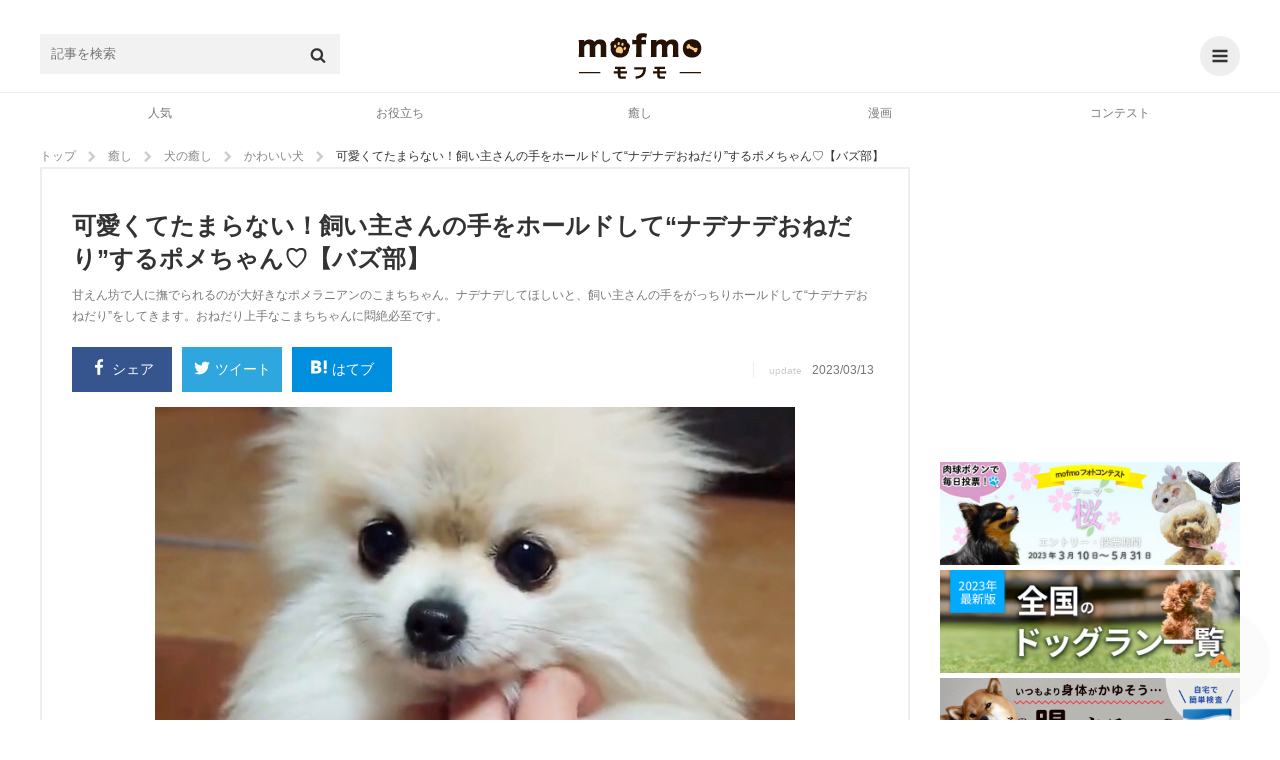

--- FILE ---
content_type: text/html; charset=UTF-8
request_url: https://mofmo.jp/article/34331
body_size: 26120
content:
<!DOCTYPE html>
<html lang="ja">
<head>
  <meta charset="UTF-8">
      <meta property="og:type"   content="website" />
    <meta property="og:url"    content="https://mofmo.jp/article/34331" />
    <meta property="og:image"  content="https://imeditor.s3.isk01.sakurastorage.jp/1/article/20230302105514-ctp2z.jpg" />
    <meta property="og:title"  content="可愛くてたまらない！飼い主さんの手をホールドして“ナデナデおねだり”するポメちゃん♡【バズ部】" />
    <meta property="og:description"  content="甘えん坊で人に撫でられるのが大好きなポメラニアンのこまちちゃん。ナデナデしてほしいと、飼い主さんの手をがっちりホールドして“ナデナデおねだり”をしてきます。おねだり上手なこまちちゃんに悶絶必至です。" />
    <meta name="description" content="甘えん坊で人に撫でられるのが大好きなポメラニアンのこまちちゃん。ナデナデしてほしいと、飼い主さんの手をがっちりホールドして“ナデナデおねだり”をしてきます。おねだり上手なこまちちゃんに悶絶必至です。">
    <meta property="article:publisher" content="https://www.facebook.com/mofmojp/" />
    <meta name="twitter:card" content="summary_large_image">
    <meta name="twitter:site" content="@mofmo_">
    <meta property="og:locale" content="ja_JP" />
    <meta property="og:site_name"  content="mofmo[モフモ]" />
        <link rel="stylesheet" href="/css/swiper.min.css">
    <script src="/js/swiper.min.js"></script>
        <link rel="canonical" href="https://mofmo.jp/article/34331">
    <title>可愛くてたまらない！飼い主さんの手をホールドして“ナデナデおねだり”するポメちゃん♡【バズ部】 | mofmo</title>
  
  <meta name="robots" content="max-image-preview:large">
    <link rel="stylesheet" href="/css/mofmo_common.css">
    <link rel="stylesheet" href="/css/mofmo_kaereba.css">
    <link rel="icon" href="/mofmo/favicon.ico" type="image/vnd.microsoft.icon">
    <link rel="apple-touch-icon" href="/mofmo/apple-touch-icon.png">
    <link rel="alternate" type="application/rss+xml" href="https://mofmo.jp/rss">
    <meta name="viewport" content="width=device-width, initial-scale=1, minimum-scale=1, maximum-scale=1, user-scalable=no">
    <script async="" src="//platform.twitter.com/widgets.js" charset="utf-8"></script>
    <script src="/js/adresize-1.1.0.js"></script>
    <script src="/js/jquery-3.2.1.min.js"></script>
    <script src="/js/fitie.js"></script>
    <!-- <script src="/js/lazysizes.min.js"></script> -->
    <script src="/js/main.js"></script>
        <link rel="manifest" href="/manifest.json">
    <script>
        window.addEventListener('load', function() {
            if ('serviceWorker' in navigator) {
                navigator.serviceWorker.register("/service-worker.js",  { scope: '/' })
                  .then(function(registration) {
                    console.log("serviceWorker registed.");
                  }).catch(function(error) {
                    console.warn("serviceWorker error.", error);
                  });
            }
        });
    </script>
    <!-- Geniee Wrapper Head Tag -->
    <script>
      window.gnshbrequest = window.gnshbrequest || {cmd:[]};
      window.gnshbrequest.cmd.push(function(){
        window.gnshbrequest.registerPassback("1523858");
        window.gnshbrequest.registerPassback("1523859");
        window.gnshbrequest.registerPassback("1523862");
        window.gnshbrequest.registerPassback("1523863");
        window.gnshbrequest.registerPassback("1523864");
        window.gnshbrequest.registerPassback("1523865");
        window.gnshbrequest.registerPassback("1523866");
        window.gnshbrequest.registerPassback("1523867");
        window.gnshbrequest.registerPassback("1523869");
        window.gnshbrequest.forceInternalRequest();
      });
    </script>
    <!-- /Geniee Wrapper Head Tag -->
            <!-- Google Tag Manager -->
<script>
(function(w,d,s,l,i){
	w[l] = w[l]||[];
	w[l].push({'gtm.start': new Date().getTime(),event:'gtm.js'});
	var data = {"device":"PC","url":"https:\/\/mofmo.jp\/article\/34331","id":82994,"slug":"34331","title":"\u53ef\u611b\u304f\u3066\u305f\u307e\u3089\u306a\u3044\uff01\u98fc\u3044\u4e3b\u3055\u3093\u306e\u624b\u3092\u30db\u30fc\u30eb\u30c9\u3057\u3066\u201c\u30ca\u30c7\u30ca\u30c7\u304a\u306d\u3060\u308a\u201d\u3059\u308b\u30dd\u30e1\u3061\u3083\u3093\u2661\u3010\u30d0\u30ba\u90e8\u3011","writer_name":"ono","writer_id":556,"category_l":5,"category_m":31,"category_s":146};
	dataLayer.push(data)
	var f = d.getElementsByTagName(s)[0],j=d.createElement(s),dl=l!='dataLayer'?'&l='+l:'';

	j.async = true;
	j.src = 'https://www.googletagmanager.com/gtm.js?id='+i+dl;

	f.parentNode.insertBefore(j,f);
})(window, document, 'script', 'dataLayer', 'GTM-KJ9DCC');
</script>
<!-- End Google Tag Manager -->    </br>
<!-- Global site tag (gtag.js) - Google Analytics -->
<script async src="https://www.googletagmanager.com/gtag/js?id=G-0NB92SX391"></script>
<script>
  window.dataLayer = window.dataLayer || [];
  function gtag(){dataLayer.push(arguments);}
  gtag('js', new Date());

  gtag('config', 'G-0NB92SX391');
</script>    <script type="text/javascript">
    window.pbjs = window.pbjs || {que: []};
  </script>
  <script type="text/javascript">
    window.googletag = window.googletag || {cmd: []};
  </script>

<script>
  window.googletag = window.googletag || {cmd: []};
</script>

  <script type="text/javascript">
    //fluxt
    window.fluxtag = {
      readyBids: {
        prebid: false,
        google: false
      },
      failSafeTimeout: 3e3,
      isFn: function isFn(object) {
        var _t = 'Function';
        var toString = Object.prototype.toString;
        return toString.call(object) === '[object ' + _t + ']';
      },
      launchAdServer: function () {
        if (!fluxtag.readyBids.prebid) {
          return;
        }
        fluxtag.requestAdServer();
      },
      requestAdServer: function () {
        if (!fluxtag.readyBids.google) {
          fluxtag.readyBids.google = true;
          googletag.cmd.push(function () {
            if (!!(pbjs.setTargetingForGPTAsync) && fluxtag.isFn(pbjs
                .setTargetingForGPTAsync)) {
              pbjs.que.push(function () {
                pbjs.setTargetingForGPTAsync();
              });
            }
            googletag.pubads().refresh();
          });
        }
      }
    };
  </script>
  <script type="text/javascript">
    setTimeout(function() {
      fluxtag.requestAdServer();
    }, fluxtag.failSafeTimeout);
  </script>

<script>
$(function() { adDisplay(); });

function adDisplay() {
  var w = window.outerWidth;
  var key = [];
  var key_cmp = [];
  var gptAdSlots = [];

  // 1024 ~ [PC]
  if (w >= 1024) {

          key = [
        //{'unit': '/9116787,99409508/1509362',         'size': [728,  90], 'div': 'div-gpt-ad-1511766085047-2',  'map': 8, 'emp': true, 'pos': 'ad_pos_article_top',          'resize': 0},
        //{'unit': '/9116787,99409508/1509363',     'size': [[300, 250], [320, 280]], 'div': 'div-gpt-ad-1511766085047-0',  'map': 7, 'emp': true, 'pos': 'ad_pos_article_bottom_1',     'resize': 0},
        //{'unit': '/9116787,99409508/1509364',     'size': [[320, 280], [300, 250]], 'div': 'div-gpt-ad-1511766085047-1',  'map': 7, 'emp': true, 'pos': 'ad_pos_article_bottom_2_pc',  'resize': 0},
        //{'unit': '/9116787,99409508/1509365',     'size': [728,  90], 'div': 'div-gpt-ad-1513753467390-8',  'map': 8, 'emp': true, 'pos': 'ad_pos_article_bottom_3',     'resize': 0},
        //{'unit': '/9116787,99409508/1509366',     'size': [[300, 250], [320, 280]], 'div': 'div-gpt-ad-1511766085047-3',  'map': 6, 'emp': true, 'pos': 'ad_pos_rightcolumn_top',      'resize': 0},
        //{'unit': '/9116787,99409508/1509367',  'size': [[300, 250], [320, 280]], 'div': 'div-gpt-ad-1513753467390-7',  'map': 6, 'emp': true, 'pos': 'ad_pos_rightcolumn_bottom',   'resize': 0},
        //{'unit': '/9116787,99409508/1509368', 'size': [[320, 280], [300, 250]], 'div': 'div-gpt-ad-1513753467390-17', 'map': 6, 'emp': true, 'pos': 'ad_pos_rightcolumn_bottom_2', 'resize': 0}
      ];
        
  }
  // ~ 1023 [SP]
  else {

          key = [
        // ad_pos_article_top
        // {'unit': '/9116787,99409508/1509349',     'size': [[300, 250], [320, 280]], 'div' : 'div-gpt-ad-1511766085047-8',  'map' : 1, 'emp' : true, 'pos' : 'ad_pos_article_top',        'resize': 0},
        // {'unit': '/99409508/mofmo-sp-article-top',     'size': [300, 250], 'div' : 'div-gpt-ad-1638863647405-0',  'map' : 1, 'emp' : true, 'pos' : 'ad_pos_article_top',        'resize': 0},
        // ad_pos_article_bottom_0
        // {'unit': '/9116787,99409508/1512512', 'size': ['fluid', [250, 250], [300, 250]], 'div' : '1512512', 'map' : 2, 'emp' : true, 'pos' : 'ad_pos_article_bottom_0',   'resize': 0},
        // ad_pos_article_bottom_1
        // {'unit': '/9116787,99409508/1509350', 'size': [[300, 250], [320, 280]], 'div' : 'div-gpt-ad-1511766085047-4',  'map' : 1, 'emp' : true, 'pos' : 'ad_pos_article_bottom_1',   'resize': 0},
        // ad_pos_article_bottom_2_sp
        // {'unit': '/9116787,99409508/1509351', 'size': [[300, 250], [320, 280]], 'div' : 'div-gpt-ad-1511766085047-5',  'map' : 1, 'emp' : true, 'pos' : 'ad_pos_article_bottom_2_sp','resize': 0},
        // ad_pos_mofmo-sp-article-bottom3
        // {'unit': '/9116787,99409508/1509352', 'size': [[300, 250], [320, 280]], 'div' : 'div-gpt-ad-1511766085047-6',  'map' : 1, 'emp' : true, 'pos' : 'ad_pos_rightcolumn_top',    'resize': 0},
        // ad_pos_article_bottom_4
        // {'unit': '/9116787,99409508/1509353', 'size': [[300, 250], [320, 280]], 'div' : 'div-gpt-ad-1511766085047-7',  'map' : 1, 'emp' : true, 'pos' : 'ad_pos_article_bottom_4',   'resize': 0},
        // ad_pos_article_bottom_5
        //{'unit': '/9116787,99409508/1509354', 'size': [[300, 250], [320, 280]], 'div' : 'div-gpt-ad-1511766085047-10', 'map' : 1, 'emp' : true, 'pos' : 'ad_pos_article_bottom_5',   'resize': 0},
        // {'unit': '/29341881/mofmo/mofmo-sp-infeed2',         'size': [10, 109],                            'div' : 'div-gpt-ad-1513753467390-2',  'map' : 2, 'emp' : true, 'pos' : 'ad_pos_infeed_2',           'resize': 'infeed'},
        // {'unit': '/29341881/mofmo/mofmo-sp-infeed4',         'size': [10, 121],                            'div' : 'div-gpt-ad-1513753467390-4',  'map' : 2, 'emp' : true, 'pos' : 'ad_pos_infeed_4',           'resize': 'infeed'},
        // {'unit': '/29341881/mofmo/mofmo-sp-infeed6',         'size': [10, 121],                            'div' : 'div-gpt-ad-1513753467390-6',  'map' : 2, 'emp' : true, 'pos' : 'ad_pos_infeed_6',           'resize': 'infeed'},
        // {'unit': '/29341881/mofmo/mofmo-sp-article-cta',     'size': [[300, 339], [336, 339]],             'div' : 'div-gpt-ad-1513753467390-19', 'map' : 1, 'emp' : true, 'pos' : 'ad_pos_article_cta',        'resize': 0},
        // ad_pos_overlay
        {'unit': '/9116787,99409508/1509355',           'size': ['fluid', [320, 50]],                 'div' : 'div-gpt-ad-1511766085047-9',  'map' : 3, 'emp' : true, 'pos' : 'ad_pos_overlay',            'resize': 'footer', 'width': 320, 'maxwidth': 430, 'animate': false},
        // {'unit': '/29341881/mofmo/mofmo-sp-article-ovlay',   'size': ['fluid', [320, 50]],                 'div' : 'div-gpt-ad-1566368640419-0',  'map' : 4, 'emp' : true, 'pos' : 'ad_pos_article_overlay',    'resize': 'footer', 'width': 320, 'maxwidth': 430, 'animate': true},
        {'unit': '/9116787/mofmo/mofmo-sp-mv-article-top',  'size': [[1, 1]],                             'div' : 'div-gpt-ad-1566874607914-0',  'map' : 5, 'emp' : true, 'pos' : 'ad_pos_mv_article_top',     'resize': 0}
      ];
        
  }

  // common

  // create <div>
  var createDiv = function(ary) {
    var len = ary.length;
    var i = 0;
    var rm_key = [];
    var rm_len = 0;

    for (i; i<len; i++) {
      var elm = document.getElementById(ary[i].pos);
      if (elm) {
        var slotDiv = document.createElement('div');
        slotDiv.id = ary[i].div;
        elm.appendChild(slotDiv);
      }
      // if position not found
      else {
        rm_key[rm_len++] = i;
      }
    }
    // rempve array
    if (rm_len) {
      for (i=rm_len-1; i>=0; i--) {
        ary.splice(rm_key[i], 1);
      }
    }
  }
  createDiv(key);

  googletag.cmd.push(function() {

    // size mapping
    if (w >= 1024) {
      var mapping_pc_s_rec = googletag.sizeMapping().
        addSize([0, 0], []).
        addSize([1024, 200], [300, 250] , [320, 280]).
        build();

      var mapping_pc_l_rec = googletag.sizeMapping().
        addSize([0, 0], []).
        addSize([1024, 200], [336, 280]).
        addSize([300, 250], [320, 280]).
        build();

      var mapping_pc_big = googletag.sizeMapping().
        addSize([0, 0], []).
        addSize([1024, 200], [728, 90]).
        build();

    }
    else {
      var mapping_sp_rec = googletag.sizeMapping().
        addSize([0, 0], []).
        addSize([320, 200], [[300, 250],[300, 339],[300, 100],[250, 250]]).
        addSize([356, 200], [[336, 280],[336, 339],[300, 100]]).
        addSize([1024, 200], []).
        build();

              var mapping_sp_ov = googletag.sizeMapping().
          addSize([0, 0], []).
          addSize([300, 200], [[320, 50]]).
          addSize([1024, 200], []).
          build();
            
      var mapping_sp_article_ov = googletag.sizeMapping().
        addSize([0, 0], []).
        addSize([300, 200], [[320, 50]]).
        addSize([1024, 200], []).
        build();

      var mapping_sp_article_mv = googletag.sizeMapping().
        addSize([0, 0], []).
        addSize([356,  200], [[1, 1]]).
        addSize([1024, 200], []).
        build();

      var mapping_sp_infeed = googletag.sizeMapping().
        addSize([0, 0], []).
        addSize([300, 200], [[10, 121], [10, 109], [300, 70], [336, 70]]).
        addSize([1024, 200], []).
        build();

      // mapping_sp_commnents = googletag.sizeMapping().
      // addSize([0, 0], []).
      // addSize([300, 200], [[320, 100], [10, 100]]).
      // addSize([1024, 200], []).
      // build();

      var mapping_sp_h2 = googletag.sizeMapping().
        addSize([300, 200], [[300, 250], [336, 280]]).
        build();
    }

    // create slots
    var createSlots = function(ary, start_num) {
      var len = ary.length;
      var i = 0;
      var j = start_num;

      for (i; i<len; i++) {
        switch (ary[i].map) {
          case 1:
            gptAdSlots[j] = googletag.defineSlot(ary[i].unit, ary[i].size, ary[i].div).defineSizeMapping(mapping_sp_rec).addService(googletag.pubads()).setCollapseEmptyDiv(ary[i].emp);
            break;
          case 2:
            gptAdSlots[j] = googletag.defineSlot(ary[i].unit, ary[i].size, ary[i].div).defineSizeMapping(mapping_sp_infeed).addService(googletag.pubads()).setCollapseEmptyDiv(ary[i].emp);
            break;
          case 3:
            gptAdSlots[j] = googletag.defineSlot(ary[i].unit, ary[i].size, ary[i].div).defineSizeMapping(mapping_sp_ov).addService(googletag.pubads()).setCollapseEmptyDiv(ary[i].emp);
            break;
          case 4:
            gptAdSlots[j] = googletag.defineSlot(ary[i].unit, ary[i].size, ary[i].div).defineSizeMapping(mapping_sp_article_ov).addService(googletag.pubads()).setCollapseEmptyDiv(ary[i].emp);
            break;
          case 5:
            gptAdSlots[j] = googletag.defineSlot(ary[i].unit, ary[i].size, ary[i].div).defineSizeMapping(mapping_sp_article_mv).addService(googletag.pubads()).setCollapseEmptyDiv(ary[i].emp);
            break;
          case 6:
            gptAdSlots[j] = googletag.defineSlot(ary[i].unit, ary[i].size, ary[i].div).defineSizeMapping(mapping_pc_s_rec).addService(googletag.pubads()).setCollapseEmptyDiv(ary[i].emp);
            break;
          case 7:
            gptAdSlots[j] = googletag.defineSlot(ary[i].unit, ary[i].size, ary[i].div).defineSizeMapping(mapping_pc_l_rec).addService(googletag.pubads()).setCollapseEmptyDiv(ary[i].emp);
            break;
          case 8:
            gptAdSlots[j] = googletag.defineSlot(ary[i].unit, ary[i].size, ary[i].div).defineSizeMapping(mapping_pc_big).addService(googletag.pubads()).setCollapseEmptyDiv(ary[i].emp);
            break;
          case 9:
            gptAdSlots[j] = googletag.defineSlot(ary[i].unit, ary[i].size, ary[i].div).defineSizeMapping(mapping_sp_h2).addService(googletag.pubads()).setCollapseEmptyDiv(ary[i].emp);
            break;
        }
        j++;
      }
    }
    createSlots(key, 0);
          // var google_interstitial_slot = googletag.defineOutOfPageSlot('/29341881/mofmo/mofmo-sp-interstitial', googletag.enums.OutOfPageFormat.INTERSTITIAL);
      // if (google_interstitial_slot) {
      //   google_interstitial_slot.addService(googletag.pubads());
      // }
    
    
    // 
    //googletag.pubads().collapseEmptyDivs();

    // SRA
    googletag.pubads().enableSingleRequest();

    // first load disabled - !important
          googletag.pubads().disableInitialLoad();
        
    // case : article page only
          googletag.pubads().setTargeting('contents_tag', ['[2083,1985,30,2032,2033,119]']);
      googletag.pubads().setTargeting('contents_slug', ['34331']);
      googletag.pubads().setTargeting('contents_s_category', ['146']);
      googletag.pubads().setTargeting('contents_m_category', ['31']);
      googletag.pubads().setTargeting('contents_l_category', ['5']);
    
    // 
    googletag.pubads().setTargeting('env', 'production');

    // service active
    googletag.enableServices();

        // flux
    if (w < 1024) {
      // Prebidが呼び出せる状態の場合
      if (!!(window.pbFlux) && !!(window.pbFlux.prebidBidder) && fluxtag.isFn(window.pbFlux.prebidBidder)) {
        pbjs.que.push(function () {
          window.pbFlux.prebidBidder();
        });
      } else {
        // Prebidが呼び出せない場合、すぐにGAMを呼び出す
        fluxtag.readyBids.prebid = true;
        fluxtag.launchAdServer();
      }
    }
    
    // display & refresh
    var renderAd = function(ary, slots) {
      var len = ary.length;
      var i = 0;

      for (i; i<len; i++) {
        if (ary[i].resize) {
          if (ary[i].resize === 'footer') {
            adresize.addAd({adMode: ary[i].resize, adId: ary[i].div, adWidth: ary[i].width, maxWidth: ary[i].maxwidth, animate: ary[i].animate});
          }
          else {
            adresize.addAd({adMode: ary[i].resize, adId: ary[i].div});
          }
        }
        googletag.display(ary[i].div);
        // googletag.pubads().refresh([Slots[i]]);
      }
    }
    renderAd(key, gptAdSlots)

    // EventListener
    /* googletag.pubads().addEventListener('slotRequested', function(e) {
      console.log('slotRequested');
      console.log(e);
    });
    googletag.pubads().addEventListener('slotResponseReceived', function(e) {
      console.log('slotResponseReceived');
      console.log(e);
    });
    googletag.pubads().addEventListener('slotRenderEnded', function(e) {
      // same e.slot.getResponseInformation()
      // console.log(e.advertiserId);
      // console.log(e.campaignId);
      // console.log(e.isEmpty);
      // console.log(e.lineItemId);
      // console.log(e.size);
      // console.log(e.sourceAgnosticCreativeId);
      // console.log(e.sourceAgnosticLineItemId);

      //
      // console.log(e.slot.getAdUnitPath());
      // console.log(e.slot.getAttributeKeys());
      // console.log(e.slot.getCategoryExclusions());
      // console.log(e.slot.getResponseInformation());
      // console.log(e.slot.getSlotElementId());
      // console.log(e.slot.getTargeting(key));
      // console.log(e.slot.getTargetingKeys());

      if (e.isEmpty) {
        // delete parent element
        // console.log(e.slot.getSlotElementId());
        // document.getElementById(e.slot.getSlotElementId()).parentElement.parentElement.remove();
        document.getElementById(e.slot.getSlotElementId()).parentElement.remove();

        // new ad unit

        // clear slot
        googletag.pubads().clear([e.slot]);

        // create <div>
        createDiv(key_cmp);

        // create slot
        createSlots(key_cmp, key.length);

        // display & refresh
        renderAd(key_cmp, gptAdSlots);
      }
    }); */

  });

};
</script>
    <!--  犬用商品表示  -->
   <!-- <script>
    $(window).on('load', function() {
        var href = location.href;
        if(location.href.match(/article/)){
            var category = [ 'food' , 'brush' , 'lead' /* , '' , '' , '' */ ]
            var img = [ {alt:"sample",src:""} , {alt:"サンプル",src:""} , {alt:"さんぷる",src:""} /* , {alt:"",src:""} , {alt:"",src:""} , {alt:"",src:""}*/ ];
            var dl = [ {dt:"",dd:""} , {dt:"",dd:""} , {dt:"",dd:""} /*, {dt:"",dd:""} , {dt:"",dd:""} , {dt:"",dd:""}*/ ];
            var rakuten = [ '' ,
                            '' ,
                            '' /*,
                            '' ,
                            '' ,
                            '' */];
            var amazon = [ '' ,
                           '' ,
                           '' /*,
                           '' ,
                           '' ,
                           '' */];
            var yahoo = [ '' ,
                          '' ,
                          '' /*,
                          '' ,
                          '' ,
                          '' */];
            var official = [ '' ,
                             '' ,
                             '' /*,
                             '' ,
                             '' ,
                             '' */]
        //    if(location.href.match(/〇/)||location.href.match(/〇/)){
                for (let i = 0; i < category.length; i++) {
                    var kaerebabox = document.createElement('div');
                    kaerebabox.className = 'kaerebalink-box flexbox';
                    kaerebabox.style = 'margin:10px 0';
                    if (category[i] == 'lead') {
                        kaerebabox.innerHTML = "<div class='flexbox_item'><figure><img src='" + img[i].src + "' alt='" + img[i].alt + "'></figure></div>" 
                                             + "<div class='flexbox_item'><dl><dt>" + dl[i].dt + "</dt><dd>" + dl[i].dd + "</dd><div class='kaerebalink-link1'>"
                                             + "<div class='shoplinkrakuten'><a href='" + rakuten[i] + "' target='_blank' rel='nofollow'>楽天市場<span>で詳細を見る</span></a></div>"
                                             + "<div class='shoplinkamazon'><a href='" + amazon[i] + "' target='_blank' rel='nofollow'>Amazon<span>で詳細を見る</span></a></div>"
                                             + "<div class='shoplinkyahoo'><a href='" + yahoo[i] + "' target='_blank' rel='nofollow'>Yahooショッピング<span>で詳細を見る</span></a></div>"
                                             + "<div class='officiallink'><a href='" + official[i] + "'target='_blank' rel='nofollow'>公式サイト<span>で詳細を見る</span></a></div></div>";
                        $('.finished_reading').after(kaerebabox);
                    }/*else if (category[i] == 'food') {
                        kaerebabox.innerHTML = "<div class='flexbox_item'><figure><img src='" + img[i].src + "' alt='" + img[i].alt + "'></figure></div>" 
                                             + "<div class='flexbox_item'><dl><dt>" + dl[i].dt + "</dt><dd>" + dl[i].dd + "</dd><div class='kaerebalink-link1'>"
                                             + "<div class='shoplinkrakuten'><a href='" + rakuten[i] + "' target='_blank' rel='nofollow'>楽天市場<span>で詳細を見る</span></a></div>"
                                             + "<div class='shoplinkamazon'><a href='" + amazon[i] + "' target='_blank' rel='nofollow'>Amazon<span>で詳細を見る</span></a></div>"
                                             + "<div class='shoplinkyahoo'><a href='" + yahoo[i] + "' target='_blank' rel='nofollow'>Yahooショッピング<span>で詳細を見る</span></a></div></div>";
                        $('#11155976').before(kaerebabox);
                    }else if (category[i] == 'brush') {
                        kaerebabox.innerHTML = "<div class='flexbox_item'><figure><img src='" + img[i].src + "' alt='" + img[i].alt + "'></figure></div>" 
                                             + "<div class='flexbox_item'><dl><dt>" + dl[i].dt + "</dt><dd>" + dl[i].dd + "</dd><div class='kaerebalink-link1'>"
                                             + "<div class='shoplinkrakuten'><a href='" + rakuten[i] + "' target='_blank' rel='nofollow'>楽天市場<span>で詳細を見る</span></a></div>"
                                             + "<div class='shoplinkamazon'><a href='" + amazon[i] + "' target='_blank' rel='nofollow'>Amazon<span>で詳細を見る</span></a></div>"
                                             + "<div class='shoplinkyahoo'><a href='" + yahoo[i] + "' target='_blank' rel='nofollow'>Yahooショッピング<span>で詳細を見る</span></a></div></div>";
                        $('.').before(kaerebabox);
                    }*/
                }
        //    }
        }
    });
</script> -->
    <!--  猫用商品表示  -->
   <!-- <script>
    $(window).on('load', function() {
        if(location.href.match(/article/)){
            var category = [ 'food' , 'brush' , 'lead' /* , '' , '' , '' */ ]
            var img = [ {alt:"sample",src:""} , {alt:"サンプル",src:""} , {alt:"さんぷる",src:""} /* , {alt:"",src:""} , {alt:"",src:""} , {alt:"",src:""}*/ ];
            var dl = [ {dt:"",dd:""} , {dt:"",dd:""} , {dt:"",dd:""} /*, {dt:"",dd:""} , {dt:"",dd:""} , {dt:"",dd:""}*/ ];
            var rakuten = [ '' ,
                            '' ,
                            '' /*,
                            '' ,
                            '' ,
                            '' */];
            var amazon = [ '' ,
                           '' ,
                           '' /*,
                           '' ,
                           '' ,
                           '' */];
            var yahoo = [ '' ,
                          '' ,
                          '' /*,
                          '' ,
                          '' ,
                          '' */];
        //    if(location.href.match(/〇/)||location.href.match(/〇/)){
                for (let i = 0; i < category.length; i++) {
                    var kaerebabox = document.createElement('div');
                    kaerebabox.className = 'kaerebalink-box flexbox';
                    kaerebabox.style = 'margin:10px 0';
                    if (category[i] == 'lead') {
                        kaerebabox.innerHTML = "<div class='flexbox_item'><figure><img src='" + img[i].src + "' alt='" + img[i].alt + "'></figure></div>" 
                                             + "<div class='flexbox_item'><dl><dt>" + dl[i].dt + "</dt><dd>" + dl[i].dd + "</dd><div class='kaerebalink-link1'>"
                                             + "<div class='shoplinkrakuten'><a href='" + rakuten[i] + "' target='_blank' rel='nofollow'>楽天市場<span>で詳細を見る</span></a><div>"
                                             + "<div class='shoplinkamazon'><a href='" + amazon[i] + "' target='_blank' rel='nofollow'>Amazon<span>で詳細を見る</span></a></div>"
                                             + "<div class='shoplinkyahoo'><a href='" + yahoo[i] + "' target='_blank' rel='nofollow'>Yahooショッピング<span>で詳細を見る</span></a></div></div>";
                        $('.finished_reading').after(kaerebabox);
                    }/*else if (category[i] == 'food') {
                        kaerebabox.innerHTML = "<div class='flexbox_item'><figure><img src='" + img[i].src + "' alt='" + img[i].alt + "'></figure></div>" 
                                             + "<div class='flexbox_item'><dl><dt>" + dl[i].dt + "</dt><dd>" + dl[i].dd + "</dd><div class='kaerebalink-link1'>"
                                             + "<div class='shoplinkrakuten'><a href='" + rakuten[i] + "' target='_blank' rel='nofollow'>楽天市場<span>で詳細を見る</span></a><div>"
                                             + "<div class='shoplinkamazon'><a href='" + amazon[i] + "' target='_blank' rel='nofollow'>Amazon<span>で詳細を見る</span></a></div>"
                                             + "<div class='shoplinkyahoo'><a href='" + yahoo[i] + "' target='_blank' rel='nofollow'>Yahooショッピング<span>で詳細を見る</span></a></div></div>";
                        $('').before(kaerebabox);
                    }else if (category[i] == 'brush') {
                        kaerebabox.innerHTML = "<div class='flexbox_item'><figure><img src='" + img[i].src + "' alt='" + img[i].alt + "'></figure></div>" 
                                             + "<div class='flexbox_item'><dl><dt>" + dl[i].dt + "</dt><dd>" + dl[i].dd + "</dd><div class='kaerebalink-link1'>"
                                             + "<div class='shoplinkrakuten'><a href='" + rakuten[i] + "' target='_blank' rel='nofollow'>楽天市場<span>で詳細を見る</span></a><div>"
                                             + "<div class='shoplinkamazon'><a href='" + amazon[i] + "' target='_blank' rel='nofollow'>Amazon<span>で詳細を見る</span></a></div>"
                                             + "<div class='shoplinkyahoo'><a href='" + yahoo[i] + "' target='_blank' rel='nofollow'>Yahooショッピング<span>で詳細を見る</span></a></div></div>";
                        $('.').before(kaerebabox);
                    }*/
                }
        //    }
        }
    });
</script> -->
    <!--  テキストリンク表示  -->
    <script>
    $(window).on('load', function() {
        if (location.href.match(/article/)){
            var h2 = document.getElementsByTagName('h2');
            var h3 = document.getElementsByTagName('h3');

            var l = [ {text:"Amazonで詳細を見てみる",url:"https://www.amazon.co.jp/dp/B09RWM8VBR?__mk_ja_JP=%E3%82%AB%E3%82%BF%E3%82%AB%E3%83%8A&linkCode=ll1&tag=mofmo5577-22&linkId=cd07d74893159a12f6a5dd71dc596763&language=ja_JP&ref_=as_li_ss_tl"} ,
                      {text:"詳しくはこちら",url:"https://www.amazon.co.jp/b?_encoding=UTF8&tag=mofmo5577-22&linkCode=ur2&linkId=5b2be3755ac6d00e714ef574e353e7e4&camp=247&creative=1211&node=2153200051"}/*,
                      {text:"",url:},
                      {text:"",url:},
                      {text:"",url:},
                      {text:"",url:},
                      {text:"",url:},
                      {text:"",url:},
                      {text:"",url:},
                      {text:"",url:},*/ ];
            var t = [ {pc:"＼在庫あり！小林薬品のセルフ抗原検査キット【自宅で唾液/8分で結果/日本製】／",sp1:"在庫あり！小林薬品のセルフ抗原検査キット",sp2:"＼【自宅で唾液/8分で結果/日本製】／"} ,
                      {pc:"＼amazonに自分のペットを登録するだけでペット用品が１０％オフに／",sp1:"amazonに自分のペットを登録するだけで",sp2:"＼ペット用品が１０％オフに／"}/*,
                      {pc:"",sp1:"",sp2:""},
                      {pc:"",sp1:"",sp2:""},
                      {pc:"",sp1:"",sp2:""},
                      {pc:"",sp1:"",sp2:""},
                      {pc:"",sp1:"",sp2:""},
                      {pc:"",sp1:"",sp2:""},
                      {pc:"",sp1:"",sp2:""},
                      {pc:"",sp1:"",sp2:""},*/ ];

            var d = document.createElement('div');
            d.style = 'text-align:center;';
            var http = 'http://' + location.host + location.pathname;
            var https = 'https://' + location.host + location.pathname;
            if ((location.href === http)||(location.href === https)) {
                for (var i = 1; i <= h2.length -2; i++){
                    var div = d.cloneNode(true);
                    var rand = Math.floor(Math.random()*l.length);
                    var link = Object.values(l);
                    var txt = Object.values(t);
                    div.innerHTML = "<a href='"+link[rand].url+"'target='_blank' class='p_bold'><span class='pc'>"+txt[rand].pc+"</span><span class='sp'>"+txt[rand].sp1 
                                   +"<br>"+txt[rand].sp2 + "</span></a><a href='"+link[rand].url+"'target='_blank' class='a_link'>"+link[rand].text+"</a>";
                    h2.item(i).before(div);
                }if (h2.length <= 3) {
                    for (var i = 0; i <= h3.length -1; i = i +2){
                        var div = d.cloneNode(true);
                        var rand = Math.floor(Math.random()*l.length);
                        var link = Object.values(l);
                        var txt = Object.values(t);
                        div.innerHTML = "<a href='"+link[rand].url+"'target='_blank' class='p_bold'><span class='pc'>"+txt[rand].pc+"</span><span class='sp'>"+txt[rand].sp1 
                                       +"<br>"+txt[rand].sp2 + "</span></a><a href='"+link[rand].url+"'target='_blank' class='a_link'>"+link[rand].text+"</a>";
                        h3.item(i).before(div);
                    }
                }
            }else if ((location.search.match(/page/))){
                for (var i = 0; i <= h2.length -2; i++){
                    var div = d.cloneNode(true);
                    var rand = Math.floor(Math.random()*l.length);
                    var link = Object.values(l);
                    var txt = Object.values(t);
                    div.innerHTML = "<a href='"+link[rand].url+"'target='_blank' class='p_bold'><span class='pc'>"+txt[rand].pc+"</span><span class='sp'>"+txt[rand].sp1 
                                   +"<br>"+txt[rand].sp2 + "</span></a><a href='"+link[rand].url+"'target='_blank' class='a_link'>"+link[rand].text+"</a>";
                    h2.item(i).before(div);
                }if (h2.length <= 3){
                    for (var i = 1; i <= h3.length -1; i = i +2){
                        var div = d.cloneNode(true);
                        var rand = Math.floor(Math.random()*l.length);
                        var link = Object.values(l);
                        var txt = Object.values(t);
                        div.innerHTML = "<a href='"+link[rand].url+"'target='_blank' class='p_bold'><span class='pc'>"+txt[rand].pc+"</span><span class='sp'>"+txt[rand].sp1 
                                       +"<br>"+txt[rand].sp2 + "</span></a><a href='"+link[rand].url+"'target='_blank' class='a_link'>"+link[rand].text+"</a>";
                        h3.item(i).before(div);
                    }
                }  
            }
            var rand = Math.floor(Math.random()*l.length);
            d.style = 'text-align:center;margin:2% 0;';
            d.innerHTML = "<a href='"+l[rand].url+"'target='_blank' class='p_bold'><span class='pc'>"+t[rand].pc+"</span><span class='sp'>"+t[rand].sp1 
                          +"<br>"+t[rand].sp2 + "</span></a><a href='"+l[rand].url+"'target='_blank' class='a_link'>"+l[rand].text+"</a>";
            $('.sp_wrap').after(d);
        }
    });
</script>    <!--  ロード、クリックイベントトラッキング  -->
    <script>
    ( $(window).on('load', function() {
        if(document.querySelector('.banner_flora') != null) {
            var bannerUrl = document.querySelector('.banner_flora').getAttribute('href').split('//dr-gene.jp/lp/wantyo-hakase/?utm_source=mofmo_banner&utm_medium=banner&utm_campaign=mofmo&utm_content=').join('');
            var img = document.createElement('img');
            img.id = 'banner_flora'
            img.style.width = '100%';
            img.src = `/mofmo/img/mofmo_banner/${bannerUrl}.png`;
            img.addEventListener('load', function() {
                src = this.src.split('https://mofmo.jp/mofmo/img/mofmo_banner/').join('');

                ga('send','event','犬腸バナー読み込み','[load]:'+src,'[load]:'+this.tagName+':'+this.id+'::'+src);
                gtag('event', '[load]:'+src, {
                    'event_category': '犬腸バナー読み込み',
                    'event_label': '[load]:'+this.tagName+':'+this.id+'::'+src
                });
            });
            $('.banner_flora').append(img);
        }
        if(document.querySelector('.amazon_banner_s') != null) {
            var img = document.createElement('img');
            img.id = 'amazon_banner_s';
            img.style.width = '100%';
            img.src = `/mofmo/img/mofmo_banner/amazon_banner_1.jpg`;
            img.addEventListener('load', function() {
                src = this.src.split('https://mofmo.jp/mofmo/img/mofmo_banner/').join('');
                
                ga('send','event','アソシエイト小バナー読み込み','[load]:'+src,'[load]:'+this.tagName+':'+this.id+'::'+src);
                gtag('event', '[load]:'+src, {
                    'event_category': 'アソシエイト小バナー読み込み',
                    'event_label': '[load]:'+this.tagName+':'+this.id+'::'+src
                });
            });
            $('.amazon_banner_s').append(img);
        }
        if(document.querySelector('.amazon_banner_l') != null) {
            var img = document.createElement('img');
            img.id = 'amazon_banner_l';
            img.style.width = '100%';
            img.src = `/mofmo/img/mofmo_banner/amazon_banner_2.jpg`;
            img.addEventListener('load', function() {
                src = this.src.split('https://mofmo.jp/mofmo/img/mofmo_banner/').join('');

                ga('send','event','アソシエイト大バナー読み込み','[load]:'+src,'[load]:'+this.tagName+':'+this.id+'::'+src);
                gtag('event', '[load]:'+src, {
                    'event_category': 'アソシエイト大バナー読み込み',
                    'event_label': '[load]:'+this.tagName+':'+this.id+'::'+src
                });
            });
            $('.amazon_banner_l').append(img);
        }
    })
</script>
    <script>
    $(window).on('load', function() {
        if (document.querySelector('.banner_flora') != null) {
            document.querySelector('.banner_flora').addEventListener('click', function() {
                src = this.children[0].getAttribute('src').split('/mofmo/img/mofmo_banner/').join('');
                ga('send','event','犬腸バナークリック','[click]:'+src,'[click]:'+this.tagName+':'+this.className+'::'+this.href);
                gtag('event', '[click]:'+src, {
                    'event_category': '犬腸バナークリック',
                    'event_label': '[click]::'+this.tagName+':'+this.className+'::'+this.href
                })
            })
        }
        if (document.querySelector('.amazon_banner_s') != null) {
            document.querySelector('.amazon_banner_s').addEventListener('click', function() {
                src = this.children[0].getAttribute('src').split('/mofmo/img/mofmo_banner/').join('');
                ga('send','event','アソシエイト小バナークリック','[click]:'+src,'[click]:'+this.tagName+':'+this.className+'::'+this.href);
                gtag('event', '[click]:'+src, {
                    'event_category': 'アソシエイト小バナークリック',
                    'event_label': '[click]:'+this.tagName+':'+this.className+'::'+this.href
                });
            });
        }
        if (document.querySelector('.amazon_banner_l') != null) {
            document.querySelector('.amazon_banner_l').addEventListener('click', function() {
                src = this.children[0].getAttribute('src').split('/mofmo/img/mofmo_banner/').join('');
                ga('send','event','アソシエイト大バナークリック','[click]:'+src,'[click]:'+this.tagName+':'+this.className+'::'+this.href);
                gtag('event', '[click]:'+src, {
                    'event_category': 'アソシエイト大バナークリック',
                    'event_label': '[click]:'+this.tagName+':'+this.className+'::'+this.href
                });
            });
        }
    });
</script>    <script>
    $(window).on('load', function() {
        var a = document.getElementsByTagName('a');
        title = document.title.split(' | mofmo').join('');
        for (i = 0;i < a.length;i++) {
            a[i].addEventListener('click', function() {
                if ((this.href.match(/amazon.co.jp/))&&(this.className != 'a_link')&&(this.className != 'p_bold')&&(this.className != 'amazon_banner_s')&&(this.className != 'amazon_banner_l')) {
                    ga('send','event','Amazonリンククリック', location.pathname+':'+title , '[click]:'+this.tagName+':'+this.href );
                    gtag('event',location.pathname+':'+title, {
                        'event_category':'Amazonリンククリック',
                        'event_label':'[click]:'+this.tagName+':'+this.href
                    });
                }else if(this.href.match(/rakuten.co.jp/)) {
                    ga('send','event','楽天リンククリック', location.pathname+':'+title , '[click]:'+this.tagName+':'+this.href );
                    gtag('event',location.pathname+':'+title, {
                        'event_category':'楽天リンククリック',
                        'event_label':'[click]:'+this.tagName+':'+this.href
                    });
                }else if(this.href.match(/yahoo.co.jp/)) {
                    ga('send','event','Yahooショップリンククリック', location.pathname+':'+title , '[click]:'+this.tagName+':'+this.href );
                    gtag('event',location.pathname+':'+title, {
                        'event_category':'Yahooショップリンククリック',
                        'event_label':'[click]:'+this.tagName+':'+this.href
                    });
                }else if(this.parentNode.className == 'officiallink') {
                    console.log('クリック');
                    ga('send','event','公式リンククリック', location.pathname+':'+title , '[click]:'+this.tagName+':'+this.href );
                    gtag('event',location.pathname+':'+title, {
                        'event_category':'公式リンククリック',
                        'event_label':'[click]:'+this.tagName+':'+this.href
                    });
                }

            });
        }
    });
</script>    <script>
    $(window).on('load', function() {
        var a = document.getElementsByTagName('a');
        for (var i of a) {
            if (i.className == 'a_link') {
                i.addEventListener('click', function() {
                    ga('send','event','テキストリンククリック','[click]:'+this.textContent,'[click]:'+this.tagName+':'+this.href);
                    gtag('event','[click]:'+this.textContent, {
                        'event_category':'テキストリンククリック',
                        'event_label':'[click]:'+this.tagName+':'+this.href
                    });
                });
            }else if (i.className == 'p_bold') {
                i.addEventListener('click', function() {
                    ga('send','event','テキストリンククリック','[click]:'+this.children[0].textContent,'[click]:'+this.tagName+':'+this.href);
                    gtag('event','[click]:'+this.children[0].textContent, {
                        'event_category':'テキストリンククリック',
                        'event_label':'[click]:'+this.tagName+':'+this.href
                    });
                });
            }
        }
    });
</script>    <script>
    $(window).on('load',function() {
        if(location.href.match(/manga/)) {
            var pet = document.querySelectorAll('.manga_list a');
            var category = [ 'dog' , 'cat' , 'other' ];
            for (let i = 0; i < pet.length; i++ ) {
                pet[i].addEventListener('click', function() {
                    if(pet[i].parentNode.className.match(/dog/)){src = this.children[0].getAttribute('src').split('/mofmo/img/manga/dog/').join('');var l = 0;
                    }else if(pet[i].parentNode.className.match(/cat/)){src = this.children[0].getAttribute('src').split('/mofmo/img/manga/cat/').join('');var l = 1;
                    }else if(pet[i].parentNode.className.match(/other/)){src = this.children[0].getAttribute('src').split('/mofmo/img/manga/other/').join('');var l = 2;}
                    ga('send','event','ペット別漫画一覧',location.pathname+'::'+category[l],'[click]:'+category[l]+':'+src);
                    gtag('event',location.pathname+'::'+category[l], {
                        'event_category':'ペット別漫画一覧',
                        'event_label':'[click]:'+category[l]+':'+src
                    });
                });
            }
        }
    });
</script>    <!-- 端末判定 -->
    <script>console.log(navigator.userAgent);</script>
            </head>
<body>
    <div id="fb-root"></div>
  <script>(function(d, s, id) {
    var js, fjs = d.getElementsByTagName(s)[0];
    if (d.getElementById(id)) return;
    js = d.createElement(s); js.id = id;
    js.src = 'https://connect.facebook.net/ja_JP/sdk.js#xfbml=1&version=v2.11';
    fjs.parentNode.insertBefore(js, fjs);
  }(document, 'script', 'facebook-jssdk'));</script>
  <!-- Google Tag Manager (noscript) -->
<noscript><iframe src="https://www.googletagmanager.com/ns.html?id=GTM-KJ9DCC" height="0" width="0" style="display:none;visibility:hidden"></iframe></noscript>
<!-- End Google Tag Manager (noscript) -->  
  
      <div class="l-header">
      <header>
        <div class="sp l-header_search">
          <div class="md-header_search"><i class="icon-search"></i></div>
          <div class="md-header_search_form" style="display:none;">
            <form method="GET" action="/search"><p><input type="text" name="text" placeholder="記事を検索" required=""><label class="icon-search"><input type="submit" value=""></label></p></form>
          </div>
        </div>
        <div class="inner">
          <div class="l-header_search pc">
            <form method="GET" action="/search"><p><input type="text" name="text" placeholder="記事を検索" required=""><label class="icon-search"><input type="submit" value="" ></label></p></form>
          </div>
          <div class="logo"><a href="/">mofmo</a></div>
          <div class="icon_thread"><a href="https://mofmo.jp/thread"></a></div>
          <div class="overlay" id="js__overlay"></div>
<nav class="side-menu">
	<ul class="l-header_nav">
		<li class="md-nav_list"><a href="https://mofmo.jp/about"><span>モフモとは</span><i class="icon-chevron-right"></i></a></li>
		<li class="md-nav_list"><a href="https://mofmo.jp/news"><i class="icon-news"></i><span>お知らせ</span><i class="icon-chevron-right"></i></a></li>
		<!-- <li class="md-nav_list l-header_thread"><a href="https://mofmo.jp/thread"><i class="icon-thread"></i><span>掲示板</span><i class="icon-chevron-right"></i></a></li> -->
		<li class="md-nav_list"><a href="https://mofmo.jp/contest"><i class="icon-contest"></i><span>コンテスト</span><i class="icon-chevron-right"></i></a></li>
								<li class="md-nav_list"><a href="https://mofmo.jp/dog"><i class="icon-dog"></i><span>犬</span><i class="icon-chevron-right"></i></a></li>
		
		<li class="md-nav_s_list">
			<ul>
								<li><a href="https://mofmo.jp/dog/commands"><span>犬のしつけ</span></a></li>
								<li><a href="https://mofmo.jp/dog/food"><span>犬の食べ物</span></a></li>
								<li><a href="https://mofmo.jp/dog/live"><span>犬と暮らしたい</span></a></li>
								<li><a href="https://mofmo.jp/dog/health"><span>犬の健康</span></a></li>
								<li><a href="https://mofmo.jp/dog/feelings"><span>犬の気持ち</span></a></li>
								<li><a href="https://mofmo.jp/dog/care"><span>犬のお手入れ</span></a></li>
								<li><a href="https://mofmo.jp/dog/walking"><span>犬の散歩</span></a></li>
								<li><a href="https://mofmo.jp/dog/goout"><span>犬のお出かけ</span></a></li>
								<li><a href="https://mofmo.jp/dog/life"><span>犬の生活</span></a></li>
								<li><a href="https://mofmo.jp/dog/goods"><span>犬用品</span></a></li>
								<li><a href="https://mofmo.jp/dog/olddog"><span>介護・老犬</span></a></li>
								<li><a href="https://mofmo.jp/dog/insurance"><span>犬の保険</span></a></li>
								<li><a href="https://mofmo.jp/dog/work"><span>犬の仕事・資格</span></a></li>
								<li><a href="https://mofmo.jp/dog/dogdictionary"><span>犬種図鑑</span></a></li>
							</ul>
		</li>
				
								<li class="md-nav_list"><a href="https://mofmo.jp/cat"><i class="icon-cat"></i><span>猫</span><i class="icon-chevron-right"></i></a></li>
		
		<li class="md-nav_s_list">
			<ul>
								<li><a href="https://mofmo.jp/cat/commands"><span>猫のしつけ</span></a></li>
								<li><a href="https://mofmo.jp/cat/food"><span>猫の食べ物</span></a></li>
								<li><a href="https://mofmo.jp/cat/live"><span>猫と暮らしたい</span></a></li>
								<li><a href="https://mofmo.jp/cat/health"><span>猫の健康</span></a></li>
								<li><a href="https://mofmo.jp/cat/feelings"><span>猫の気持ち</span></a></li>
								<li><a href="https://mofmo.jp/cat/care"><span>猫のお手入れ</span></a></li>
								<li><a href="https://mofmo.jp/cat/goout"><span>猫のお出かけ</span></a></li>
								<li><a href="https://mofmo.jp/cat/life"><span>猫の生活</span></a></li>
								<li><a href="https://mofmo.jp/cat/goods"><span>猫用品</span></a></li>
								<li><a href="https://mofmo.jp/cat/oldcat"><span>介護・老猫</span></a></li>
								<li><a href="https://mofmo.jp/cat/insurance"><span>猫の保険</span></a></li>
							</ul>
		</li>
				
								<li class="md-nav_list"><a href="https://mofmo.jp/column"><i class="icon-column"></i><span>タレントコラム</span><i class="icon-chevron-right"></i></a></li>
		
		<li class="md-nav_s_list">
			<ul>
								<li><a href="https://mofmo.jp/column/comedian"><span>お笑いタレント</span></a></li>
								<li><a href="https://mofmo.jp/column/model"><span>モデル</span></a></li>
							</ul>
		</li>
				
								<li class="md-nav_list"><a href="https://mofmo.jp/entertainment"><i class="icon-entertainment"></i><span>癒し</span><i class="icon-chevron-right"></i></a></li>
		
		<li class="md-nav_s_list">
			<ul>
								<li><a href="https://mofmo.jp/entertainment/trend_dog"><span>犬の癒し</span></a></li>
								<li><a href="https://mofmo.jp/entertainment/trend_cat"><span>猫の癒し</span></a></li>
								<li><a href="https://mofmo.jp/entertainment/other_animals"><span>その他のもふもふ動物たち</span></a></li>
							</ul>
		</li>
				
								<li class="md-nav_list"><a href="https://mofmo.jp/manga"><i class="icon-manga"></i><span>漫画</span><i class="icon-chevron-right"></i></a></li>
		
		<li class="md-nav_s_list">
			<ul>
								<li><a href="https://mofmo.jp/manga/manga_dog"><span>犬の漫画</span></a></li>
								<li><a href="https://mofmo.jp/manga/manga_cat"><span>猫の漫画</span></a></li>
								<li><a href="https://mofmo.jp/manga/manga_other"><span>その他のペットの漫画</span></a></li>
							</ul>
		</li>
				
								
			</ul>
</nav>
<div class="side-menu-btn" id="js__sideMenuBtn"><i class="icon-menu"></i></div>
        </div>
      </header>
    </div>
    <div style="margin: 44px 0 0 0" class="sp"></div>
<div class="l-thread_menu" style="font-size:12px;">
    <ul class="tab-lcategorybutton tab-menu">
        <li class=""><a href="https://mofmo.jp">人気</a></li>
        <li class=""><a href="https://mofmo.jp/dog">お役立ち</a></li>
        <li class=""><a href="https://mofmo.jp/entertainment/trend_dog">癒し</a></li>
        <li class=""><a href="https://mofmo.jp/manga/manga_cat">漫画</a></li>
        <li class=""><a href="https://mofmo.jp/contest">コンテスト</a></li>
    </ul>
    </div>

<style>
@media  screen and (min-width: 1024px){
    .tab-menu{
        width: 1200px;
        margin: 0 auto;
    }
}
.tab-lcategorybutton{
    display: flex;
    flex-direction: row;
    justify-content: space-around;
    /* height: 4em; */
    align-items: center;
}

.tab-lcategorybutton li{
    display: flex;
    /* padding: 1em 2em; */
    margin: 0;
    list-style: none;
    text-align: center;
    place-content: center;
    width: 25%;
    max-width: 210px;

}

.tab-lcategorybutton li a{
    padding: 1em 0%;
    display: block;
    width: 100%;
    white-space: nowrap;
}
.tab-lcategorybutton li a:hover{
    background: transparent;
    color: #d1d1d1;
}

.tab-mcategorybutton{
    /* display: flex;
    flex-direction: row;
    justify-content: space-around;
    height: 4em;
    align-items: center; */
    background: #f2f2f2;
    /* padding: 0.5em 0; */
    height: 4.5em;
    justify-content: space-evenly;
}

.tab-lcategorybutton .is_select{
    font-weight: bold;
    color: #1d1d1d;
    border-bottom: 4px solid #1d1d1d;
}

.tab-mcategorybutton .is_select{
    font-weight: bold;
    color: #1d1d1d;
    border-radius: 1em;
    border: none;
    background: white;
}
</style>  <div class="l-main-content">
      

  <div id="article-detail-body" class="l-wrapper l-wrap_article">
    <!-- BREADCLUMB -->
        <div class="l-breadcrumbs">
	<ul class="inner">
	<li><a href="https://mofmo.jp" ><span>トップ</span></a></li>
		<li><i class="icon-chevron-right"></i></li>
			<li><a href="https://mofmo.jp/entertainment" ><span>癒し</span></a></li>
			<li><i class="icon-chevron-right"></i></li>
			<li><a href="https://mofmo.jp/entertainment/trend_dog" ><span>犬の癒し</span></a></li>
			<li><i class="icon-chevron-right"></i></li>
			<li><a href="https://mofmo.jp/entertainment/trend_dog/146" ><span>かわいい犬</span></a></li>
			<li><i class="icon-chevron-right"></i></li>
			<li><span>可愛くてたまらない！飼い主さんの手をホールドして“ナデナデおねだり”するポメちゃん♡【バズ部】</span></li>
		    </ul>
</div>

    <!-- BREADCLUMB -->
    <div id='article-top-banner' class="sp" style="margin: 0 auto 0;" >
     
    </div>
    <script>
    /*  (function(i,s,o,g,r,a,m){i['GoogleAnalyticsObject']=r;i[r]=i[r]||function(){
					(i[r].q=i[r].q||[]).push(arguments)},i[r].l=1*new Date();a=s.createElement(o),
					m=s.getElementsByTagName(o)[0];a.async=1;a.src=g;m.parentNode.insertBefore(a,m)
					})(window,document,'script','https://www.google-analytics.com/analytics.js','ga'); */
      const div = document.getElementById('article-top-banner');
      const banner = (() => {
        if(Math.random() < 0.5){
          //犬腸バナー
          const dogs = ['chiwawa','shiba','toypu'];
          const r = () => Math.floor(Math.random()*dogs.length);
          const a = document.createElement('a');
          const bannerUrl = `mofmo_${r()+1}_${dogs[r()]}`;
          a.className = 'banner_flora'
          a.href = `//dr-gene.jp/lp/wantyo-hakase/?utm_source=mofmo_banner&utm_medium=banner&utm_campaign=mofmo&utm_content=${bannerUrl}`;
          // a.href = `//mofmo.jp/article/29120`;
          a.target = '_brank';
        /*  const img = document.createElement('img');
          img.style.width = '100%';
          img.src = `/mofmo/img/mofmo_banner/${bannerUrl}.png`;
           img.src = `/mofmo/img/questionnaire/mofmo_questionnaire.png`;
          img.onload= () => {
            window.addEventListener('load',ga('send','event','banner_flora','impression','${bannerUrl}'));
            window.addEventListener('load',ga('send','event','banner','impression',`mofmo_questionnaire`));
            }; 
          a.appendChild(img); */
          return a;
        } else {
          // Amazonアソシエイトバナー
          const a =document.createElement('a');
          a.className = 'amazon_banner_s';
          a.href = `//www.amazon.co.jp/%E3%83%9A%E3%83%83%E3%83%88%E3%83%95%E3%83%BC%E3%83%89-%E3%83%9A%E3%83%83%E3%83%88%E7%94%A8%E5%93%81/b?ie=UTF8&node=2127212051&linkCode=ll2&tag=mofmo5577-22&linkId=3445511d58bdefcdb127a96363d95afc&language=ja_JP&ref_=as_li_ss_tl`;
          a.target = '_brank';
        /*  a.addEventListener('click',ga('send','event','link_small','click','small_banner'));
          const img = document.createElement('img');
          img.style.width = '100%';
          img.id = 'amazon_banner_s';
          img.src = `/mofmo/img/mofmo_banner/amazon_banner_1.jpg`;
          img.onload= () => {
            window.addEventListener('load',ga('send','event','load_banner_small','load','amazon_banner_1'));
            }; 
            a.appendChild(img); */
          return a;
        }
      })();
      div.appendChild(banner);
    </script>
    <!-- LEFT COLUMN -->
    <div class="l-content" style="margin: 0px 0 0;">

      
                                <div id="ad_pos_mv_article_top" class="sp"></div>              
      <article>
        <div class="l-article">

                                    <div class="sp l-article_img trim_imgs">
                  <img src="https://imeditor.s3.isk01.sakurastorage.jp/1/article/20230302105514-ctp2z.jpg" alt="可愛くてたまらない！飼い主さんの手をホールドして“ナデナデおねだり”するポメちゃん♡【バズ部】">
              </div>
            
          
          
                      <div class="sp_wrap">
              <h1>可愛くてたまらない！飼い主さんの手をホールドして“ナデナデおねだり”するポメちゃん♡【バズ部】</h1>
              <div class="sp l-date_point">
                
                <div class="l-date">
                  <div class="release"><span>update</span><time datetime="2023-03-13">2023/03/13</time></div>
                </div>
              </div>

            
                                      
            
            
              <p class="md-desc">甘えん坊で人に撫でられるのが大好きなポメラニアンのこまちちゃん。ナデナデしてほしいと、飼い主さんの手をがっちりホールドして“ナデナデおねだり”をしてきます。おねだり上手なこまちちゃんに悶絶必至です。</p>
              <div class="l-article_snsarea mb15 pc">
                <ul class="l-sns_share">
                  <li class="md-fb">
                    <a href="//www.facebook.com/sharer/sharer.php?u=https://mofmo.jp/article/34331" onclick="window.open(encodeURI(decodeURI(this.href)), 'fbwindow', 'width=550, height=450, personalbar=0, toolbar=0, scrollbars=0, resizable=1' ); return false;" target="_blank"><i class="icon-fb"></i>シェア</a>
                  </li>
                  <li class="md-tw">
                    <a href="//twitter.com/intent/tweet?text=%E5%8F%AF%E6%84%9B%E3%81%8F%E3%81%A6%E3%81%9F%E3%81%BE%E3%82%89%E3%81%AA%E3%81%84%EF%BC%81%E9%A3%BC%E3%81%84%E4%B8%BB%E3%81%95%E3%82%93%E3%81%AE%E6%89%8B%E3%82%92%E3%83%9B%E3%83%BC%E3%83%AB%E3%83%89%E3%81%97%E3%81%A6%E2%80%9C%E3%83%8A%E3%83%87%E3%83%8A%E3%83%87%E3%81%8A%E3%81%AD%E3%81%A0%E3%82%8A%E2%80%9D%E3%81%99%E3%82%8B%E3%83%9D%E3%83%A1%E3%81%A1%E3%82%83%E3%82%93%E2%99%A1%E3%80%90%E3%83%90%E3%82%BA%E9%83%A8%E3%80%91&url=https://mofmo.jp/article/34331" onclick="window.open(encodeURI(decodeURI(this.href)), 'tweetwindow', 'width=550, height=450, personalbar=0, toolbar=0, scrollbars=0, resizable=1' ); return false;" target="_blank"><i class="icon-tw"></i>ツイート</a>
                  </li>
                  <li class="md-hatebu">
                    <a target="_blank" href="//b.hatena.ne.jp/entry/https://mofmo.jp/article/34331" class="hatena-bookmark-button" data-hatena-bookmark-title="可愛くてたまらない！飼い主さんの手をホールドして“ナデナデおねだり”するポメちゃん♡【バズ部】 | mofmo" data-hatena-bookmark-layout="simple" title="このエントリーをはてなブックマークに追加" data-hatena-bookmark-initialized="1"><i class="icon-hatena"></i>はてブ</a> 
                  </li>
                  <li class="md-fb_like"><!--ここ各記事ごとに修正-->
                    <div class="fb-like" data-href="https://mofmo.jp/article/34331" data-layout="box_count" data-action="like" data-size="small" data-show-faces="false" data-share="false"></div>
                  </li>
                </ul>
                <div class="l-point">
                  
                  <div class="l-date">
                  <div class="update"><span>update</span><time datetime="2023-03-13">2023/03/13</time></div>
                </div>
              </div>
            </div>

                          <div class="pc l-article_img trim_imgs">
                <img src="https://imeditor.s3.isk01.sakurastorage.jp/1/article/20230302105514-ctp2z.jpg" alt="">
              </div>
            
          
          
                                                                <div id="ad_pos_article_top" class="l-article_head_ad" style="">
     </div>                                    
                      <div class="l-mokuji provisional_margin">
              <span class="md-mokuji_ttl">目次</span>
              <ul class="md-mokuji_about">
                                  <li>
                    <a class="mokuji_a" href="" target-page=1 target-id="12447310">
                      <i class="icon-chevron-right"></i>ポメラニアンのこまちちゃん
                    </a>
                  </li>
                                  <li>
                    <a class="mokuji_a" href="" target-page=1 target-id="12447318">
                      <i class="icon-chevron-right"></i>飼い主さんのアカウントはこちら！
                    </a>
                  </li>
                              </ul>
            </div>
          
          
                                
          <div class="l-article_about provisional_padding"><h2 id='12447310'>ポメラニアンのこまちちゃん</h2><p id='12447311'>こまちちゃんは、Twitterユーザー@jMJyueA0pTUSuFIさんちで暮らす女の子。</p><p>まったり過ごすのが好きなのんびり屋さんですが、アジリティドッグとして競技会にも参加しています。</p><div class='img_box' id='12447312'><img src='https://imeditor.s3.isk01.sakurastorage.jp/1/article/20230302105313-76p8g.jpg' alt='犬　くつろぐ'><p>@jMJyueA0pTUSuFI/twitter</p></div><p id='12447313'>こまちちゃんは、甘えん坊で人に撫でてもらうのが大好き。</p><p>撫でてほしい時はこ～んなことをしちゃうんです！</p><div class='img_box' id='12447314'><img src='https://imeditor.s3.isk01.sakurastorage.jp/1/article/20230302105346-lw26d.jpg' alt='犬　甘える'><p>@jMJyueA0pTUSuFI/twitter</p></div><p id='12447315'>こまちちゃん、飼い主さんの手を<b>がっちりホールド</b>しています！</p><p>そうなんです。</p><p>こまちちゃんは、撫でてほしいとこんなふうに“ナデナデおねだり”をしてくるんです♪</p><div class='img_box' id='12447316'><img src='https://imeditor.s3.isk01.sakurastorage.jp/1/article/20230302105418-v6s37.jpg' alt='犬　甘える'><p>@jMJyueA0pTUSuFI/twitter</p></div><p id='12447317'>こまちちゃん、すごく幸せそう～！</p><p>こんなふうに手をギュッとされたら、可愛くてたまりませんね！！</p><p>もうずーっとナデナデしてあげたくなっちゃいます（笑）</p><p>甘え上手なこまちちゃんに悶絶です♡</p><h2 id='12447318'>飼い主さんのアカウントはこちら！</h2><span id='12447319'><blockquote class="twitter-tweet"><p lang="ja" dir="ltr">撫で撫で要求が可愛過ぎるポメラニアン?<a href="https://twitter.com/hashtag/%E3%83%9D%E3%83%A1%E3%83%A9%E3%83%8B%E3%82%A2%E3%83%B3?src=hash&amp;ref_src=twsrc%5Etfw">#ポメラニアン</a> <a href="https://twitter.com/hashtag/pomeranian?src=hash&amp;ref_src=twsrc%5Etfw">#pomeranian</a> <a href="https://twitter.com/hashtag/%E3%81%93%E3%81%BE%E3%81%A6%E3%81%BE?src=hash&amp;ref_src=twsrc%5Etfw">#こまてま</a> <a href="https://twitter.com/hashtag/%E7%8A%AC%E3%81%AE%E3%81%84%E3%82%8B%E6%9A%AE%E3%82%89%E3%81%97?src=hash&amp;ref_src=twsrc%5Etfw">#犬のいる暮らし</a> <a href="https://t.co/zUbki6tXxf">pic.twitter.com/zUbki6tXxf</a></p>&mdash; comatema (@jMJyueA0pTUSuFI) <a href="https://twitter.com/jMJyueA0pTUSuFI/status/1630174266200309761?ref_src=twsrc%5Etfw">February 27, 2023</a></blockquote>
</span><p id='12447320'>※この記事は、投稿主の許諾を得て作成しています。</p><div class="box_fill white">
    <div class="heading">今こんな記事も読まれています</div>
    <ul>
                        <li class="thumbnail">
            <a href="https://mofmo.jp/article/34326" class="relational_link" style="text-decoration: underline;">
              <figure><img src="https://imeditor.s3.isk01.sakurastorage.jp/1/article/20230302102614-kz2lo.jpg" alt="$article->title" /></figure>
              <span>微笑ましい光景に6万人がほっこり♡秋田犬さんを散歩させるラブラドールさんが話題！【バズ部】</span>
            </a>
          </li>
                                <li class="thumbnail">
            <a href="https://mofmo.jp/article/34328" class="relational_link" style="text-decoration: underline;">
              <figure><img src="https://imeditor.s3.isk01.sakurastorage.jp/1/article/20230302103753-5184n.jpg" alt="$article->title" /></figure>
              <span>うれしくて大興奮！大ジャンプで飼い主さんのところに飛び込んで行くウサギさんが話題【バズ部】</span>
            </a>
          </li>
                                <li class="thumbnail">
            <a href="https://mofmo.jp/article/34330" class="relational_link" style="text-decoration: underline;">
              <figure><img src="https://imeditor.s3.isk01.sakurastorage.jp/1/article/20230302104823-qb6dx.jpg" alt="$article->title" /></figure>
              <span>微笑ましくてニヤけちゃう♡息子くんの足をひたすら舐め回すワンコが話題沸騰中！【バズ部】</span>
            </a>
          </li>
                  </ul>
  </div>
</div>

          <div class="sp">
            <a class="amazon_banner_l" href="//www.amazon.co.jp/%E3%83%9A%E3%83%83%E3%83%88%E3%83%95%E3%83%BC%E3%83%89-%E3%83%9A%E3%83%83%E3%83%88%E7%94%A8%E5%93%81/b?ie=UTF8&node=2127212051&linkCode=ll2&tag=mofmo5577-22&linkId=3445511d58bdefcdb127a96363d95afc&language=ja_JP&ref_=as_li_ss_tl" target="_brank" onclick="/*ga('send','event','link_large','click','large_banner');,gtag('event','click_banner_large',{'event_category':'link','value':'1'});*/">
            <!--  <img id="amazon_banner_l" style="width:100%" src="/mofmo/img/mofmo_banner/amazon_banner_2.jpg" alt="ペットプロフィール"  onload="/*ga('send','event','load_banner_large','load','amazon_banner_2');*/ "> -->
            </a>
          </div>

          <div class='sp' style="display: flex;justify-content: space-around;margin:.5em 0;">
            <script type="text/javascript">rakuten_design="slide";rakuten_affiliateId="23214028.0961b6b7.23214029.2337a946";rakuten_items="ctsmatch";rakuten_genreId="0";rakuten_size="300x160";rakuten_target="_blank";rakuten_theme="gray";rakuten_border="off";rakuten_auto_mode="on";rakuten_genre_title="off";rakuten_recommend="on";rakuten_ts="1643003132020";</script><script type="text/javascript" src="https://xml.affiliate.rakuten.co.jp/widget/js/rakuten_widget.js"></script>
          </div>
          
                                
                      <div class="finished_reading" style="height: 1px; width: 1px;"></div>
          
          
                                
                  </div>

        
                                                      <ul class="l-article_foot_ad">
	<li>
	    <div id="ad_pos_article_bottom_1" style="">
					</div>
	</li>
	<li>
		<div id="ad_pos_article_bottom_2_pc" style="">
					</div>
	</li>
</ul>                              
        

        <div class="l-article_snsarea sp" style="background-color: #eee; margin: 20px 0; padding: 10px 0 10px 10px;">
          <ul class="l-sns_share">
            <li class="md-fb">
              <a href="//www.facebook.com/sharer/sharer.php?u=https://mofmo.jp/article/34331" onclick="window.open(encodeURI(decodeURI(this.href)), 'fbwindow', 'width=550, height=450, personalbar=0, toolbar=0, scrollbars=0, resizable=1' ); return false;" target="_blank"><i class="icon-fb"></i>シェア</a>
            </li>
            <li class="md-tw">
              <a href="//twitter.com/intent/tweet?url=https://mofmo.jp/article/34331&text=%E5%8F%AF%E6%84%9B%E3%81%8F%E3%81%A6%E3%81%9F%E3%81%BE%E3%82%89%E3%81%AA%E3%81%84%EF%BC%81%E9%A3%BC%E3%81%84%E4%B8%BB%E3%81%95%E3%82%93%E3%81%AE%E6%89%8B%E3%82%92%E3%83%9B%E3%83%BC%E3%83%AB%E3%83%89%E3%81%97%E3%81%A6%E2%80%9C%E3%83%8A%E3%83%87%E3%83%8A%E3%83%87%E3%81%8A%E3%81%AD%E3%81%A0%E3%82%8A%E2%80%9D%E3%81%99%E3%82%8B%E3%83%9D%E3%83%A1%E3%81%A1%E3%82%83%E3%82%93%E2%99%A1%E3%80%90%E3%83%90%E3%82%BA%E9%83%A8%E3%80%91" onclick="window.open(encodeURI(decodeURI(this.href)), 'tweetwindow', 'width=550, height=450, personalbar=0, toolbar=0, scrollbars=0, resizable=1' ); return false;" target="_blank"><i class="icon-tw"></i>ツイート</a>
            </li>
            <li class="md-line">
              <a href="//line.me/R/msg/text/?https://mofmo.jp/article/34331"><i class="icon-line"></i><span>送る</span></a>
            </li>
            <li class="md-fb_like">
              <div class="fb-like" data-href="https://mofmo.jp/article/34331" data-layout="box_count" data-action="like" data-size="small" data-show-faces="false" data-share="false"></div>
            </li>
          </ul>
        </div>

                              <div class="google-ads" style="margin:.5em auto;">
              <!--  mofmo-sp-multiplex  -->
    <script async src="https://pagead2.googlesyndication.com/pagead/js/adsbygoogle.js?client=ca-pub-8327928386729213"
         crossorigin="anonymous"></script>
    <ins class="adsbygoogle"
         style="display:block"
         data-ad-format="autorelaxed"
         data-ad-client="ca-pub-8327928386729213"
         data-ad-slot="2031669687"
         data-full-width-responsive="true"></ins>
    <script>
         (adsbygoogle = window.adsbygoogle || []).push({});
    </script>
            </div>
                          
        
                          <div class="sp" style="margin: 20px;">
            <div style="border: 5px solid #f3efea; padding: 30px 15px; text-align: center;">
              <span class="md_comment_ttl" style="font-size: 14px !important;"><i class="icon-comment"></i>ご意見、ご感想ありましたらコチラ！</span>
              <a href="#comment_list" style="background-color: #ee8f31; border-radius: 10px; color: #fff; display: block; line-height: 40px; margin: 15px auto 0;">この記事のコメントへ (0件)</a>
            </div>
          </div>
        
      </article>

      <!-- Advertisement [article-bottom2] -->
                <div id="ad_pos_article_bottom_2_sp" class="md-ad mb15" style="">
    </div>
        <!-- reccomend -->
        <div id="reccomend"></div>
              
              <!-- ISE tag -->
        
                  <div style="margin: 0 10px"  class="mb10 sp">  
        <a target="_blank" href="https://mofmo.jp/contest/29/arrival"><img style="max-width:100%; margin: 10px 0 0" src="/mofmo/img/bnr_contest29.png" alt="桜 フォトコンテスト"></a>
        <a target="_blank" href="https://mintoku.ne.jp/spot/list?list_flag=2&category_ids=156-113&column_sort=evaluate_marks"><img style="max-width: 100%;" src="/mofmo/img/nationwide_dogrun.png" alt="全国のドッグラン一覧"></a>
        <a target="_blank" href="https://dr-gene.jp/lp/wantyo-hakase/?utm_source=mofmo_banner&utm_medium=banner&utm_campaign=mofmo&utm_content=top"><img style="max-width: 100%" src="/mofmo/img/bnr_wankit@3x.png" alt=""></a>
        <a target="_blank" href="https://pettokei.com/lostdog"><img style="max-width: 100%; margin: 10px 0" src="/mofmo/img/bnr_maigo@3x.png" alt=""></a>
        <a target="_blank" href="https://mofmo.jp/area"><img style="max-width: 100%" src="/mofmo/img/bnr_spot@3x.png" alt=""></a>
      </div>
                                  <div class="l-article_tags">
          <span class="md-subcontent_ttl"><i class="icon-tag"></i>関連するタグ</span>
          <ul class="md-tags">
            
                                          <li><a href="https://mofmo.jp/tag/mofmo_%E3%83%90%E3%82%BA"><i class="icon-tag"></i>mofmo_バズ</a></li>
                                                        <li><a href="https://mofmo.jp/tag/%E3%81%8B%E3%82%8F%E3%81%84%E3%81%84"><i class="icon-tag"></i>かわいい</a></li>
                                                        <li><a href="https://mofmo.jp/tag/%E7%8A%AC"><i class="icon-tag"></i>犬</a></li>
                                                        <li><a href="https://mofmo.jp/tag/%E7%8A%AC%E3%81%AE%E3%81%84%E3%82%8B%E6%9A%AE%E3%82%89%E3%81%97"><i class="icon-tag"></i>犬のいる暮らし</a></li>
                                                        <li><a href="https://mofmo.jp/tag/%E7%8A%AC%E5%A5%BD%E3%81%8D%E3%81%95%E3%82%93%E3%81%A8%E7%B9%8B%E3%81%8C%E3%82%8A%E3%81%9F%E3%81%84"><i class="icon-tag"></i>犬好きさんと繋がりたい</a></li>
                                                        <li><a href="https://mofmo.jp/tag/%E7%8A%AC%E5%A5%BD%E3%81%8D"><i class="icon-tag"></i>犬好き</a></li>
                          
            
                                                                            
            
                                          <li><a href="https://mofmo.jp/breed/dog/toy"><i class="icon-dog"></i>超小型犬</a></li>
                                            <li><a href="https://mofmo.jp/breed/dog/toy/103"><i class="icon-dog"></i>ポメラニアン</a></li>
                          
            
                                                              </ul>
        </div>
      
      
      
      <div class="l-article_pickup">
    <span class="md-subcontent_ttl"><i class="icon_pickup"></i>編集部PICKUP</span>
    <div class="md-pickup_srider">
                <ul>
                                    <li class="md-mainlist_article">
                <a href="https://mofmo.jp/article/31813" class="md-mainlist_wrap">
                    <figure class="md-mainlist_photo">
                                                    <img src="https://imeditor.s3.isk01.sakurastorage.jp/1/article/20230307110728-6qrj3.jpg" class="lazyload">
                                            </figure>
                    <dl class="md-mainlist_text">
                        <dt>【2023年版】おすすめの犬映画20選！感動映画から笑える作品までご紹介！</dt><dd>犬好きの方のために映画を20本厳選しました。感動できる映画から笑える作品、ファミリー向けまで、犬の名作映画を邦画7本,洋画7本,アニメ6本を紹介します。それぞれの映画の魅力やあらすじを短い文章で簡潔に紹介しています。映画選びの参考にしていただければと思います。</dd><dd class="l-point_category">犬と暮らしたい</dd>
                        <dd class="l-point_list"></dd>
                    </dl>
                </a>
            </li>
                                                <li class="md-mainlist_article">
                <a href="https://mofmo.jp/article/32524" class="md-mainlist_wrap">
                    <figure class="md-mainlist_photo">
                                                    <img src="https://imeditor.s3.isk01.sakurastorage.jp/1/article/20221003190544-1xcut.jpg" class="lazyload">
                                            </figure>
                    <dl class="md-mainlist_text">
                        <dt>愛犬と一緒に出社する夢を実現した富士通『ドッグオフィス』に行ってみた！</dt><dd>“愛犬と一緒に出社する”　ワンちゃんを飼っている社会人なら憧れる人も多いのではないでしょうか。そんな夢のような取り組みを富士通は大手企業ながら実現してしまいました。富士通が愛犬家のためにどんな取り組みをしているのか新たに設立された【ドッグオフィス】を取材してきました！
</dd><dd class="l-point_category">犬の生活</dd>
                        <dd class="l-point_list"></dd>
                    </dl>
                </a>
            </li>
                                                <li class="md-mainlist_article">
                <a href="https://mofmo.jp/article/33268" class="md-mainlist_wrap">
                    <figure class="md-mainlist_photo">
                                                    <img src="https://imeditor.s3.isk01.sakurastorage.jp/1/article/20221130123537-ir9hw.png" class="lazyload">
                                            </figure>
                    <dl class="md-mainlist_text">
                        <dt>【犬好き必見】歴代の犬ポケモンランキング！最新作の犬ポケモンまとめてご紹介！</dt><dd>11月18日にポケモンシリーズ最新作「ポケットモンスタースカーレット」「ポケットモンスターバイオレット」が世界同時発売しました。そこで、今回は「歴代の犬ポケモン総まとめ」をお送りします。今までポケモンに興味がなかった方も、可愛くてかっこいい犬モチーフのポケモンにメロメロになっちゃうかも。</dd><dd class="l-point_category">犬種図鑑</dd>
                        <dd class="l-point_list"></dd>
                    </dl>
                </a>
            </li>
                                                <li class="md-mainlist_article">
                <a href="https://mofmo.jp/article/33283" class="md-mainlist_wrap">
                    <figure class="md-mainlist_photo">
                                                    <img src="https://imeditor.s3.isk01.sakurastorage.jp/1/article/20221202172044-xvyt8.jpg" class="lazyload">
                                            </figure>
                    <dl class="md-mainlist_text">
                        <dt>ペット同伴できる会社がある！？『ペットフレンドリーオフィス』があるマース ジャパンに行ってきた！</dt><dd>「カルカン」「シーバ」等のペットフードや「スニッカーズ」「M&amp;M&#039;S」のお菓子でも知られているマース インコーポレイテッド。日本の拠点であるマース ジャパンでは「ペットフレンドリーオフィス」というペット同伴出社が可能な制度があるんです。</dd><dd class="l-point_category">犬と暮らしたい</dd>
                        <dd class="l-point_list"></dd>
                    </dl>
                </a>
            </li>
                                </ul>
            </div>
</div>

      <div class="l-article_relation">
  <span class="md-subcontent_ttl"><i class="icon_relation"></i>関連する記事</span>
  <ul class="l-category_list">
                            <li class="md-mainlist_article is_nocomment">
<a href="https://mofmo.jp/article/32880">
	<div class="md-mainlist_wrap">
		<figure class="md-mainlist_photo">
							<img src="https://imeditor.s3.isk01.sakurastorage.jp/1/article/20221026145754-aclbj.jpg" class="lazyload">
					</figure>
		<dl class="md-mainlist_text"><dt>うれしくってしっぽフリフリ♪寝転がりながら飼い主さんの帰宅を喜ぶ柴犬さんが可愛くて癒し【バズ部】</dt><dd class="md-mainlist_comment_text">飼い主さんが帰宅すると、いつも玄関までお出迎えに来てくれる柴犬のハルちゃん。今日は寝起きで眠かったようで、玄関ではなくソファーでお出迎え。しっぽをブンブン振って喜びを表現するハルちゃんが可愛くて癒されます！</dd><dd class="l-point_category">犬の癒し</dd><dd class="l-point_list"></dd>
					</dl>
	</div>
</a>
</li>                            <li class="md-mainlist_article is_nocomment">
<a href="https://mofmo.jp/article/34996">
	<div class="md-mainlist_wrap">
		<figure class="md-mainlist_photo">
							<img src="https://imeditor.s3.isk01.sakurastorage.jp/1/article/20230503211405-8dxab.jpg" class="lazyload">
					</figure>
		<dl class="md-mainlist_text"><dt>怖すぎて笑っちゃう♪泥遊びをしてお顔が泥だらけなハスキーくんに1.7万人が大爆笑！【バズ部】</dt><dd class="md-mainlist_comment_text">お庭で水遊びをしていたハスキーの虎太郎くん。水遊びをしながら穴を掘りだしました。その穴に水が入ってきてしまい、穴の中はドロドロの泥沼状態に。おかげで虎太郎くんもドロドロになり、お顔がとんでもないことになってしまったんです！</dd><dd class="l-point_category">犬の癒し</dd><dd class="l-point_list"></dd>
					</dl>
	</div>
</a>
</li>                  <!-- infeed -->
        <div id="ad_pos_infeed_2" style="margin:0 0 10px; border-bottom: dotted 1px #ccc;">
    
<ins class="adsbygoogle"
    style="display:block"
    data-ad-format="fluid"
    data-ad-layout-key="-hd-6-23-18+bz"
    data-ad-client="ca-pub-8327928386729213"
    data-ad-slot="2681086158"></ins>
<script>
    (adsbygoogle = window.adsbygoogle || []).push({});
</script>
</div>


        <!-- endinfeed -->
                        <li class="md-mainlist_article is_nocomment">
<a href="https://mofmo.jp/article/34995">
	<div class="md-mainlist_wrap">
		<figure class="md-mainlist_photo">
							<img src="https://imeditor.s3.isk01.sakurastorage.jp/1/article/20230503173005-5x1dy.jpg" class="lazyload">
					</figure>
		<dl class="md-mainlist_text"><dt>“ポメ吸い”の対価？飼い主さんの髪の毛をむしりまくるポメくんにほっこり&amp;爆笑♪【バズ部】</dt><dd class="md-mainlist_comment_text">ポメラニアンのちくわくんのふわふわなお腹に顔を埋めて“ポメ吸い”をしていた飼い主さん。すると、「やめてよ！」と言わんばかりにちくわくんが飼い主さんの髪の毛をむしり始めました。それでもやめない飼い主さんと、髪の毛をむしりまくるちくわくんに爆笑です。</dd><dd class="l-point_category">犬の癒し</dd><dd class="l-point_list"></dd>
					</dl>
	</div>
</a>
</li>                        <div id="ad_pos_infeed_6"></div>

                  <li class="md-mainlist_article is_nocomment">
<a href="https://mofmo.jp/article/34990">
	<div class="md-mainlist_wrap">
		<figure class="md-mainlist_photo">
							<img src="https://imeditor.s3.isk01.sakurastorage.jp/1/article/20230501172705-bdfc5.jpg" class="lazyload">
					</figure>
		<dl class="md-mainlist_text"><dt>“鈍臭さ”が可愛すぎ♪弟を捕まえようとした兄猫のドジっぷりに爆笑必至！【バズ部】</dt><dd class="md-mainlist_comment_text">猫のじんくんは、ちょっと鈍臭い男の子。ある日、ラグに隠れている弟猫のれおくんを捕まえようと飛びかかったら、勢い余ってコケてしまいました。じんくんのドジっぷりが可愛くて笑っちゃいます。</dd><dd class="l-point_category">猫の癒し</dd><dd class="l-point_list"></dd>
					</dl>
	</div>
</a>
</li>                              <div id="ad_pos_infeed_4"></div>

            <li class="md-mainlist_article is_nocomment">
<a href="https://mofmo.jp/article/35005">
	<div class="md-mainlist_wrap">
		<figure class="md-mainlist_photo">
							<img src="https://imeditor.s3.isk01.sakurastorage.jp/1/article/20230508060512-ksu2o.jpg" class="lazyload">
					</figure>
		<dl class="md-mainlist_text"><dt>これはこれで可愛い♡アゴ乗せが億劫で代わりにおててを乗せるワンコが5万回再生！【バズ部】</dt><dd class="md-mainlist_comment_text">アゴを飼い主さんの手に乗せるコマンドを指示された犬のファーくん。でもちょっと動くのが面倒くさかったのか、ファーくんが飼い主さんの手に乗せたのはアゴではなくおててでした。</dd><dd class="l-point_category">犬の癒し</dd><dd class="l-point_list"></dd>
					</dl>
	</div>
</a>
</li>      </ul>
</div>
      <!-- Advertisement [article-bottom5] -->
              <div id="ad_pos_article_bottom_5" class="md-ad mb15" style="">
    </div>      
      <!--掲示板スレッド-->
    <div class="l-article_thread_list">
        <h2 class="md-ttl_h2"><i class="icon-thread"></i>mofmo掲示板</h2>
        <ul>
                    <li class="md-mainlist_thread  with_comment">
            <a href="https://mofmo.jp/thread/18475">
            <div class="md-thread_wrap">
                                <figure class="md-thread_photo"><img src="https://imeditor.s3.isk01.sakurastorage.jp/1/article/20210927204514-9tzfx.jpg" class="lazyload"></figure>
                                <dl class="md-thread_text">
                <dt>多頭飼いしたい。けど家族には１匹で十分だと言われます。</dt>
                <dd class="md-thread_comment_text">多頭飼いしたきっかけ、教えてください！</dd>
                
                </dd>
                                <dd class="md-thread_comment"><span class="md-mainlist_comment_ttl"><i class="icon_comment"></i>コメント</span>
                    <div class="md-thread_comment_text">もう1匹犬を飼いたいですが、家族に反対されます</div>
                </dd>
                                </dl>
            </div>
            </a>
            </li>
                    <li class="md-mainlist_thread  with_comment">
            <a href="https://mofmo.jp/thread/17948">
            <div class="md-thread_wrap">
                                <figure class="md-thread_photo"><img src="https://imeditor.s3.isk01.sakurastorage.jp/1/article/562752283.jpg" class="lazyload"></figure>
                                <dl class="md-thread_text">
                <dt>犬って歯磨き必要なのですか？？</dt>
                <dd class="md-thread_comment_text">歯磨き効果のあるガムやおもちゃの存在はしっていましたが、犬は歯磨きが必要なのですか？
うちは歯磨きまでしていないので、するべきなのか、ふとおもいました。</dd>
                
                </dd>
                                <dd class="md-thread_comment"><span class="md-mainlist_comment_ttl"><i class="icon_comment"></i>コメント</span>
                    <div class="md-thread_comment_text">してますよ～。小さい頃からやってるからか、うちの子は歯磨き嫌がりませんね。口臭しなくなるし、口の中が雑菌だらけだと、その雑菌が体内に入ることにもなるので、健康のためには絶対にしたほうがいいですよ。</div>
                </dd>
                                </dl>
            </div>
            </a>
            </li>
                    <li class="md-mainlist_thread  with_comment">
            <a href="https://mofmo.jp/thread/17970">
            <div class="md-thread_wrap">
                                <figure class="md-thread_photo"><img src="https://imeditor.s3.isk01.sakurastorage.jp/1/article/713623873.jpg" class="lazyload"></figure>
                                <dl class="md-thread_text">
                <dt>猫のいたずらが止まりません！トイレットペーパーまで無残な姿に！</dt>
                <dd class="md-thread_comment_text">猫のいたずらが度を越えてきました。ついには、噂できいていたトイレットペーパーまでも餌食に・・・。
対策ありますか？</dd>
                
                </dd>
                                <dd class="md-thread_comment"><span class="md-mainlist_comment_ttl"><i class="icon_comment"></i>コメント</span>
                    <div class="md-thread_comment_text">トイレットペーパーは猫が触れないようにしておくのは鉄則です。トイレに入れないようにするのはもちろんだし、予備のペーパーはケースに入れておくぐらいの対策はしないと猫のイタズラを予防しきれません。加齢とともに無くなっていくかは保証できないなぁ</div>
                </dd>
                                </dl>
            </div>
            </a>
            </li>
                </ul>
    </div>
      <!-- Advertisement [article-bottom3] -->
              <div id="ad_pos_article_bottom_3" class="l-article_foot_ad mb15" style="">
    </div>      
      <!-- comment -->
      <div id="comment_list" class="l_comment_list mt20">
        <div id="comment_form_block" class="comment_form_render" route="https://mofmo.jp/comment/form/82994">
        
        </div>
        <div class="attent_footer">
          <span>投稿する前に！</span>
          <p>ペットに関する考え方は、立場によってポジティブなもの、ネガティブなものまでたくさんあります。mofmoではご意見含め、出来る限り削除等はしない方針ですが、誹謗中傷や荒らし行為、公序良俗に反する内容など、他の利用者が不快に感じる投稿は削除させて頂く場合がございますのでご注意ください。</p>
        </div>
                      </div>

    </div>
    <!-- LEFT COLUMN -->

    
    <!-- RIGHT COLUMN -->
    <div class="l-side_menu mt20">
      <!-- Advertisement [rightcolumn-top] -->
        <div id="ad_pos_rightcolumn_top" class="md-ad mb15 md-ad_ht250">
    </div>      <div class="mb10 pc">  
        <a target="_blank" href="https://mofmo.jp/contest/29/arrival"><img style="max-width:100%; margin: 10px 0 0" src="/mofmo/img/bnr_contest29.png" alt="桜 フォトコンテスト"></a>
        <a target="_blank" href="https://mintoku.ne.jp/spot/list?list_flag=2&category_ids=156-113&column_sort=evaluate_marks"><img style="max-width: 100%;" src="/mofmo/img/nationwide_dogrun.png" alt="全国のドッグラン一覧"></a>
        <a target="_blank" href="https://dr-gene.jp/lp/wantyo-hakase/?utm_source=mofmo_banner&utm_medium=banner&utm_campaign=mofmo&utm_content=top"><img style="max-width: 100%" src="/mofmo/img/bnr_wankit@3x.png" alt=""></a>
        <a target="_blank" href="https://pettokei.com/lostdog"><img style="max-width: 100%; margin: 10px 0" src="/mofmo/img/bnr_maigo@3x.png" alt=""></a>
        <a target="_blank" href="https://mofmo.jp/area"><img style="max-width: 100%" src="/mofmo/img/bnr_spot@3x.png" alt=""></a>
      </div>

      

      <div class="l-tags mb15">
  <div class="l-side-ttl">
  <span class="md-ttl_l"><i class="icon-trend"></i>犬種名から記事を探す</span>
  </div>
  <ul class="md-tags">
                  <li><a href="https://mofmo.jp/breed/dog/large/3"><i class="icon-dog"></i>秋田犬</a></li>
                        <li><a href="https://mofmo.jp/breed/dog/large/21"><i class="icon-dog"></i>セント・バーナード</a></li>
                        <li><a href="https://mofmo.jp/breed/dog/large/26"><i class="icon-dog"></i>ドーベルマン</a></li>
                        <li><a href="https://mofmo.jp/breed/dog/medium/63"><i class="icon-dog"></i>ビーグル</a></li>
                        <li><a href="https://mofmo.jp/breed/dog/small/76"><i class="icon-dog"></i>パグ</a></li>
            </ul>
  <div class="md-side_more">
    <a href="https://mofmo.jp/breed/dog" class="mb-side_more_a"><i class="icon-chevron-right"></i>犬種一覧</a>
  </div>
</div>

<div class="l-tags mb15">
  <div class="l-side-ttl">
  <span class="md-ttl_l"><i class="icon-trend"></i>犬種図鑑</span>
  </div>
  <ul class="md-tags">
                  <li><a href="https://mofmo.jp/article/20496"><i class="icon-dog"></i>アメリカン・スタッフォードシャー・テリア </a></li>
                        <li><a href="https://mofmo.jp/article/2747"><i class="icon-dog"></i>ブラッドハウンド</a></li>
                        <li><a href="https://mofmo.jp/article/20784"><i class="icon-dog"></i>イングリッシュ・コッカー・スパニエル</a></li>
                        <li><a href="https://mofmo.jp/article/20222"><i class="icon-dog"></i>ブル・テリア</a></li>
                        <li><a href="https://mofmo.jp/article/20679"><i class="icon-dog"></i>オーストラリアン・キャトル・ドッグ </a></li>
            </ul>
  <div class="md-side_more">
  
    <a href="https://mofmo.jp/dog/dogdictionary" class="mb-side_more_a"><i class="icon-chevron-right"></i>犬種図鑑</a>
  </div>
</div>

<div class="l-tags mb15">
  <div class="l-side-ttl">
  <span class="md-ttl_l"><i class="icon-trend"></i>猫種名から記事を探す</span>
  </div>
  <ul class="md-tags">
                <li><a href="https://mofmo.jp/breed/cat/short-haired/3"><i class="icon-cat"></i>アメリカンショートヘア</a></li>
                      <li><a href="https://mofmo.jp/breed/cat/short-haired/17"><i class="icon-cat"></i>スコティッシュフォールド</a></li>
                      <li><a href="https://mofmo.jp/breed/cat/short-haired/35"><i class="icon-cat"></i>ロシアンブルー</a></li>
                      <li><a href="https://mofmo.jp/breed/cat/longhair/54"><i class="icon-cat"></i>ペルシャ</a></li>
                      <li><a href="https://mofmo.jp/breed/cat/longhair/52"><i class="icon-cat"></i>ヒマラヤン</a></li>
            </ul>
  <div class="md-side_more">
    <a href="https://mofmo.jp/breed/cat" class="mb-side_more_a"><i class="icon-chevron-right"></i>猫種一覧</a>
  </div>
</div>

      <!-- Advertisement [article-bottom4] -->
      <div id="ad_pos_article_bottom_4" class="md-ad mb15" style="">
     </div>
      
      

      <!-- Advertisement [article-bottom6] -->
      <div id="ad_pos_rightcolumn_bottom" class="md-ad mb15 md-ad_ht250">
    </div>
      <div class="l-osusume mb15">
    <div class="l-side-ttl">
    <span class="md-ttl_l">あわせて読みたい</span>
    <span class="md-ttl_s">こちらもチェックしてみよう！</span>
    </div>
    <ul>
                  <li class="md-list-article">
        <a href="https://mofmo.jp/article/31661" class="md-list_wrap">
          <figure class="md-list_photo">
                          <img src="https://imeditor.s3.isk01.sakurastorage.jp/1/article/20220726092414-mbpt5.jpg" class="lazyload">
                      </figure>
          <dl class="md-list_text"><dt>【漫画】第1話：猫飼いなら共感必至！ヤンチャな猫くんの可愛いイタズラ…</dt><dd class="l-point_category">猫の漫画</dd></dl>
        </a></li>
                        <li class="md-list-article">
        <a href="https://mofmo.jp/article/5086" class="md-list_wrap">
          <figure class="md-list_photo">
                          <img src="https://imeditor.s3.isk01.sakurastorage.jp/1/article/20200327124342-4uxly.jpg" class="lazyload">
                      </figure>
          <dl class="md-list_text"><dt>【ドッグトレーナー監修】尻尾を振りながら吠える時はどんな気持ち？【…</dt><dd class="l-point_category">犬の気持ち</dd></dl>
        </a></li>
                        <li class="md-list-article">
        <a href="https://mofmo.jp/article/26782" class="md-list_wrap">
          <figure class="md-list_photo">
                          <img src="https://imeditor.s3.isk01.sakurastorage.jp/1/article/20210608164606-8w07f.jpg" class="lazyload">
                      </figure>
          <dl class="md-list_text"><dt>【犬の迷信クイズ】犬は人間より先に食事をしてはならない。ウソ？ホン…</dt><dd class="l-point_category">犬の癒し</dd></dl>
        </a></li>
                        <li class="md-list-article">
        <a href="https://mofmo.jp/article/21700" class="md-list_wrap">
          <figure class="md-list_photo">
                          <img src="https://imeditor.s3.isk01.sakurastorage.jp/1/article/20220905164730-nj4fk.jpg" class="lazyload">
                      </figure>
          <dl class="md-list_text"><dt>ラムちゃん、久しぶりにママに再会してきました！元気に産んでくれてあ…</dt><dd class="l-point_category">犬の癒し</dd></dl>
        </a></li>
                        <li class="md-list-article">
        <a href="https://mofmo.jp/article/32052" class="md-list_wrap">
          <figure class="md-list_photo">
                          <img src="https://imeditor.s3.isk01.sakurastorage.jp/1/article/20220829190749-9pqoc.jpg" class="lazyload">
                      </figure>
          <dl class="md-list_text"><dt>63万回再生の大反響！どうしてもワンコと一緒に寝たい猫さんが可愛すぎ…</dt><dd class="l-point_category">猫の癒し</dd></dl>
        </a></li>
                </ul>
  </div>

      <div class="l-tags mb15">
	<div class="l-side-ttl">
		<span class="md-ttl_l"><i class="icon-tag"></i>話題のタグ</span>
	</div>
		<ul class="md-tags">
		                <li><a href="https://mofmo.jp/tag/%E3%81%8A%E3%82%82%E3%81%A1%E3%82%83"><i class="icon-tag"></i>おもちゃ</a></li>
                                <li><a href="https://mofmo.jp/tag/%E3%83%88%E3%82%A4%E3%83%AC"><i class="icon-tag"></i>トイレ</a></li>
                                <li><a href="https://mofmo.jp/tag/%E6%88%90%E7%8A%AC"><i class="icon-tag"></i>成犬</a></li>
                                <li><a href="https://mofmo.jp/tag/%E9%A4%8C"><i class="icon-tag"></i>餌</a></li>
                                <li><a href="https://mofmo.jp/tag/%E3%83%80%E3%82%A4%E3%82%A8%E3%83%83%E3%83%88"><i class="icon-tag"></i>ダイエット</a></li>
                                <li><a href="https://mofmo.jp/tag/%E7%95%99%E5%AE%88%E7%95%AA"><i class="icon-tag"></i>留守番</a></li>
                                <li><a href="https://mofmo.jp/tag/%E8%82%89%E7%90%83"><i class="icon-tag"></i>肉球</a></li>
                                <li><a href="https://mofmo.jp/tag/%E3%83%9E%E3%83%B3%E3%82%B7%E3%83%A7%E3%83%B3"><i class="icon-tag"></i>マンション</a></li>
                                <li><a href="https://mofmo.jp/tag/%E3%82%A4%E3%83%B3%E3%83%86%E3%83%AA%E3%82%A2"><i class="icon-tag"></i>インテリア</a></li>
                                <li><a href="https://mofmo.jp/tag/%E4%BB%95%E4%BA%8B"><i class="icon-tag"></i>仕事</a></li>
                	</ul>
	</div>
      <div id="scroll-separator"></div>
      <div class="l-fixed_area">
        <div class="l-sns_follow mb25">
	<div class="l-side-ttl">
	<span class="md-ttl_l"><i class="icon-check"></i>フォロー</span>
	</div>
	<p class="md-side_p"><span>忙しいあなたはSNSでmofmoをフォロー</span></p>		<div class="md-feed mb10">
	<!--facebookのフィードを入れる-->
	</div>
	<ul>
	<li class="md-fb mb10"><a target="_blank" href="https://www.facebook.com/mofmojp/"><i class="icon-fb"></i><span>facebookをフォロー</span></a></li>
	<li class="md-tw mb10"><a target="_blank" href="https://twitter.com/mofmo_"><i class="icon-tw"></i><span>Twitterをフォロー</span></a></li>
	<li class="md-insta mb10"><a target="_blank"  href="https://www.instagram.com/mofmo_/"><i class="icon-insta"></i><span>instagramをフォロー</span></a></li>	<li class="md-line mb10"><a target="_blank" href="https://line.me/R/ti/p/%40syx4457m"><i class="icon-line"></i><span>lineをフォロー</span></a></li>
	</ul>
</div>
        <!-- Advertisement [article-bottom7] -->
        <div id="ad_pos_rightcolumn_bottom_2" class="md-ad mb15">
    </div>      </div>

    </div>
    <!-- RIGHT COLUMN -->

  </div>
  </div>

  
      <div class="l-up"><i class="icon-chevron-up"></i></div>

    <div class="l-footer">
      <div class="inner">
                <div class="l-footer_col3">
	<div class="md-footer_category">
	<span itemprop="name" class="md-footer_ttl">犬コラム</span>
	<div class="md-footer_srider">
		<ul>
						<li class="md-footer_link"><a href="https://mofmo.jp/dog/commands">犬のしつけ</a></li>
						<li class="md-footer_link"><a href="https://mofmo.jp/dog/food">犬の食べ物</a></li>
						<li class="md-footer_link"><a href="https://mofmo.jp/dog/live">犬と暮らしたい</a></li>
						<li class="md-footer_link"><a href="https://mofmo.jp/dog/health">犬の健康</a></li>
						<li class="md-footer_link"><a href="https://mofmo.jp/dog/feelings">犬の気持ち</a></li>
						<li class="md-footer_link"><a href="https://mofmo.jp/dog/care">犬のお手入れ</a></li>
						<li class="md-footer_link"><a href="https://mofmo.jp/dog/walking">犬の散歩</a></li>
						<li class="md-footer_link"><a href="https://mofmo.jp/dog/goout">犬のお出かけ</a></li>
						<li class="md-footer_link"><a href="https://mofmo.jp/dog/life">犬の生活</a></li>
						<li class="md-footer_link"><a href="https://mofmo.jp/dog/goods">犬用品</a></li>
						<li class="md-footer_link"><a href="https://mofmo.jp/dog/olddog">介護・老犬</a></li>
						<li class="md-footer_link"><a href="https://mofmo.jp/dog/insurance">犬の保険</a></li>
						<li class="md-footer_link"><a href="https://mofmo.jp/dog/work">犬の仕事・資格</a></li>
						<li class="md-footer_link"><a href="https://mofmo.jp/dog/dogdictionary">犬種図鑑</a></li>
					</ul>
	</div>
	</div>
</div>
<div class="l-footer_col3">
	<div class="md-footer_category">
	<span itemprop="name" class="md-footer_ttl">猫コラム</span>
	<div class="md-footer_srider">
		<ul>
						<li class="md-footer_link"><a href="https://mofmo.jp/cat/commands">猫のしつけ</a></li>
						<li class="md-footer_link"><a href="https://mofmo.jp/cat/food">猫の食べ物</a></li>
						<li class="md-footer_link"><a href="https://mofmo.jp/cat/live">猫と暮らしたい</a></li>
						<li class="md-footer_link"><a href="https://mofmo.jp/cat/health">猫の健康</a></li>
						<li class="md-footer_link"><a href="https://mofmo.jp/cat/feelings">猫の気持ち</a></li>
						<li class="md-footer_link"><a href="https://mofmo.jp/cat/care">猫のお手入れ</a></li>
						<li class="md-footer_link"><a href="https://mofmo.jp/cat/goout">猫のお出かけ</a></li>
						<li class="md-footer_link"><a href="https://mofmo.jp/cat/life">猫の生活</a></li>
						<li class="md-footer_link"><a href="https://mofmo.jp/cat/goods">猫用品</a></li>
						<li class="md-footer_link"><a href="https://mofmo.jp/cat/oldcat">介護・老猫</a></li>
						<li class="md-footer_link"><a href="https://mofmo.jp/cat/insurance">猫の保険</a></li>
					</ul>
	</div>
	</div>
</div>
        <div class="l-footer_col4">
    <span class="md-footer_ttl sp">おすすめ</span>
    <div class="md-footer_srider">
                        <ul class="md-footer_tags">
                                    <li class="md-footer_link"><a href="https://mofmo.jp/article/950">犬 多頭飼い</a></li>
                                                <li class="md-footer_link"><a href="https://mofmo.jp/article/3454">猫 多頭飼い</a></li>
                                                <li class="md-footer_link"><a href="https://mofmo.jp/article/4162">犬 噛み癖</a></li>
                                                <li class="md-footer_link"><a href="https://mofmo.jp/article/679">猫 噛み癖</a></li>
                                                <li class="md-footer_link"><a href="https://mofmo.jp/article/1474">犬 トイレ</a></li>
                                                <li class="md-footer_link"><a href="https://mofmo.jp/article/623">猫 トイレ</a></li>
                                                <li class="md-footer_link"><a href="https://mofmo.jp/article/3459">猫 ひっかく</a></li>
                                                <li class="md-footer_link"><a href="https://mofmo.jp/article/1836">柴犬</a></li>
                                                <li class="md-footer_link"><a href="https://mofmo.jp/article/1660">チワワ</a></li>
                                                <li class="md-footer_link"><a href="https://mofmo.jp/article/1645">トイプードル</a></li>
                                                <li class="md-footer_link"><a href="https://mofmo.jp/article/1554">アメリカンショートヘア</a></li>
                                                <li class="md-footer_link"><a href="https://mofmo.jp/article/3767">マンチカン</a></li>
                                                <li class="md-footer_link"><a href="https://mofmo.jp/article/13639">ドッグフード</a></li>
                                                <li class="md-footer_link"><a href="https://mofmo.jp/article/13639">ドッグフード人気</a></li>
                                                <li class="md-footer_link"><a href="https://mofmo.jp/article/13772">犬用シャンプーランキング</a></li>
                                </ul>
            </div>
</div>              </div>
    </div>

    <footer class="l-footer_copy">
      <div class="inner">
        <div class="md-footer_logo"><a href="/">mofmo</a></div>
          <div class="md-footer_about l-footer_col4">
            <ul>
              <li><a href="https://mofmo.jp/contacts">お問い合わせ</a></li>
              <li><a href="https://mofmo.jp/terms" rel="nofollow">利用規約</a></li>
              <li><a href="https://mofmo.jp/privacy" rel="nofollow">プライバシーポリシー</a></li>
              <li><a href="https://mofmo.jp/company" rel="nofollow">運営会社</a></li>
              <li><a href="https://mofmo.jp/about">モフモとは</a></li>
            </ul>
          </div>
        <small class="md-footer_copy">Copyright © 2015 mofmo.All Rights Reserved</small>
      </div>
    </footer>
    <div class="l-overlay sp">
      <img src="/img/img_background_none.gif" height="60px" width="320px">
    </div>
  
        
      
  
  <script type="application/ld+json">
        [{"@context":"http:\/\/schema.org","@type":"BreadcrumbList","itemListElement":[]},{"@context":"http:\/\/schema.org","@type":"Article","mainEntityOfPage":{"@type":"WebPage","@id":"https:\/\/mofmo.jp\/article\/34331"},"headline":"\u53ef\u611b\u304f\u3066\u305f\u307e\u3089\u306a\u3044\uff01\u98fc\u3044\u4e3b\u3055\u3093\u306e\u624b\u3092\u30db\u30fc\u30eb\u30c9\u3057\u3066\u201c\u30ca\u30c7\u30ca\u30c7\u304a\u306d\u3060\u308a\u201d\u3059\u308b\u30dd\u30e1\u3061\u3083\u3093\u2661\u3010\u30d0\u30ba\u90e8\u3011","description":"\u7518\u3048\u3093\u574a\u3067\u4eba\u306b\u64ab\u3067\u3089\u308c\u308b\u306e\u304c\u5927\u597d\u304d\u306a\u30dd\u30e1\u30e9\u30cb\u30a2\u30f3\u306e\u3053\u307e\u3061\u3061\u3083\u3093\u3002\u30ca\u30c7\u30ca\u30c7\u3057\u3066\u307b\u3057\u3044\u3068\u3001\u98fc\u3044\u4e3b\u3055\u3093\u306e\u624b\u3092\u304c\u3063\u3061\u308a\u30db\u30fc\u30eb\u30c9\u3057\u3066\u201c\u30ca\u30c7\u30ca\u30c7\u304a\u306d\u3060\u308a\u201d\u3092\u3057\u3066\u304d\u307e\u3059\u3002\u304a\u306d\u3060\u308a\u4e0a\u624b\u306a\u3053\u307e\u3061\u3061\u3083\u3093\u306b\u60b6\u7d76\u5fc5\u81f3\u3067\u3059\u3002","datePublished":"2023-03-13T11:00:00+09:00","dateModified":"2023-03-13T11:00:00+09:00","author":{"@type":"Person","name":"ono"},"image":["https:\/\/imeditor.s3.isk01.sakurastorage.jp\/1\/article\/20230302105514-ctp2z.jpg","https:\/\/imeditor.s3.isk01.sakurastorage.jp\/1\/article\/20230302105313-76p8g.jpg","https:\/\/imeditor.s3.isk01.sakurastorage.jp\/1\/article\/20230302105346-lw26d.jpg","https:\/\/imeditor.s3.isk01.sakurastorage.jp\/1\/article\/20230302105418-v6s37.jpg"],"publisher":{"@type":"Organization","name":"mofmo","logo":{"@type":"ImageObject","url":"https:\/\/mofmo.jp\/mofmo\/img\/logo_structured.png","width":600,"height":60}}},{"@context":"http:\/\/schema.org","@type":"ItemList","itemListElement":[{"@type":"ListItem","position":1,"url":"https:\/\/mofmo.jp\/article\/32880"},{"@type":"ListItem","position":2,"url":"https:\/\/mofmo.jp\/article\/34996"},{"@type":"ListItem","position":3,"url":"https:\/\/mofmo.jp\/article\/34995"},{"@type":"ListItem","position":4,"url":"https:\/\/mofmo.jp\/article\/34990"},{"@type":"ListItem","position":5,"url":"https:\/\/mofmo.jp\/article\/35005"}]},{"@context":"http:\/\/schema.org","@type":"organization","name":"mofmo","url":"https:\/\/mofmo.jp","sameAs":["https:\/\/twitter.com\/mofmo_","https:\/\/www.facebook.com\/mofmojp\/","https:\/\/www.instagram.com\/mofmo_\/"]}]
  </script>

</body>
</html>


--- FILE ---
content_type: text/html; charset=UTF-8
request_url: https://mofmo.jp/comment/form/82994?_=1768744602265
body_size: 2874
content:
<div class="l_comment" id="comment_form">
	<div class="l-comment_article_input">
		<div class="url_form">
			<i class="icon-del"></i>
			<span class="md-comment_text"><i class="icon_comment"></i>記事・画像を引用する</span>
			<ul class="md-comment_url">
				<li class="is_no_input"><span class="no_url_text"><i class="icon_plus"></i>URLを追加する</span></li>
			</ul>
			<div class="comment_form_button btn_url">URLを挿入</div>
		</div>
		<div class="md-shadow"></div>
	</div>
	<div class="l_comment_form mb20">
		<span class="md_comment_ttl"><i class="icon-comment"></i>ご意見、ご感想ありましたらコチラまで！</span>
		<p class="is_no_consent"></p>
		<form method="POST" action="https://mofmo.jp/comment" accept-charset="UTF-8" id="commentPost" class="comment_form" enctype="multipart/form-data"><input name="_token" type="hidden" value="rLsVpwu0qDYI7o4Mfv45eme4Hby1aT2YCofBNl6y">
		<input name="article_id" type="hidden" value="82994">
		<!-- quote blocks -->

		<!-- //quote blocks -->
				<div class="attent_header">
		  	<input type="checkbox" class="cssacc sp" id="label1">
		  	<label for="label1"><span>注意事項</span><i></i></label>
		  	<div class="attent_acc">
		        <p>mofmoをご覧いただきありがとうございます。もしよろしければ、ペットとの体験や実際にあったことや他の飼い主さんに参考になるノウハウや考え方などを教えてください。<br>※コメントは記事の内容に関連することでお願いいたします。その他ペットに関する相談などは掲示板もご覧ください！</p>
     		</div>
        </div>
        
		<ul class="md_comment_form">
			<li>
				<ul>
					<li class="mb10 md_comment_reply">
						<span class="reply_number"></span>
						<input id="reply" name="parent_id" type="hidden">
					</li>
					<li class="mb10 md_comment_name">
						<input placeholder="名前を入力してください" size="4" required="required" name="name" type="text" value="名無しさん">
					</li>
					<li class="mb10 md_comment_textarea">
						<textarea placeholder="コメントする&#13;&#10;※絵文字は使用できません" rows="4" cols="40" required="required" name="comment"></textarea>
						<div class="md_comment_btn_quote"><span><i class="icon_link"></i>記事・画像引用</span></div>
					</li>
					<li class="comment_quotes"></li>
					<li>
						
					</li>
										<li class="mb10 md_comment_terms">
						<input required="required" checked="checked" name="agree" type="checkbox" value="1">
						<p class="a_text">
							<a href="https://mofmo.jp/comment/terms" target="_blank" rel="nofollow">コメント投稿ご利用規約のガイドライン</a>に同意してコメントする
						</p>
					</li>
					<li class="mb10 md_comment_btn">
						<button type="submit" class="comment_form_button">コメントする</button>
					</li>
				</ul>
			</li>
		</ul>
		</form>
	</div>



--- FILE ---
content_type: text/html; charset=utf-8
request_url: https://www.google.com/recaptcha/api2/aframe
body_size: 265
content:
<!DOCTYPE HTML><html><head><meta http-equiv="content-type" content="text/html; charset=UTF-8"></head><body><script nonce="3OZwfjEh7IT9-Frs0TeINQ">/** Anti-fraud and anti-abuse applications only. See google.com/recaptcha */ try{var clients={'sodar':'https://pagead2.googlesyndication.com/pagead/sodar?'};window.addEventListener("message",function(a){try{if(a.source===window.parent){var b=JSON.parse(a.data);var c=clients[b['id']];if(c){var d=document.createElement('img');d.src=c+b['params']+'&rc='+(localStorage.getItem("rc::a")?sessionStorage.getItem("rc::b"):"");window.document.body.appendChild(d);sessionStorage.setItem("rc::e",parseInt(sessionStorage.getItem("rc::e")||0)+1);localStorage.setItem("rc::h",'1768744610610');}}}catch(b){}});window.parent.postMessage("_grecaptcha_ready", "*");}catch(b){}</script></body></html>

--- FILE ---
content_type: text/css
request_url: https://mofmo.jp/css/mofmo_common.css
body_size: 227512
content:
.logo{margin:5px auto 4px}.l-pagination .md-page_number.disabled{background:#fff !important}.md-trend_ttl{font-size:16px;color:#5ec4db}.md-dog_ttl{font-size:16px;color:#ee8f31}.md-cat_ttl{font-size:16px;color:#f17575}.md-column_ttl{font-size:16px;color:#ee8f31}.md-entertainment_ttl,.md-manga_ttl{font-size:16px;color:#ee8f31}.md-nav_list .icon-trend{color:#5ec4db}.md-nav_list .icon-dog{color:#ee8f31}.md-nav_list .icon-cat{color:#f17575}.rank1 .rank{position:absolute;left:5px;top:13px;z-index:2;font-size:16px;font-weight:600;color:#333}.rank2 .rank{position:absolute;left:5px;top:13px;z-index:2;font-size:16px;font-weight:600;color:#333}.rank3 .rank{position:absolute;left:5px;top:13px;z-index:2;font-size:16px;font-weight:600;color:#333}.rank4 .rank{position:absolute;left:5px;top:13px;z-index:2;font-size:16px;font-weight:600;color:#333}.rank5 .rank{position:absolute;left:5px;top:13px;z-index:2;font-size:16px;font-weight:600;color:#333}.rank6 .rank{position:absolute;left:5px;top:13px;z-index:2;font-size:16px;font-weight:600;color:#333}.l-side-ttl{margin-bottom:10px;padding:5px 5px 10px;border-bottom:solid 1px #777777}.md-side_more a:hover{background:#ffffff;text-decoration:underline;opacity:1}.md-side_more a:hover i{text-decoration:none;opacity:1}.l-rank .md-list-article a:hover .rank{display:block;color:#333}.icon_tag_dog,.icon_tag_trend,.icon_tag_cat,.icon_more{width:12px;height:12px;background-size:12px 12px;background-repeat:no-repeat}@media screen and (min-width: 1024px){.l-side-ttl{border-bottom:solid 1px #777777}}@media screen and (max-width: 1024px){.l-footer_col3 .md-footer_srider{height:36px;width:100%;flex-direction:column;justify-content:center;margin:0 auto;-webkit-overflow-scrolling:touch;overflow-scrolling:touch}.l-footer_col3 .md-footer_srider ul{overflow-y:hidden;overflow-x:scroll;margin:0 auto;display:flex;flex-flow:nowrap;-webkit-flex-flow:nowrap;-webkit-overflow-scrolling:touch;overflow-scrolling:touch;padding-right:160px}.l-footer_col3 .md-footer_srider ul::-webkit-scrollbar{display:none}.l-footer_col3 .md-footer_srider a{text-align:center;margin-right:10px;display:block;background:#ffffff;border-radius:10px;padding:10px}.md-footer_category .md-footer_link{flex-basis:115px;flex:0 0 115px}.l-sns_follow{border:5px solid #eee;padding:15px}.l-sns_follow ul{margin:-60px auto 0}.l-sns_follow li{width:60px}.md-side_p{height:266px}.md-side_p span{position:relative;font-weight:bold;line-height:1.4;padding:1.25em 2em;display:inline-block;background:#ffffff;margin-top:28%}.md-side_p span::before,.md-side_p span::after{content:'';width:20px;height:30px;position:absolute;display:inline-block}.md-side_p span::before{border-left:solid 3px #ff5722;border-top:solid 3px #ff5722;top:0;left:0}.md-side_p span::after{border-right:solid 3px #ff5722;border-bottom:solid 3px #ff5722;bottom:0;right:0}}html,body,div,span,applet,object,iframe,h1,h2,h3,h4,h5,h6,p,blockquote,pre,a,abbr,acronym,address,big,cite,code,del,dfn,em,img,ins,kbd,q,s,samp,small,strike,strong,sub,sup,tt,var,b,u,i,center,dl,dt,dd,ol,ul,li,fieldset,form,label,legend,table,caption,tbody,tfoot,thead,tr,th,td,article,aside,canvas,details,embed,figure,figcaption,footer,header,hgroup,menu,nav,output,ruby,section,summary,time,mark,audio,video{margin:0;padding:0;border:0;font:inherit;font-size:100%;vertical-align:baseline}html{line-height:1}ol,ul{list-style:none}table{border-collapse:collapse;border-spacing:0}caption,th,td{text-align:left;font-weight:normal;vertical-align:middle}q,blockquote{quotes:none}q:before,q:after,blockquote:before,blockquote:after{content:"";content:none}a img{border:none}article,aside,details,figcaption,figure,footer,header,hgroup,menu,nav,section,summary{display:block}body{color:#333;font-family:"Hiragino Kaku Gothic ProN", "Hiragino Sans", "Yu Gothic", "Helvetica Neue", Arial, Meiryo, sans-serif;height:100%;overflow-x:hidden;margin:0;padding:0;line-height:1.4;text-align:left;font-size:13px;font-weight:400;word-wrap:break-word;-webkit-text-size-adjust:100%}html,body{margin:0;padding:0;height:100%;width:100%}*,*:before,*:after{-webkit-box-sizing:border-box;-moz-box-sizing:border-box;-o-box-sizing:border-box;-ms-box-sizing:border-box;box-sizing:border-box}li{list-style:none}h1{display:block;font-size:14px;font-weight:700}pre{white-space:0;white-space:pre-wrap}a:link{color:#777777;text-decoration:none}a:hover,a:visited{color:#777777}a:hover{color:#777777;background:#eee}a:hover img{opacity:0.6}a:hover dt{text-decoration:underline}button,html input[type=button],input[type=reset],input[type=submit]{-webkit-appearance:button;cursor:pointer}button:hover{opacity:0.6}.cf{zoom:1px}.cf:before{content:" ";display:table}.cf:after{content:" ";display:table;clear:both}*{-webkit-box-sizing:border-box;-moz-box-sizing:border-box;-o-box-sizing:border-box;-ms-box-sizing:border-box;box-sizing:border-box}.right{float:right}.left{float:left}.mt40{margin-top:40px}.mb40{margin-bottom:40px}.mr40{margin-right:40px}.ml40{margin-left:40px}.mt35{margin-top:35px}.mb35{margin-bottom:35px}.mr35{margin-right:35px}.ml35{margin-left:35px}.mt30{margin-top:30px}.mb30{margin-bottom:30px}.mr30{margin-right:30px}.ml30{margin-left:30px}.mt25{margin-top:25px}.mb25{margin-bottom:25px}.mr25{margin-right:25px}.ml25{margin-left:25px}.mt20{margin-top:20px}.mb20{margin-bottom:20px}.mr20{margin-right:20px}.ml20{margin-left:20px}.mt15{margin-top:15px}.mb15{margin-bottom:15px}.mr15{margin-right:15px}.ml15{margin-left:15px}.mt10{margin-top:10px}.mb10{margin-bottom:10px}.mr10{margin-right:10px}.ml10{margin-left:10px}.mt5{margin-top:5px}.mb5{margin-bottom:5px}.mr5{margin-right:5px}.ml5{margin-left:5px}.l-header{background:#fff;order:1;-webkit-order:1;flex-basis:100%;-webkit-flex-basis:100%;display:flex;border-bottom:1px solid #eeeeee;justify-content:center;align-items:center}.l-eyechach{background:#eee;order:2;-webkit-order:1;flex-basis:100%;-webkit-flex-basis:100%;display:flex;height:300px}.l-footer{background:#eeeeee;order:4;-webkit-order:4;flex-basis:100%;-webkit-flex-basis:100%;padding:30px 0;font-size:12px}.l-wrapper,.inner{max-width:100%;margin:0 auto;display:flex;display:-webkit-flex;flex-flow:row wrap;-webkit-flex-flow:row wrap}.l-footer_copy{order:5;-webkit-order:5;flex-basis:100%;-webkit-flex-basis:100%;height:50px;padding:10px 0;color:#cccccc;text-align:center;font-size:10px;display:flex;align-items:center}.icon_rank .rank1{background:#dbc500}.icon_rank .rank2{background:#a0a0a0}.icon_rank .rank3{background:#d8a400}.icon_rank .rank4{background:#007aff}.icon_rank .rank5{background:#007aff}.icon_rank .rank6{background:#007aff}.icon_rank .rank7{background:#007aff}.icon_rank .rank8{background:#007aff}.icon_rank .rank9{background:#007aff}.icon_rank .rank10{background:#007aff}.icon_rank .rank11{background:#007aff}.icon_rank .rank12{background:#007aff}.icon_rank .rank13{background:#007aff}.icon_rank .rank14{background:#007aff}.icon_rank .rank15{background:#007aff}.icon_rank .rank16{background:#007aff}.icon_rank .rank17{background:#007aff}.icon_rank .rank18{background:#007aff}.icon_rank .rank19{background:#007aff}.icon_rank .rank20{background:#007aff}.icon_rank i{color:#ffffff;height:30px;width:30px;border-radius:15px;display:inline-block;margin-right:5px;padding-top:6px;line-height:20px;text-align:center;float:left;font-style:initial}.rank1{position:relative;height:125px}.rank1::before{content:1;color:#f5dc38;-webkit-font-smoothing:antialiased;-webkit-backface-visibility:hidden;backface-visibility:hidden;position:absolute;font-size:.71875rem;z-index:100;font-weight:700;-webkit-transform:rotate(-45deg);-ms-transform:rotate(-45deg);transform:rotate(-45deg);top:10px;left:10px;box-sizing:inherit}.rank1::after{box-sizing:inherit;height:0;width:0;border-top:35px solid #f5dc38;border-right:35px solid transparent;position:absolute;content:"";height:0;width:0;top:10px;left:0px}.rank2{position:relative;height:125px}.rank2::before{content:2;color:#5ec4db;-webkit-font-smoothing:antialiased;-webkit-backface-visibility:hidden;backface-visibility:hidden;position:absolute;font-size:.71875rem;z-index:100;font-weight:700;-webkit-transform:rotate(-45deg);-ms-transform:rotate(-45deg);transform:rotate(-45deg);top:10px;left:10px;box-sizing:inherit}.rank2::after{box-sizing:inherit;height:0;width:0;border-top:35px solid #5ec4db;border-right:35px solid transparent;position:absolute;content:"";height:0;width:0;top:10px;left:0px}.rank3{position:relative;height:125px}.rank3::before{content:3;color:#f17575;-webkit-font-smoothing:antialiased;-webkit-backface-visibility:hidden;backface-visibility:hidden;position:absolute;font-size:.71875rem;z-index:100;font-weight:700;-webkit-transform:rotate(-45deg);-ms-transform:rotate(-45deg);transform:rotate(-45deg);top:10px;left:10px;box-sizing:inherit}.rank3::after{box-sizing:inherit;height:0;width:0;border-top:35px solid #f17575;border-right:35px solid transparent;position:absolute;content:"";height:0;width:0;top:10px;left:0px}.rank4{position:relative;height:125px}.rank4::before{content:4;color:#f2f2f2;-webkit-font-smoothing:antialiased;-webkit-backface-visibility:hidden;backface-visibility:hidden;position:absolute;font-size:.71875rem;z-index:100;font-weight:700;-webkit-transform:rotate(-45deg);-ms-transform:rotate(-45deg);transform:rotate(-45deg);top:10px;left:10px;box-sizing:inherit}.rank4::after{box-sizing:inherit;height:0;width:0;border-top:35px solid #f2f2f2;border-right:35px solid transparent;position:absolute;content:"";height:0;width:0;top:10px;left:0px}.rank5{position:relative;height:125px}.rank5::before{content:5;color:#f2f2f2;-webkit-font-smoothing:antialiased;-webkit-backface-visibility:hidden;backface-visibility:hidden;position:absolute;font-size:.71875rem;z-index:100;font-weight:700;-webkit-transform:rotate(-45deg);-ms-transform:rotate(-45deg);transform:rotate(-45deg);top:10px;left:10px;box-sizing:inherit}.rank5::after{box-sizing:inherit;height:0;width:0;border-top:35px solid #f2f2f2;border-right:35px solid transparent;position:absolute;content:"";height:0;width:0;top:10px;left:0px}.rank6{position:relative;height:125px}.rank6::before{content:6;color:#f2f2f2;-webkit-font-smoothing:antialiased;-webkit-backface-visibility:hidden;backface-visibility:hidden;position:absolute;font-size:.71875rem;z-index:100;font-weight:700;-webkit-transform:rotate(-45deg);-ms-transform:rotate(-45deg);transform:rotate(-45deg);top:10px;left:10px;box-sizing:inherit}.rank6::after{box-sizing:inherit;height:0;width:0;border-top:35px solid #f2f2f2;border-right:35px solid transparent;position:absolute;content:"";height:0;width:0;top:10px;left:0px}.l-pagination{text-align:center;padding:20px 0}.l-pagination li{display:inline-block;border-radius:10px;margin-right:5px}.l-pagination .md-page_prev{width:80px;margin-right:10px}.l-pagination .md-page_prev a,.l-pagination .md-page_prev.disabled{padding:8px 13px}.l-pagination .md-page_prev a:hover{color:#ffffff;background:#777;border-radius:10px;border:1px solid #777}.l-pagination .md-page_prev a{display:block;border-radius:10px;border:1px solid #777}.l-pagination .md-page_next{width:80px}.l-pagination .md-page_next a,.l-pagination .md-page_next.disabled{padding:8px 13px}.l-pagination .md-page_next a:hover{color:#ffffff;background:#777;border-radius:10px}.l-pagination .md-page_next a{display:block;border:1px solid #777;border-radius:10px}.l-pagination .md-page_number>a{font-size:14px;background:#fff;border:1px solid #777;padding:11px 13px;border-radius:10px}.l-pagination .md-page_number a:hover{color:#ffffff;background:#777}.l-pagination .md-page_number.active{background:#777;color:#ffffff}.l-pagination .md-page_number.active:hover{opacity:1}.l-pagination .md-page_number.active span{padding:10px 13px;display:block;background:#777;border:1px solid #777;border-radius:10px}.l-pagination .md-page_number.disabled{color:#cccccc;border:0px solid #eeeeee}.l-pagination .md-page_number.disabled span{vertical-align:middle;height:33px}.l-pagination .active a:hover{color:#ffffff;background:#777}.l-pagination .disabled{background:#eeeeee;color:#cccccc;border:1px solid #eeeeee}.l-pagination .disabled:hover{opacity:1}.l-paging_slim{border-top:1px solid #777777;border-bottom:1px solid #777777}.l-paging_slim .md-paging_slim{display:flex;justify-content:space-around;height:45px;align-self:center}.l-paging_slim .md-paging_slim>li a{display:block;height:45px;text-align:center;width:100%;line-height:45px}.l-paging_slim .md-paging_slim>li select{width:100%;border:0px;font-size:15px;height:45px;position:absolute;left:0;top:0;opacity:0}.l-paging_slim .active a:hover{color:#ffffff;background:#777777}.l-paging_slim .disable span{background:#eeeeee;color:#cccccc;display:block;height:45px;text-align:center;width:100%;line-height:45px}.l-paging_slim .disable span:hover{opacity:1}.l-paging_slim .md-paging_slim_prev{flex-basis:25%;border-right:1px solid #777777}.l-paging_slim .md-paging_slim_prev i{padding:5px 5px 0 0;font-size:10px}.l-paging_slim .md-paging_slim_next{flex-basis:25%;border-left:1px solid #777777}.l-paging_slim .md-paging_slim_next i{padding:5px 0 0 5px;font-size:10px}.l-paging_slim .md-paging_slim_number{flex-basis:50%;position:relative}.l-paging_slim .md-paging_slim_number label{position:absolute;width:100%;text-align:center;left:0;top:0;background:#ffffff;height:45px;line-height:45px}.l-paging_slim .md-paging_slim_number label>i{padding:5px 0 0 5px;font-size:10px}.md-page_prev i{font-size:12px;vertical-align:middle}.md-page_next i{font-size:12px;vertical-align:middle}.btn-line-friend{width:120px;height:25px}.md-fb a{background:#36558f;color:#ffffff}.md-tw a{background:#30a6df;color:#ffffff}.md-line a{background:#00c300;color:#ffffff}.md-insta a{background:#D93177;color:#ffffff}.md-gplus a{background-color:#df4a32;color:#ffffff}.md-hatebu a{background-color:#008fde;color:#ffffff}.md-content_ttl{font-size:14px;margin-bottom:10px}.l-up{text-align:center;cursor:pointer}@media screen and (min-width: 1024px){.sp{display:none !important}.pc{display:block}.l-header{height:75px}.l-side_menu{width:300px}.l-content{width:-webkit-calc(100% - 300px);width:calc(100% - 300px);padding-right:30px}.l-wrapper,.inner{width:1200px}.l-footer{margin-top:100px}.l-up{width:100px;height:100px;border-radius:200px;background:rgba(224,224,224,0.15);display:flex;justify-content:center;align-items:center;color:#ee8f31;font-size:25px;position:fixed;right:10px;bottom:10px}}@media screen and (max-width: 1024px){.sp{display:block}.pc{display:none !important}.l-header{height:44px;position:fixed;top:0;z-index:21;width:100%}.l-side_menu{order:3;-webkit-order:3;flex-basis:100%;-webkit-flex-basis:100%;padding:10px;overflow:hidden}.l-content{width:100%;order:2;-webkit-order:2;flex-basis:100%;-webkit-flex-basis:100%;padding:10px}.md_footer{margin:10px}.l-footer_copy{height:auto}.l-up{background:rgba(224,224,224,0.15);height:80px;width:100%;display:flex;justify-content:center;align-items:center}.l-up i{color:#ee8f31;font-size:16px}.l-up :hover{background:#ee8f31;color:#ffffff}}.logo a{display:block;background:url("/mofmo/svg/mofmo_logo.svg");display:inline-block;background-repeat:no-repeat;background-size:100%;background-position:center center;text-indent:-99999px}.l-header .inner{position:relative}.l-header_nav{position:absolute;right:0;top:0px;width:100%;height:100%;overflow:scroll}.md-nav_s_list{padding:10px}.md-nav_s_list li{width:48%;margin-bottom:10px;display:inline-block}.md-nav_s_list li:nth-child(odd){margin-right:1%}.md-nav_s_list li a{background:#ffffff;width:100%;padding:10px;border-radius:10px;display:block;text-align:center}.md-nav_list{width:100%;height:48px;line-height:48px;text-align:center;display:block;border-bottom:1px solid #cccccc}.md-nav_list a{display:block;font-weight:bold;position:relative;height:48px}.md-nav_list i{font-size:14px;display:inline-block;margin-right:5px}.md-nav_list .icon-chevron-right{display:inline;color:#ccc;right:10px;bottom:0px;position:absolute}.md-nav_list.l-header_thread>a{background:rgba(224,224,224,0.15);border-radius:10px;display:block}.overlay{content:'';visibility:hidden;position:fixed;top:0;left:0;display:block;width:100%;height:100%;background:transparent;-webkit-transition:all .5s ease;transition:all .5s ease;z-index:3}.overlay::after{content:"";visibility:hidden;position:fixed;top:40%;left:0;display:block;width:100%;height:50px;color:rgba(255,255,255,0);font-size:40px;font-weight:bold;text-align:center;-webkit-transition:all .5s ease;transition:all .5s ease}.side-open{overflow:hidden;height:100%}.side-open .side-menu{visibility:visible}.side-open .overlay{visibility:visible;cursor:pointer;background:rgba(0,0,0,0.7)}.side-open .overlay::after{visibility:visible;color:rgba(255,255,255,0.8)}.side-menu{position:fixed;top:0;right:0;width:300px;height:100%;padding-top:150px;text-align:left;font-size:13px;background:#eeeeee;z-index:3;visibility:hidden;overflow-y:scroll;-webkit-overflow-scrolling:touch}.l-main-content{z-index:2}.side-open .side-menu-btn{display:none}.side-open .overlay{-webkit-transform:translate3d(-300px, 0, 0);transform:translate3d(-300px, 0, 0)}.side-open .side-menu{-webkit-transform:translate3d(0px, 0, 0);transform:translate3d(0px, 0, 0)}.l-header_search p{position:relative}.l-header_search form input[type="text"]{width:300px;height:40px;background:#f2f2f2;border:1px solid #f2f2f2;color:#777777;padding:10px}.l-header_search label{position:relative}.l-header_search label::before{position:absolute;right:14px;top:-3px;color:#333333;font-size:16px}.l-header_search input[type="submit"]{width:21px;height:21px;z-index:-1;background-repeat:no-repeat;position:absolute;top:8px;right:8px;border:1px solid #f6f6f6}.icon_menu{height:18px;width:17px;background-size:18px auto;display:block;background-repeat:no-repeat}.icon_search{height:18px;width:17px;background-size:18px auto;display:block;background-repeat:no-repeat}.icon_nav_trend,.icon_nav_dog,.icon_nav_cat{width:40px;height:40px;background-size:40px auto;display:block;background-repeat:no-repeat;margin:0px auto 5px}@media screen and (min-width: 1024px){.logo a{width:150px;height:46px}.md-menu-feature .feature-ttl{margin-top:30px;margin-bottom:20px;width:130px;margin:10px auto 0;font-weight:bold;position:relative;display:block;padding:0 45px}.md-menu-feature .feature-ttl:before,.md-menu-feature .feature-ttl:after{content:'';position:absolute;top:50%;display:inline-block;width:35px;height:1px;background-color:#ccc}.md-menu-feature .feature-ttl:after{right:0}.md-menu-feature .feature-ttl:before{left:0}.md-menu-feature .feature-list{margin-top:10px}.md-menu-feature .feature-list li{position:relative;height:63px;width:100%}.md-menu-feature .feature-list li a{display:block;height:63px;border-bottom:3px solid #fff}.md-menu-feature .feature-list li span{z-index:2;line-height:63px;position:absolute;left:0;top:0;height:63px;width:100%;background-image:linear-gradient(-45deg, #fff 25%, #eee 25%, #eee 50%, #fff 50%, #fff 75%, #eee 75%, #eee);background-size:4px 4px;color:#333;text-align:center}.l-header_search.pc{position:absolute;left:0;top:6px}.icon_thread{position:absolute;top:5px;right:60px;padding:5px;cursor:pointer}.icon_thread i{font-size:24px;color:#777}.side-menu-btn{position:absolute;top:8px;right:0px;width:40px;height:40px;border-radius:80px;padding:5px;background:#eee;cursor:pointer;z-index:4}.side-menu-btn i{font-size:20px;line-height:20px;padding:5px}}@media screen and (max-width: 1024px){.md-menu-feature .feature-ttl{margin-top:30px;margin-bottom:40px;width:130px;margin:10px auto 0;font-weight:bold;position:relative;display:block;padding:0 45px}.md-menu-feature .feature-ttl:before,.md-menu-feature .feature-ttl:after{content:'';position:absolute;top:50%;display:inline-block;width:35px;height:1px;background-color:#ccc}.md-menu-feature .feature-ttl:after{right:0}.md-menu-feature .feature-ttl:before{left:0}.md-menu-feature .feature-list{margin-top:10px}.md-menu-feature .feature-list li{position:relative;height:63px;width:100%}.md-menu-feature .feature-list li a{display:block;height:63px;border-bottom:3px solid #fff}.md-menu-feature .feature-list li span{z-index:2;line-height:63px;position:absolute;left:0;top:0;height:63px;width:100%;background-image:linear-gradient(-45deg, #fff 25%, #eee 25%, #eee 50%, #fff 50%, #fff 75%, #eee 75%, #eee);background-size:4px 4px;color:#333;text-align:center;border-bottom:1px solid #333}.logo a{width:100px;height:42px}.icon_thread{position:absolute;top:10px;right:40px;padding:5px;cursor:pointer}.icon_thread i{font-size:15px;color:#777}.side-open .side-menu-btn{display:none}.side-menu-btn{position:absolute;top:8px;right:0;padding:5px;cursor:pointer;z-index:4}.side-menu-btn i{font-size:18px;color:#777;line-height:18px;padding:5px}.l-header_search.sp .md-header_search{position:absolute;left:8px;top:16px;z-index:3}header{position:relative;width:100%}.md-header_search_form{position:absolute;top:44px;left:0;background:#eeeeee;width:100%;padding:10px;display:none;visibility:hidden}.md-header_search_form.active{visibility:visible}.md-header_search_form input[type="text"]{background:#fff !important;width:100% !important;-webkit-appearance:none}.md-header_search i:before{font-size:16px;margin-top:-4px;display:block;color:#777}.l-header_nav.sp .md-header_menu{position:absolute;right:8px;top:9px}.l-header_nav.sp{position:static;right:0;top:0px}.l-header_nav.sp .md-header_menu_about{display:none;position:absolute;top:48px;left:0;background:#ffffff;width:100%}.l-header_nav.sp .md-header_menu_about.active{display:block}.l-header_nav.sp .md-header_menu_about>ul{border-bottom:0px solid #333333}.l-header_nav.sp .md-header_menu_about ul{width:100%;overflow:hidden;border-bottom:1px solid #333333}.l-header_nav.sp .md-header_menu_about ul .md-header_category{display:block}.l-header_nav.sp .md-header_menu_about ul .md-header_category span{padding:10px;text-align:center;background:#eeeeee;width:100%;display:block}.l-header_nav.sp .md-header_menu_about ul .md-header_category li:nth-child(2n+1){border-right:1px solid #333333}.l-header_nav.sp .md-header_menu_about ul .md-header_category .wd-100{width:100% !important;border-right:0px solid #333 !important}.l-header_nav.sp .md-header_menu_about ul .md-header_category li{width:50%;float:left;display:block;text-align:center;border-top:1px solid #333333}.l-header_nav.sp .md-header_menu_about ul .md-header_category li a{padding:10px;display:block}}@media screen and (max-width: 1024px){.l-header_nav{padding-bottom:100px;display:block}}@media only screen and (max-device-width: 320px) and (orientation: portrait){.side-menu{width:240px}.side-open .overlay{-webkit-transform:translate3d(-240px, 0, 0);transform:translate3d(-240px, 0, 0)}.md-nav_s_list li a{font-size:10px}}.md-footer_ttl.is_feature{width:100%}.footer_feature{margin-bottom:15px}.footer_feature .md-mainlist_article{width:100%}.footer_feature img{object-fit:cover;object-position:center top;font-family:'object-fit: cover; object-position: center top;'}.footer_feature .md-mainlist_article .md-mainlist_wrap{border-bottom:0px;padding:0 0 10px;margin:0 auto;align-items:center}.footer_feature .md-mainlist_article .md-mainlist_wrap>span{display:block;height:66px;overflow:hidden}.l-footer ul{display:flex;display:-webkit-flex;flex-flow:row wrap;-webkit-flex-flow:row wrap;justify-content:flex-start;-webkit-justify-content:flex-start}.l_footer_text .md_footer{border:1px solid #cccccc;padding:10px;max-width:100%;display:block;flex-basis:100%;-webkit-flex-basis:100%;color:#555555}.l_footer_text .md_footer dt{font-size:14px;font-weight:bold;margin-bottom:10px}.l_footer_text .md_footer dd{font-size:12px}.l-footer_col2{flex-basis:20%;max-width:20%;display:inline-block;padding-right:20px}.l-footer_col3{flex-basis:30%;max-width:30%;display:inline-block;padding-right:20px}.l-footer_col4{flex-basis:40%;max-width:40%;display:inline-block}.l-footer_other{flex-basis:30%;max-width:30%;display:inline-block;padding-right:20px}.l-footer_other li{display:inline-block;margin-bottom:10px;width:33%;text-align:left}.md-footer_logo{text-align:left;width:120px}.md-footer_logo a{width:112px;height:23px;display:block;background:url("/mofmo/svg/mofmo.svg");background-repeat:no-repeat;display:inline-block;background-size:100%;background-position:center left;text-indent:-99999px;margin-left:-2px}.md-footer_about{display:flex;justify-content:flex-start;align-items:center}.md-footer_about li{display:inline-block;margin-right:10px;font-size:12px;color:#777}.md-footer_text{font-size:12px;color:#777}.md-footer_ttl{display:block;font-size:14px;color:#333;margin-bottom:10px}.md-footer_link{display:inline-block;margin-bottom:10px;width:33%;text-align:left}.md-footer_copy{flex-basis:48%;text-align:right;display:flex;justify-content:flex-end;align-items:center}@media screen and (min-width: 1024px){.footer_feature{width:100%;display:block}.footer_feature .feature_wrap{flex-basis:31.333%;max-width:33.333%;margin-right:20px}.footer_feature .feature_wrap:last-child{margin-right:0px}.footer_feature .footer_wrap_inner{display:flex;justify-content:flex-start;width:100%;flex-flow:row wrap}.footer_feature img{height:70px;width:70px;margin-right:10px}.l-footer_copy .l-footer_col4{flex-basis:42%;max-width:42% !important}.md-footer_copy{flex:1;text-align:right;display:flex;justify-content:flex-end;align-items:center}}@media screen and (max-width: 1024px){.md-footer_ttl.is_feature{padding-left:10px}.footer_feature{overflow-y:hidden}.footer_feature .feature_wrap{background:#fff;border-radius:10px;display:flex;justify-content:flex-start;width:200px;flex-flow:row wrap;margin-left:10px;margin-right:10px;position:relative;flex:0 0 200px}.footer_feature .feature_wrap_scroll{margin:0;display:block;width:100%;display:flex;flex-direction:column;justify-content:center}.footer_feature ul{padding:0 10px}.footer_feature .feature_ttl{background:#f6f6f6;text-align:center;display:block;padding:10px;width:100%;border-radius:10px 10px 0 0}.footer_feature .footer_wrap_inner{overflow-y:hidden;overflow-x:scroll;margin:0 auto;display:flex;-webkit-overflow-scrolling:touch;overflow-scrolling:touch}.footer_feature img{height:58px;width:58px;margin-right:10px}.md-footer_ttl{overflow-y:hidden}.l-footer_col2{flex-basis:100%;max-width:100%;display:block;padding-right:0px;margin:10px;overflow-y:hidden}.l-footer_col3,.l-footer_other{flex-basis:100%;max-width:100%;display:block;padding-right:0px;margin:10px;overflow-y:hidden}.l-footer_col3 ul::-webkit-scrollbar,.l-footer_other ul::-webkit-scrollbar{display:none}.l-footer .l-footer_col4{flex-basis:100%;max-width:100%;display:block;margin:10px;overflow-y:hidden}.l-footer_copy .l-footer_col4{flex-basis:100%;max-width:100%;display:block;margin:10px}.md-footer_tags::-webkit-scrollbar{display:none}.l-footer_other{margin-top:20px}.l-footer_other ul{width:100%}.l-footer_other li{width:30%;min-width:80px;text-align:center}.l-footer_col4 .md-footer_srider{height:36px;width:100%;flex-direction:column;justify-content:center;margin:0 auto;-webkit-overflow-scrolling:touch;overflow-scrolling:touch}.l-footer_col4 .md-footer_srider ul{overflow-y:hidden;overflow-x:scroll;margin:0 auto;display:flex;flex-flow:nowrap;-webkit-flex-flow:nowrap;-webkit-overflow-scrolling:touch;overflow-scrolling:touch;padding-right:160px}.l-footer_col4 .md-footer_srider ul::-webkit-scrollbar{display:none}.l-footer_col4 .md-footer_srider a{display:block;background:#ffffff;border-radius:10px;padding:10px}.l-footer_col4 .md-footer_link{flex-basis:170px;flex:0 0 170px;margin-right:10px;text-align:center;padding-bottom:15px;border:1px solid #eeeeee;margin-left:0px}.md-footer_logo{text-align:center;flex-basis:100%;padding:10px}.md-footer_logo a{width:112px;height:23px;display:block;background:url("/mofmo/svg/mofmo.svg");background-repeat:no-repeat;display:inline-block;background-size:100%;background-position:center left;text-indent:-99999px}.md-footer_copy{justify-content:center;flex-basis:100%;margin:0 auto 10px}}.md-tag_list{display:flex;flex-direction:row;-webkit-box-lines:multiple;-moz-box-lines:multiple;-webkit-flex-wrap:wrap;-moz-flex-wrap:wrap;-ms-flex-wrap:wrap;flex-wrap:wrap}.md-tag_list i{color:#cccccc;margin-right:5px;font-size:12px;display:inline-block}.md-mainlist_article .md-mainlist_wrap{display:flex;justify-content:flex-start;align-items:flex-start;padding:0 0 15px;margin:0 auto 15px;border-bottom:1px dotted #cccccc}.md-mainlist_article .md-mainlist_wrap .md-tag_list{display:flex;flex-direction:row;-webkit-box-lines:multiple;-moz-box-lines:multiple;-webkit-flex-wrap:wrap;-moz-flex-wrap:wrap;-ms-flex-wrap:wrap;flex-wrap:wrap}.md-mainlist_article .md-mainlist_wrap .md-tag_list i{color:#cccccc;margin-right:5px;font-size:12px;display:inline-block}.md-mainlist_article .md-mainlist_text{align-self:flex-start;font-size:14px;padding-left:15px;flex-basis:100%;-webkit-flex-basis:100%}.md-mainlist_article .md-mainlist_text dt{font-size:16px;margin-bottom:3px;font-weight:bold;overflow:hidden}.md-mainlist_article .md-mainlist_text dd{font-size:12px;color:#777}.md-mainlist_article .md-mainlist_text .md-mainlist_comment_text{height:32px;overflow:hidden}.md-mainlist_article .md-mainlist_text .md-mainlist_point{display:flex;margin-top:10px}.md-mainlist_article .md-mainlist_text .l-point_category{display:flex;justify-content:flex-end;margin-top:10px;right:0}.md-mainlist_article .md-mainlist_text .md-mainlist_comment{background:#eee;padding:10px;margin-top:10px;border-radius:15px;height:54px;overflow:hidden}.md-mainlist_article .md-mainlist_text .md-mainlist_comment .md-mainlist_comment_text{height:18px;overflow:hidden;word-break:break-all}.md-mainlist_article .md-mainlist_text .md-mainlist_comment_ttl{font-size:12px;margin-bottom:5px}.md-mainlist_article .md-mainlist_text .md-mainlist_comment_text{font-size:12px}.md-mainlist_article .md-mainlist_photo{flex-shrink:0;text-align:center}.md-mainlist_article .md-mainlist_photo img{object-fit:cover;object-position:center;font-family:'object-fit: cover; object-position: center;'}.md-mainlist_thread .md-thread_wrap{display:flex;justify-content:flex-start;align-items:flex-start;flex-direction:row-reverse;padding:0 0 15px;margin:0 auto 15px;border-bottom:1px dotted #cccccc}.md-mainlist_thread .md-thread_wrap .md-thread_list{display:flex;flex-direction:row;-webkit-box-lines:multiple;-moz-box-lines:multiple;-webkit-flex-wrap:wrap;-moz-flex-wrap:wrap;-ms-flex-wrap:wrap;flex-wrap:wrap}.md-mainlist_thread .md-thread_wrap .md-thread_list i{color:#cccccc;margin-right:5px;font-size:12px;display:inline-block}.md-mainlist_thread .md-thread_text{align-self:flex-start;font-size:14px;padding-left:15px;flex-basis:100%;-webkit-flex-basis:100%}.md-mainlist_thread .md-thread_text dt{font-size:16px;margin-bottom:3px;font-weight:bold;height:54px;overflow:hidden}.md-mainlist_thread .md-thread_text dd{font-size:12px;color:#777}.md-mainlist_thread .md-thread_text>.md-thread_comment_text{height:19px;overflow:hidden}.md-mainlist_thread .md-thread_text .md-thread_point{display:flex;margin-top:10px}.md-mainlist_thread .md-thread_text .l-point_category{position:absolute;margin-top:10px}.md-mainlist_thread .md-thread_text .md-thread_comment{background:#eee;margin-top:10px;border-radius:15px;overflow:hidden}.md-mainlist_thread .md-thread_text .md-thread_comment .md-thread_comment_text{overflow:hidden;word-break:break-all}.md-mainlist_thread .md-thread_text .md-thread_comment_ttl{font-size:12px;margin-bottom:5px}.md-mainlist_thread .md-thread_text .md-thread_comment_text{font-size:12px}.md-mainlist_thread .md-thread_photo{flex-shrink:0;text-align:center;margin-left:20px;margin-right:10px}.md-mainlist_thread .md-thread_photo img{object-fit:cover;object-position:center;font-family:'object-fit: cover; object-position: center;'}.l-category_list .md-mainlist_photo{width:285px;height:175px}.l-category_list .md-mainlist_photo img{width:285px;height:175px}.l-wrap_list .l-category_ttl{display:flex;width:100%;padding:30px 20px;flex-basis:100%;justify-content:flex-start;margin-bottom:20px}.l-wrap_list .l-category_trim{width:140px;height:140px;display:block;overflow:hidden;border-radius:280px;flex-basis:140px;margin-right:15px}.l-wrap_list .l-category_trim>img{max-width:100%;height:100%;width:100%;object-fit:cover;object-position:center;font-family:'object-fit: cover; object-position: center;'}.l-wrap_list .l-category_text{flex-basis:86%}.l-wrap_list .md-category_disc{font-size:12px;color:#777}.l-wrap_list .l-category_tags li{display:inline-block}.l-wrap_list .l-category_tags i{display:inline-block;margin-right:5px}.l-wrap_list .l-category_tags a{border:1px solid #eee;border-radius:10px;background-color:#ffffff;display:block}@media screen and (min-width: 1024px){.md-thread_photo{height:150px;width:150px;overflow:hidden}.md-thread_photo img{height:150px;width:150px}.md-thread_comment{padding:5px 10px 10px;line-height:1.3em}.md-thread_comment .md-thread_comment_ttl{font-size:12px;display:inline-block;font-weight:bold}.md-thread_comment .md-thread_comment_text{height:18px;overflow:hidden;word-break:break-all;display:inline-block;width:87%;height:20px;padding-top:7px;padding-left:10px}.md-tag_list{margin:20px}.md-tag_list li{width:31.4444%;margin-right:1.5%;margin-bottom:1.5%}.l-wrap_list .l-category_ttl{flex-direction:row;font-size:24px}.l-wrap_list .l-category_tags li a{padding:5px 10px;font-size:14px}.l-wrap_list .l-category_ttl{background:#eee}.l-point_list{justify-content:flex-end;align-items:end;display:flex}.l-point_list .md-thread_point+i{font-size:30px;margin-top:-5px;display:inline-block;margin-left:5px;height:15px;color:#cccccc}.l-point_list .md-thread_point span{display:flex;margin-top:10px}.l-point_list .md-mainlist_point+i{font-size:30px;margin-top:-5px;display:inline-block;margin-left:5px;height:15px;color:#cccccc}}@media screen and (max-width: 1024px){.md-mainlist_thread.with_comment .md-thread_wrap{height:120px;position:relative;border-bottom:1px dotted #cccccc;margin-bottom:10px}.md-thread_wrap{padding:0px;margin-top:15px !important}.md-thread_wrap .md-thread_photo{margin-left:20px;height:63px;width:63px;margin-right:10px}.md-thread_wrap .md-thread_photo img{height:63px;width:63px}.md-thread_wrap .md-thread_text{padding-left:10px}.md-thread_wrap .md-thread_text dt{height:39px;font-size:14px}.md-thread_wrap .md-thread_text>.md-thread_comment_text{display:none}.md-thread_wrap .md-thread_text .l-point_list{display:none;justify-content:flex-end;position:unset;text-align:left;margin-top:-10px;padding-bottom:10px}.md-thread_wrap .md-thread_text .l-point_list .icon-point{margin-top:-4px !important}.md-thread_wrap .md-thread_comment_ttl{display:none}.md-thread_comment{height:32px;padding:8px 10px;display:block;position:absolute;left:0;width:100%;bottom:10px}.md-thread_comment .md-thread_comment_text{height:14px}.md-thread_comment .md-mainlist_comment_ttl{display:none}.l-osusume .l-point_list{bottom:0}.l-category_list .md-mainlist_text .l-point_list{display:none;bottom:auto !important}.l-category_list .no_comment .md-mainlist_text .l-point_list{bottom:0}.md-tag_list li{width:49%;margin-bottom:1.5%}ul.l-category_tags.hiding-tags.mt15.sp li:nth-of-type(n+7){display:none}.l-wrap_list .l-category_nav nav{margin:0;height:36px;display:block;width:100%;overflow:auto;-webkit-overflow-scrolling:touch;-webkit-transform:translateZ(0);-ms-transform:translateZ(0);transform:translateZ(0)}.l-wrap_list .l-category_ttl{padding:0;flex-direction:column;position:relative;margin-top:44px;min-height:160px;-webkit-order:1;order:1;margin-bottom:20px}.l-wrap_list .l-category_ttl.is_category{margin-bottom:0px}.l-wrap_list h1.md-entertainment_ttl,.l-wrap_list h1.md-manga_ttl,.l-wrap_list h1.md-trend_ttl,.l-wrap_list h1.md-cat_ttl,.l-wrap_list h1.md-dog_ttl,.l-wrap_list h1.md-news_ttl,.l-wrap_list h1.md-column_ttl{width:100%;height:160px;text-align:center;display:block;line-height:160px}.l-wrap_list .md-news_ttl{color:#ffffff}.l-wrap_list .md-shadow{position:absolute;background-color:rgba(32,32,32,0.502);left:0;top:0;width:100%;height:160px}.l-wrap_list .md-category_disc{display:-webkit-box;margin:1em;-webkit-line-clamp:3;-webkit-box-orient:vertical;overflow:hidden}.l-wrap_list .l-category_text{position:relative;left:0;top:0;flex-basis:100%;width:100%}.l-wrap_list .l-category_ttl::before{content:"";display:block;padding-top:0%}.l-wrap_list .l-category_trim{width:100%;height:160px;position:absolute;left:0;top:0;border-radius:0;background:#eeeeee}.l-wrap_list .l-category_trim>img{width:100%;background-blend-mode:overlay;background-size:cover;object-fit:cover;object-position:center;font-family:'object-fit: cover; object-position: center;'}.l-wrap_list .l-content{margin-top:0px}.l-wrap_list .l-category_list{margin:0 10px 10px}.l-wrap_list .l-category_slide{margin:0;display:block;width:100%;-webkit-overflow-scrolling:touch;-webkit-transform:translateZ(0);-ms-transform:translateZ(0);transform:translateZ(0)}.l-wrap_list .l-category_tags{padding:7px 10px 3px;overflow:auto;border-bottom:1px solid #eeeeee;margin:0 auto}.l-wrap_list .l-category_tags::-webkit-scrollbar{display:none}.l-wrap_list .l-category_tags a{font-size:14px;padding:5px 10px 9px;display:block;text-align:center}.l-wrap_list .l-category_tags i{display:none}.l-wrap_list .l-category_tags li{min-width:100px !important;margin-right:10px;position:relative;padding:0px;flex:0 0 auto;margin-left:0px;margin:0.5em 0}.icon-point{font-size:30px;margin-top:-13px;display:inline-block;margin-left:5px;height:15px;color:#cccccc}.md-mainlist_openicon{width:50%;margin-top:10px;text-align:right}.md-mainlist_point{width:50%;display:inline-flex}.l-point_list{flex-direction:row;display:flex;position:absolute;right:0}.l-category_list .md-mainlist_wrap{position:static;height:98px;border-bottom:0px dotted #cccccc}.l-category_list .md-mainlist_wrap dt{font-size:14px}.l-category_list .md-mainlist_wrap dt>a{display:block;height:54px}.l-category_list .md-mainlist_article{position:relative;height:145px;border-bottom:1px dotted #cccccc;margin-bottom:10px}.l-category_list .md-mainlist_article.is_nocomment{height:auto !important}.l-category_list .md-mainlist_article a{display:block}.l-category_list .md-mainlist_article .md-mainlist_text{padding-left:10px}.l-category_list .md-mainlist_article .md-mainlist_comment_text{display:none}.l-category_list .md-mainlist_article .md-mainlist_comment{display:block;position:absolute;left:0;width:100%;bottom:6px;height:42px}.l-category_list .md-mainlist_article .md-mainlist_comment .md-mainlist_comment_ttl{display:none}.l-category_list .md-mainlist_article .md-mainlist_comment .md-mainlist_comment_text{position:absolute;left:10px;bottom:10px;width:96%;display:block !important}.l-category_list .md-mainlist_comment_text,.l-category_list .md-mainlist_comment{display:none}.l-category_list .md-mainlist_photo{width:87px;height:87px}.l-category_list .md-mainlist_photo img{width:87px;height:87px}}@media screen and (max-width: 414px){.md-tag_list li{width:100%;margin-right:0px;margin-bottom:15px}}.l-breadcrumbs ul{padding:15px 0 0}.l-breadcrumbs .md_breadcrumbs_ttl{color:#777777}.l-breadcrumbs li{padding-right:10px;color:#cccccc;font-size:12px}.l-breadcrumbs li a>span{color:#888}.l-breadcrumbs li>span{color:#333}@media screen and (max-width: 1024px){.l-breadcrumbs{padding:10px;line-height:1.5em;margin:0;height:40px;display:block;width:100%;overflow:auto;-webkit-overflow-scrolling:touch;-webkit-transform:translateZ(0);-ms-transform:translateZ(0);transform:translateZ(0);margin-bottom:10px}.l-breadcrumbs>ul{overflow:auto;display:-webkit-box;width:2000px;height:20px;overflow-y:hidden;padding:0}.l-breadcrumbs>ul::-webkit-scrollbar{display:none}}.l-side_menu{order:4;-webkit-order:4}.l-side_menu .l-point_category{display:inline-block;bottom:0px;right:9px}.l-side-ttl{margin-bottom:10px;padding:5px 5px 10px;font-weight:bold;position:relative}.md-ttl_l{font-size:14px;color:#333;display:block}.md-ttl_l i{color:#ee8f31;margin-right:8px}.md-ttl_s{font-size:12px;color:#777;display:block}.md-tags:hover{background:none}.md-tags>li{display:inline-block;margin:0 3px 10px 0}.md-tags i{display:inline-block;margin-right:5px;font-size:12px;color:#ccc}.md-tags a{border:1px solid #eeeeee;padding:5px 10px;display:block;font-size:12px;font-weight:bold;color:#777;border-radius:10px}.md-side_more{display:block;padding-top:10px;border-top:1px solid #eeeeee;text-align:right}.md-side_more .md-side_more>ul{display:flex;flex-wrap:nowrap;flex-direction:row;justify-content:flex-end}.md-side_more .mb-side_more_li{margin-left:10px}.md-side_more .mb-side_more_a{padding-top:10px;font-size:12px}.md-side_more .mb-side_more_a>i{font-size:10px;margin-right:5px;color:#cccccc}.md-list-article .md-list_wrap{display:flex;justify-content:flex-start;align-items:flex-start;padding:10px 0;margin:0 auto;border-bottom:1px dotted #cccccc}.md-list-article .md-list_text{align-self:flex-start;font-size:14px;padding-left:10px;flex-basis:100%;-webkit-flex-basis:100%;position:relative;height:100px;width:100%}.md-list-article .md-list_text dt{font-size:14px;margin-bottom:3px;font-weight:bold;color:#333333}.md-list-article .md-list_text .md-mainlist_point{vertical-align:top}.md-list-article .md-list_text dd{font-size:12px;position:absolute}.md-list-article .md-list_photo{flex-shrink:0;width:100px;height:100px;text-align:center}.md-list-article .md-list_photo img{width:100px;height:100px;object-fit:cover;object-position:center center;font-family:'object-fit: cover; object-position: center center;'}.icon_more{display:inline-block;margin-right:5px}.l-sns_follow li{display:inline-block}.l-sns_follow a{text-align:center;color:#ffffff;display:block}@keyframes anim_fixed{0%{margin-top:-200px}100%{margin-top:-589px}}@keyframes no_anim_fixed{0%{margin-top:-589px}80%{margin-top:-200px}100%{margin-top:0px}}.is_fixed_content{transform:translate3d(0, 0, 0);animation:anim_fixed 0.1s ease forwards}.is_nofixed_content{transform:translate3d(0, 0, 0);animation:no_anim_fixed 0.5s ease forwards}@media all and (-ms-high-contrast: none){*::-ms-backdrop,.l-fixed_area.is_fixed{position:static;top:0px;width:300px;height:589px}}@media screen and (min-width: 1024px){.l-sns_follow li{width:100%}.l-sns_follow a{text-align:center;padding:7px;width:100%;border-radius:10px;display:block}.l-sns_follow a>i{display:inline-block;margin-right:10px;font-size:20px;vertical-align:middle}.l-fixed_area.is_fixed{position:sticky;position:-webkit-sticky;top:0px;width:300px;height:589px}.l-fixed_area.is_nofixed{position:relative;top:0}.l-fixed_area.is_fixed_releace{position:absolute;bottom:420px}.icon-line{width:35px;height:35px;margin-right:1px !important;margin-top:-3px;display:inline-block;background-size:130%;background-position:left}.l-side_menu .icon-point{margin-top:-16px !important}.l-side_menu .l-point_list{right:0;bottom:0}}@media screen and (max-width: 1024px){.l-fixed_area.is_fixed{position:static;top:0;width:auto;height:auto}.l-fixed_area.is_nofixed{position:static;top:0;width:auto;height:auto}.l-fixed_area.is_fixed_releace{position:static;top:0;width:auto;height:auto}.icon-line{width:50px;height:50px;display:inline-block;background-size:130%;background-position:left;margin-top:3px}.l-point_list{bottom:0px;right:0}.mb-side_more_li{width:49%}.mb-side_more_a{display:block;height:40px;width:100%;text-align:center;border-radius:10px;background:#eeeeee}.l-rank .l-point_list{bottom:0 !important}.l-sns_follow{text-align:center;width:300px;margin:0 auto}.l-sns_follow .l-side-ttl{display:none}.l-sns_follow .md-side_p{font-size:14px;background:url("/mofmo/img/follow.jpeg");background-position:center center;background-size:100% auto;display:block;width:100%;object-fit:cover;display:block;background-repeat:no-repeat}.l-sns_follow a{height:60px;width:60px;border-radius:120px;vertical-align:middle;display:table-cell}.l-sns_follow a>i{font-size:28px}.l-sns_follow a>span{display:none}}.md-mokuji_ttl{margin-bottom:10px;display:block}.l-mokuji{border:3px solid #eee;padding:20px;font-size:12px}.l-mokuji li{line-height:2em}.l-mokuji li a{font-size:12px;display:flex;line-height:1.3em;margin-bottom:10px}.l-mokuji li i{color:#ee8f31;font-size:12px;margin-right:5px}.l-article_img{height:297px;background:#eee}.l-article_img img{object-fit:cover;object-position:center;font-family:'object-fit: cover; object-position: center;';margin:0 auto;height:297px;display:block;width:100%;max-width:100%}.l-article .l-comment_article_wrap p{word-break:break-all;font-size:12px !important;padding-bottom:0px;line-height:1.4em}.l-article .l-paging{margin:10px auto;display:block;text-align:center}.l-article .l-paging .md-page_number{display:inline-block;margin-right:15px}.l-article .l-paging .md-page_number>a{color:#777777;border-radius:24px}.l-article .l-paging .is_active{padding:6px 10px;background:#ee8f31 !important;color:#fff !important}.l-article .l-article_about>p a{color:#ff6381;text-decoration:underline;cursor:pointer}.l-article h1{margin-bottom:10px}.l-article .md-desc{color:#777;white-space:normal !important}.l-article h2{border-bottom:2px dotted #ee8f31;font-weight:bold}.l-article h3{font-weight:bold}.l-article h3:before{content:"\25A0";display:inline-block;margin-right:5px;color:#ee8f31}.l-article h4{font-weight:bold}.l-article h4:before{content:"\25A0";display:inline-block;margin-right:5px;color:#eeeeee}.l-article b{color:#e54ea1;display:inline;margin:0px 2px;font-weight:bold;white-space:pre-line}.l-article p{line-height:1.8em;color:#333;word-break:break-word;white-space:pre-line}.l-article table{text-align:center;font-size:12px;border:1px solid #ccc;margin:10px 0;width:100%}.l-article table .tx_left{text-align:left}.l-article table .tx_right{text-align:right}.l-article table .img_table a{display:block;margin-top:5px;font-size:10px;color:#777777}.l-article table .img_table a:before{content:"\5F15\7528:";font-size:10px;color:#777777;margin-right:5px}.l-article table a{text-align:center}.l-article table b{font-size:12px;text-align:center;display:inline-block}.l-article table img{display:block;margin:0 auto 5px;width:50px !important;height:auto !important;object-fit:cover;object-position:center top;font-family:'object-fit: cover; object-position: center top;'}.l-article table tbody tr{border-bottom:1px solid #ccc;border-top:1px solid #ccc}.l-article table tbody tr th{padding:5px;border-right:1px solid #ccc;text-align:center;background:#eee;font-weight:bold;text-align:center;width:15%}.l-article table tbody tr td{width:20%;border-right:1px solid #ccc;padding:10px}.l-article .l-list_content ul{margin:10px}.l-article .l-list_content ul .img_table{display:inline}.l-article .l-list_content ul .img_table>img{max-width:100px;display:inline;vertical-align:middle;margin-right:10px}.l-article .l-list_content ul .img_table>a{margin-right:10px;display:table-cell;font-size:10px;word-break:break-all}.l-article .l-list_content ul li:before{content:"・";color:#ccc;font-weight:bold;margin-right:5px}.l-article .l-list_content ul li img{max-width:100px;display:inline-block;vertical-align:middle;margin-right:10px}.l-article .l-list_content ul li a{margin-right:10px;display:inline-block}.l-article .l-comment_img a{font-size:10px !important}.l-article .l-article_spot{position:relative;margin:10px 0}.l-article .l-article_spot dd{color:#777777}.l-article .l-spot_about{border:1px solid #cccccc;background:#eeeeee;display:flex;justify-content:flex-start;align-items:flex-start;margin:0 auto}.l-article .l-spot_about .font_osusume{color:#e54ea1}.l-article .l-spot_about .md-wd_img>img{object-fit:cover;object-position:center top;font-family:'object-fit: cover; object-position: center top;'}.l-article .l-spot_about .md-wd_text{padding-right:15px;flex:2}.l-article .l-spot_add{position:absolute;padding:10px;display:flex;justify-content:flex-start;align-items:flex-start;margin:0 auto;flex-flow:column nowrap;background:#ffffff;border:1px solid #eeeeee}.l-article .l-spot_add span{margin-bottom:10px;display:block}.l-article .l-spot_add .l-spot_inner{position:relative}.l-article .l-spot_add .l-spot_inner::before{content:'';position:absolute;display:block;width:0;height:0;left:20px;top:-27px;border-right:15px solid transparent;border-bottom:15px solid #ccc;border-left:15px solid transparent}.l-article .l-spot_add .l-spot_inner::after{content:'';position:absolute;display:block;width:0;height:0;left:20px;top:-25px;border-right:15px solid transparent;border-bottom:15px solid #ffffff;border-left:15px solid transparent}.l-article .l-spot_add ul{display:flex;justify-content:flex-start;align-items:flex-start;width:100%;margin:0 auto}.l-article .l-spot_add .md-wd_img>img{object-fit:cover;object-position:center top;font-family:'object-fit: cover; object-position: center top;'}.l-article .l-spot_add .md-wd_text{padding-right:10px;flex:2}.l-article .img_box,.l-article .youtube_box{margin-bottom:20px}.l-article .img_box img,.l-article .youtube_box img{width:100%;height:auto}.l-article .img_box a,.l-article .youtube_box a{font-size:12px;margin-top:5px}.l-article .img_box img+p{font-size:12px;color:#ccc;padding-top:0px}.l-article .youtube_box{position:relative;width:100%}.l-article .youtube_box iframe{position:absolute;top:0;right:0;width:100% !important;height:320px}.l-article .quote_box{background:#eeeeee;padding:20px;margin-bottom:15px;border-left:3px solid #cccccc}.l-article .quote_box>span{color:#777777;word-break:break-all;white-space:pre-line;max-height:14px;overflow:hidden;display:block}.l-article .quote_box a{margin-left:5px}.l-article .quote_box pre{color:#777;font-size:13px;font-style:italic;line-height:1.8em}.l-article .link_box{background:#ee8f31;border-radius:25px;color:#fff;display:block;margin:20px auto;padding:10px;text-align:center;width:80%}.l-article .link_box.none{background-color:#f1f1f1;color:#bbb}.l-article .btn_link{margin-bottom:15px}.l-article .btn_link .link{padding:0 0 2px 8px;border-left:3px solid #eee;font-size:18px;line-height:1.5em;cursor:pointer}.l-article .btn_link .cap{margin-top:5px;color:#ccc;font-size:11px !important;margin-left:12px;line-height:1.5em;word-break:break-all}.l-article .l_article_list .box_list ul{display:flex;justify-content:flex-start;align-items:flex-start;margin:0 auto 10px}.l-article .l_article_list .box_list dt{color:#333;font-weight:bold}.l-article .l_article_list .box_list dd{margin-top:10px}.l-article .l_article_list .trimming{flex-shrink:0;width:100px;height:100px;text-align:center}.l-article .l_article_list .trimming>img{object-fit:cover;object-position:center center;font-family:'object-fit: cover; object-position: center center;'}.l-article .l_article_list .text{align-self:flex-start;font-size:14px;padding-left:10px;flex-basis:100%;-webkit-flex-basis:100%}.btn-line-friend{background:url("/mofmo/svg/btn-line_friend.svg");display:block;background-size:100%;background-repeat:no-repeat}@media screen and (min-width: 1024px){.l-article{font-size:16px}.l-article .md-desc{font-size:12px}.l-article h1{font-size:24px}.l-article h2{font-size:20px;margin:40px 0 20px;padding-bottom:5px}.l-article h3{font-size:20px;margin:40px 0 20px}.l-article h4{font-size:18px;margin:30px 0 20px}.l-article p{font-size:16px;padding-bottom:20px}.l-article b{font-size:16px}.l-article a{font-size:18px}.l-article table{font-size:12px;width:100%;table-layout:fixed;word-wrap:break-word;overflow-wrap:break-word;white-space:nowrap;overflow:auto;white-space:nowrap}.l-article table td{word-wrap:break-word;white-space:normal}.l-article table a{font-size:12px}.l-article .insta{width:500px}.l-article .l-list_content ul li{font-size:16px;line-height:1.8em}.l-article .quote_box{font-size:14px}.l-article .quote_box>pre{line-height:1.8em}.l-article .quote_box>span{font-size:12px;line-height:1.2em;margin-top:10px}.l-article .quote_box a{font-size:12px}.l-article .l-embedded .p-pc-box{display:flex;justify-content:flex-start;align-items:flex-start;margin-bottom:20px;margin-top:20px}.l-article .l-embedded .pc.p-img{width:273px;height:auto;object-fit:cover;object-position:center top;font-family:'object-fit: cover; object-position: center top;'}.l-article .l-embedded .p-text .p-ttl{font-size:16px}.l-article .l-embedded .p-text .p-text.pc{font-size:12px;margin-top:10px;line-height:1.5em;color:#777777}.l-article .l-embedded .p-link .link_box i{font-size:14px;display:inline-flex;padding-left:10px}.l-article .l-embedded .p-link .p-link-text{font-size:11px;margin:0 auto 30px;display:table;text-decoration:underline}.l-article .add_osusume{min-height:325px;height:auto}.l-article .l-spot_about{padding:15px}.l-article .l-spot_about .md-wd_img img{width:150px;height:150px;object-fit:cover;object-position:center center;font-family:'object-fit: cover; object-position: center center;'}.l-article .l-spot_about dt{font-size:16px;margin-bottom:10px}.l-article .l-spot_about dd{font-size:14px}.l-article .l-spot_add{width:100%}.l-article .l-spot_add ul{align-items:center}.l-article .l-spot_add span{font-size:12px;margin-bottom:10px}.l-article .l-spot_add .md-wd_img img{width:50px;height:50px;object-fit:cover;object-position:center center;font-family:'object-fit: cover; object-position: center center;'}.l-article .l-spot_add .l-spot_inner{width:100%}.l-article .l-spot_add dt{font-size:16px;margin-bottom:10px}.l-article .l-spot_add dd{display:none}.l-article .img_box,.l-article .youtube_box{margin-bottom:20px;width:480px;margin-top:10px}.l-article .youtube_box{height:320px}.l-article .l_article_list .box_list dt{font-size:14px;margin-bottom:3px}.l-article .l_article_list .box_list dd{display:none}}@media screen and (max-width: 1024px){.l-content{padding:0 !important}.sp_wrap{padding:10px}.l-article_img{position:relative;height:212px;margin-bottom:10px}.l-article_img img{width:100%}.l-article_img .md-article_img{width:100%;height:212px;overflow:hidden;position:absolute;top:0;left:0}.md-article_tags .icon-point{font-size:30px;margin-top:-27px;display:inline-block;margin-left:5px;height:15px;color:#777777}.l-article{font-size:15px}.l-article .md-desc{font-size:11px}.l-article h1{font-size:18px;margin:0px auto 10px}.l-article h2{font-size:18px;margin:34px 0 13px;padding-bottom:5px}.l-article h3{font-size:18px;margin:20px 0 10px}.l-article h4{font-size:16px;margin:15px 0 10px}.l-article p{font-size:15px;padding-bottom:20px;padding-top:5px}.l-article b{font-size:15px}.l-article a{font-size:15px}.l-article table{font-size:12px;overflow:auto;white-space:nowrap;display:block}.l-article table th{width:40px !important}.l-article table a{font-size:12px}.l-article tbody{table-layout:fixed;width:100%;white-space:nowrap;display:table}.l-article td{word-wrap:break-word;white-space:normal}.l-article .insta{width:500px}.l-article .l-list_content ul li{font-size:14px;line-height:1.8em}.l-article .quote_box{font-size:14px}.l-article .quote_box>pre{line-height:1.8em}.l-article .quote_box>span{font-size:11px;line-height:1.2em;margin-top:10px}.l-article .quote_box a{font-size:11px}.l-article .l-embedded{margin:30px 0}.l-article .l-embedded .p-ttl{font-size:16px;margin-bottom:10px;display:block;font-weight:bold}.l-article .l-embedded .p-img{width:100%;height:auto;background:#f6f6f6}.l-article .l-embedded .p-img img{height:auto;width:auto;max-width:100%;object-fit:cover;margin:0 auto;display:block;object-position:center top;font-family:'object-fit: cover; object-position: center top;'}.l-article .l-embedded .p-link .link_box i{font-size:12px;display:inline-flex;padding-left:10px}.l-article .l-embedded .p-link .p-link-text{font-size:11px;margin:0 auto 10px;display:table;text-decoration:underline}.l-article .add_osusume{min-height:220px;height:auto}.l-article .l-spot_about{padding:10px}.l-article .l-spot_about .md-wd_img img{width:80px;height:80px}.l-article .l-spot_about dt{font-size:14px;margin-bottom:10px}.l-article .l-spot_about dd{font-size:12px;margin-bottom:10px}.l-article .l-spot_about .font_osusume{height:33px;overflow:hidden}.l-article .l-spot_add{width:100%}.l-article .l-spot_add .md-wd_img{display:none}.l-article .l-spot_add span{font-size:12px;margin-bottom:10px}.l-article .l-spot_add dt{font-size:14px}.l-article .l-spot_add dd{display:none}.l-article .img_box,.l-article .youtube_box{margin-bottom:20px;width:100%;margin-top:10px}.l-article .youtube_box{padding-top:56.25%}.l-article .youtube_box iframe{height:100%}.l-article .l_article_list .box_list dt{font-size:14px;margin-bottom:3px}.l-article .l_article_list .box_list dd{font-size:11px}.btn-line-friend{width:120px;height:25px}}@media screen and (max-width: 500px){.insta{width:100% !important}}.cstmreba{width:98%;height:auto;margin:36px auto;font-family:'Lucida Grande','Hiragino Kaku Gothic ProN',Helvetica, Meiryo, sans-serif;line-height:1.5;word-wrap:break-word;box-sizing:border-box;display:block}.cstmreba p{margin:0;padding:0}.cstmreba a{transition:0.8s;color:#285EFF}.cstmreba a:hover{color:#FFCA28}.cstmreba .booklink-box,.cstmreba .kaerebalink-box,.cstmreba .tomarebalink-box{width:100%;background-color:#fafafa;overflow:hidden;border-radius:0px;box-sizing:border-box;padding:12px 8px;box-shadow:0px 2px 5px 0 rgba(0,0,0,0.26)}.cstmreba .booklink-image,.cstmreba .kaerebalink-image,.cstmreba .tomarebalink-image{width:150px;float:left;margin:0 14px 0 0;text-align:center;background:#fff}.cstmreba .booklink-image a,.cstmreba .kaerebalink-image a,.cstmreba .tomarebalink-image a{width:100%;display:block}.cstmreba .booklink-image a img,.cstmreba .kaerebalink-image a img,.cstmreba .tomarebalink-image a img{margin:0;padding:0;text-align:center;background:#fff}.cstmreba .booklink-info,.cstmreba .kaerebalink-info,.cstmreba .tomarebalink-info{overflow:hidden;line-height:170%;color:#333}.cstmreba .booklink-info a,.cstmreba .kaerebalink-info a,.cstmreba .tomarebalink-info a{text-decoration:none}.cstmreba .booklink-name>a,.cstmreba .kaerebalink-name>a,.cstmreba .tomarebalink-name>a{border-bottom:1px solid;font-size:16px}.cstmreba .booklink-powered-date,.cstmreba .kaerebalink-powered-date,.cstmreba .tomarebalink-powered-date{font-size:10px;line-height:150%}.cstmreba .booklink-powered-date a,.cstmreba .kaerebalink-powered-date a,.cstmreba .tomarebalink-powered-date a{color:#333;border-bottom:none}.cstmreba .booklink-powered-date a:hover,.cstmreba .kaerebalink-powered-date a:hover,.cstmreba .tomarebalink-powered-date a:hover{color:#333;border-bottom:1px solid #333}.cstmreba .booklink-detail,.cstmreba .kaerebalink-detail,.cstmreba .tomarebalink-address{font-size:12px}.cstmreba .kaerebalink-link1 div img,.cstmreba .booklink-link2 div img,.cstmreba .tomarebalink-link1 div img{display:none !important}.cstmreba .kaerebalink-link1,.cstmreba .booklink-link2,.cstmreba .tomarebalink-link1{display:inline-block;width:100%;margin-top:5px}.cstmreba .booklink-link2>div,.cstmreba .kaerebalink-link1>div,.cstmreba .tomarebalink-link1>div{float:left;width:24%;min-width:128px;margin:0.5%}.cstmreba .booklink-link2 a,.cstmreba .kaerebalink-link1 a,.cstmreba .tomarebalink-link1 a{width:100%;display:inline-block;text-align:center;box-sizing:border-box;margin:1px 0;padding:3% 0.5%;border-radius:8px;font-size:13px;font-weight:bold;line-height:180%;color:#fff;box-shadow:0px 2px 4px 0 rgba(0,0,0,0.26)}.cstmreba .tomarebalink-link1 .shoplinkrakuten a{background:#76ae25;border:2px solid #76ae25}.cstmreba .tomarebalink-link1 .shoplinkjalan a{background:#ff7a15;border:2px solid #ff7a15}.cstmreba .tomarebalink-link1 .shoplinkjtb a{background:#c81528;border:2px solid #c81528}.cstmreba .tomarebalink-link1 .shoplinkknt a{background:#0b499d;border:2px solid #0b499d}.cstmreba .tomarebalink-link1 .shoplinkikyu a{background:#bf9500;border:2px solid #bf9500}.cstmreba .tomarebalink-link1 .shoplinkrurubu a{background:#000066;border:2px solid #000066}.cstmreba .tomarebalink-link1 .shoplinkyahoo a{background:#ff0033;border:2px solid #ff0033}.cstmreba .tomarebalink-link1 .shoplinkhis a{background:#004bb0;border:2px solid #004bb0}.cstmreba .kaerebalink-link1 .shoplinkyahoo a{background:#ff0033;border:2px solid #ff0033;letter-spacing:normal}.cstmreba .kaerebalink-link1 .shoplinkbellemaison a{background:#84be24;border:2px solid #84be24}.cstmreba .kaerebalink-link1 .shoplinkcecile a{background:#8d124b;border:2px solid #8d124b}.cstmreba .kaerebalink-link1 .shoplinkwowma a{background:#ea5404;border:2px solid #ea5404}.cstmreba .kaerebalink-link1 .shoplinkkakakucom a{background:#314995;border:2px solid #314995}.cstmreba .booklink-link2 .shoplinkkindle a{background:#007dcd;border:2px solid #007dcd}.cstmreba .booklink-link2 .shoplinkrakukobo a{background:#bf0000;border:2px solid #bf0000}.cstmreba .booklink-link2 .shoplinkbk1 a{background:#0085cd;border:2px solid #0085cd}.cstmreba .booklink-link2 .shoplinkehon a{background:#2a2c6d;border:2px solid #2a2c6d}.cstmreba .booklink-link2 .shoplinkkino a{background:#003e92;border:2px solid #003e92}.cstmreba .booklink-link2 .shoplinkebj a{background:#f8485e;border:2px solid #f8485e}.cstmreba .booklink-link2 .shoplinktoshokan a{background:#333333;border:2px solid #333333}.cstmreba .kaerebalink-link1 .shoplinkamazon a,.cstmreba .booklink-link2 .shoplinkamazon a{background:#FF9901;border:2px solid #ff9901}.cstmreba .kaerebalink-link1 .shoplinkrakuten a,.cstmreba .booklink-link2 .shoplinkrakuten a{background:#bf0000;border:2px solid #bf0000}.cstmreba .kaerebalink-link1 .shoplinkseven a,.cstmreba .booklink-link2 .shoplinkseven a{background:#225496;border:2px solid #225496}.cstmreba .booklink-link2 a:hover,.cstmreba .kaerebalink-link1 a:hover,.cstmreba .tomarebalink-link1 a:hover{background:#fff}.cstmreba .tomarebalink-link1 .shoplinkrakuten a:hover{color:#76ae25}.cstmreba .tomarebalink-link1 .shoplinkjalan a:hover{color:#ff7a15}.cstmreba .tomarebalink-link1 .shoplinkjtb a:hover{color:#c81528}.cstmreba .tomarebalink-link1 .shoplinkknt a:hover{color:#0b499d}.cstmreba .tomarebalink-link1 .shoplinkikyu a:hover{color:#bf9500}.cstmreba .tomarebalink-link1 .shoplinkrurubu a:hover{color:#000066}.cstmreba .tomarebalink-link1 .shoplinkyahoo a:hover{color:#ff0033}.cstmreba .tomarebalink-link1 .shoplinkhis a:hover{color:#004bb0}.cstmreba .kaerebalink-link1 .shoplinkyahoo a:hover{color:#ff0033}.cstmreba .kaerebalink-link1 .shoplinkbellemaison a:hover{color:#84be24}.cstmreba .kaerebalink-link1 .shoplinkcecile a:hover{color:#8d124b}.cstmreba .kaerebalink-link1 .shoplinkwowma a:hover{color:#ea5404}.cstmreba .kaerebalink-link1 .shoplinkkakakucom a:hover{color:#314995}.cstmreba .booklink-link2 .shoplinkkindle a:hover{color:#007dcd}.cstmreba .booklink-link2 .shoplinkrakukobo a:hover{color:#bf0000}.cstmreba .booklink-link2 .shoplinkbk1 a:hover{color:#0085cd}.cstmreba .booklink-link2 .shoplinkehon a:hover{color:#2a2c6d}.cstmreba .booklink-link2 .shoplinkkino a:hover{color:#003e92}.cstmreba .booklink-link2 .shoplinkebj a:hover{color:#f8485e}.cstmreba .booklink-link2 .shoplinktoshokan a:hover{color:#333333}.cstmreba .kaerebalink-link1 .shoplinkamazon a:hover,.cstmreba .booklink-link2 .shoplinkamazon a:hover{color:#FF9901}.cstmreba .kaerebalink-link1 .shoplinkrakuten a:hover,.cstmreba .booklink-link2 .shoplinkrakuten a:hover{color:#bf0000}.cstmreba .kaerebalink-link1 .shoplinkseven a:hover,.cstmreba .booklink-link2 .shoplinkseven a:hover{color:#225496}.cstmreba .booklink-footer{clear:both}@media screen and (max-width: 768px){.cstmreba .booklink-image,.cstmreba .kaerebalink-image,.cstmreba .tomarebalink-image{width:100%;float:none}.cstmreba .booklink-link2>div,.cstmreba .kaerebalink-link1>div,.cstmreba .tomarebalink-link1>div{width:32.33%;margin:0.5%}.cstmreba .booklink-info,.cstmreba .kaerebalink-info,.cstmreba .tomarebalink-info{text-align:center;padding-bottom:1px}}@media screen and (max-width: 480px){.cstmreba .booklink-link2>div,.cstmreba .kaerebalink-link1>div,.cstmreba .tomarebalink-link1>div{width:49%;margin:0.5%}}.attent_header{background:#f6f6f6;padding:15px;margin-bottom:10px}.attent_header>label{display:block;font-weight:bold;margin-bottom:5px}.attent_footer{background:#f6f6f6;padding:15px;margin-bottom:15px}.attent_footer>span{display:block;font-weight:bold;margin-bottom:5px}.l_comment_form{border:5px solid #f3efea;padding:15px}.l_comment_form input[type="file"]{padding:10px;width:100%;border-radius:5px;box-shadow:0 0 0;font-size:14px;background:#eee;border:1px solid #ccc;-webkit-appearance:none}.l_comment_form .comment_imgbox{margin-top:10px;background:#eee;text-align:center}.l_comment .md_comment_ttl{color:#333333;display:block;margin-bottom:10px}.l_comment .a_text{display:table-cell}.l_comment .md_comment_name input{padding:10px;width:100%;border-radius:5px;box-shadow:0 0 0;font-size:14px;border:1px solid #ccc;-webkit-appearance:none}.l_comment .md_comment_textarea{position:relative;height:150px;width:100%}.l_comment .md_comment_textarea .md_comment_btn_quote{position:absolute;top:-1px;right:0;background:#f6f6f6;width:100%;height:37px;padding:10px;border-top:1px solid #cccccc;border-radius:3px;border-right:1px solid #cccccc;border-left:1px solid #cccccc;cursor:pointer}.l_comment .md_comment_textarea .md_comment_btn_quote>span{position:absolute;top:1px;right:1px;color:#888888;padding:10px;width:127px;font-size:12px}.l_comment .md_comment_textarea textarea{padding:44px 10px 10px;width:100%;height:150px;border-radius:5px;box-shadow:0 0 0;font-size:14px;border:1px solid #ccc;-webkit-appearance:none;position:absolute;top:0px;cursor:auto}.l_comment .md_comment_terms{display:table;text-align:center;margin:10px auto 20px}.l_comment .md_comment_terms input[type="checkbox"]{width:15px;height:15px;display:inline-block;margin-right:5px;vertical-align:middle}.l_comment .md_comment_btn button{font-size:14px;background:-moz-linear-gradient(bottom, #ee8f31, #ee8f31 50%, #ee8f31);background:-webkit-gradient(linear, left bottom, left top, from(#ee8f31), color-stop(0.5, #ee8f31), to(#ee8f31));background-color:#ee8f31;border:1px solid #fff;border-radius:10px;height:40px;line-height:40px;margin:0 auto;display:block;text-decoration:none;color:#fff}.l_comment_list .a_comment_list_icon{margin-bottom:-2px;height:12px;width:12px;display:inline-block;margin-right:5px}.l_comment_list .a_comment_reply{background:#f3efea;display:inline-block;padding:5px 15px;border-radius:10px;margin-bottom:10px}.l_comment_list .a_comment_reply i{margin-right:10px}.l_comment_list .md_del{　　position:absolute;top:-15px;right:-9px;height:21px;width:21px;cursor:pointer;font-size:22px}.l_comment_list .md_comment_reply_btn{border:1px solid #f3efea;padding:10px;border-radius:10px;display:inline-block;text-align:center;float:right;margin-top:10px}.l_comment_list .md_comment_reply_btn i{margin-right:10px}.l_comment_list .md_comment_reply_btn a{display:block}.l_comment_list .md_comment_list{border:1px solid #f3efea;padding:10px;position:relative}.l_comment_list .md_comment_list_image{margin-bottom:10px;width:100%;display:block;text-align:center;background:#eee;padding:10px}.l_comment_list .md_comment_list_image>img{max-width:100%;max-height:180px;object-fit:cover;object-position:center;font-family:'object-fit: cover; object-position: center;'}.l_comment_list .md_comment_list.child{position:absolute;top:50px;background:#ffffff;margin:0;background:#ffffff;border:1px solid #cccccc;box-shadow:0px 0px 6px 3px #eeeeee;-moz-box-shadow:0px 0px 6px 3px #eeeeee;-webkit-box-shadow:0px 0px 6px 3px #eeeeee;z-index:1;width:-webkit-calc(100% - 20px);width:calc(100% - 20px)}.l_comment_list .md_comment_list.child .child{margin:0px 0px -1px -1px;width:calc(100% - -2px);left:0px;right:0px;box-shadow:0px 0px 0px 0px;-webkit-box-shadow:0px 0px 0px 0px}.l_comment_list .md_comment_list.child .child .md_del{　　position:absolute;top:-15px;right:-9px;height:21px;width:21px;cursor:pointer;font-size:22px}.l_comment_list .md_comment_list.child .md_reply_ttl{background:#eeeeee;padding:10px;margin:-10px -10px 10px;height:40px;position:relative}.l_comment_list .md_comment_list .a_comment_list_number{font-size:10px;color:#777777;margin-right:5px}.l_comment_list .md_comment_list .a_comment_list_name{font-size:10px;color:#777777;margin-right:5px}.l_comment_list .md_comment_list .a_comment_list_date{font-size:10px;color:#777777;margin-right:5px}.l_comment_list .md_comment_list .md_comment_list_about{border-bottom:1px solid #f3efea;padding-bottom:10px}.l_comment_list .md_comment_list .md_comment_list_text p{margin-bottom:10px}.l_comment_list .md_comment_list .a_comment_list_report a{font-size:10px;color:#777777;margin-right:5px}.l_comment_list .md_comment_list_text{font-size:14px;color:#333333}.l-comment_article{margin-bottom:20px}.l-comment_article>.l-comment_article_wrap{display:flex;justify-content:flex-start;align-items:flex-start;padding:15px;margin:10px 0 20px;flex-direction:row-reverse;background:#eee;border-radius:3px;border:1px solid #ccc}.l-comment_article .md-wd_text{width:100%;word-break:break-all;font-size:12px !important;padding-bottom:0px;line-height:1.4em}.l-comment_article .md-wd_text .md-comment_ttl a{font-size:14px;margin-bottom:5px;display:block;font-weight:bold}.l-comment_article .md-wd_text .md-comment_desc{font-size:12px;margin-bottom:5px;color:#888}.l-comment_article .md-wd_text .md-comment_url a{font-size:10px}.l-comment_article .md-wd_img{margin-right:15px}.l-comment_article .md-wd_img>img{width:80px;height:80px;object-fit:cover;font-family:'object-fit: cover; object-position: center;'}.l-comment_img{margin:10px 0}.l-comment_img .md-comment_wrap img{height:auto;object-fit:cover;font-family:'object-fit: cover; object-position: center;'}.l-comment_img .l-comment_link{margin-top:5px;font-size:10px;color:#888}.l-comment_img .l-comment_link span{margin-right:5px;word-break:keep-all}.popup-open{height:100%;position:inherit}.popup-open .l_comment{position:relative}.popup-open .md-shadow{visibility:visible;cursor:pointer;background:rgba(0,0,0,0.7)}.popup-open::after{visibility:visible;color:rgba(255,255,255,0.8)}.popup-open .l-comment_article_input{display:block;position:absolute;left:0;top:0;bottom:0;right:0;margin:0}.popup-open .md-shadow{position:fixed;background:rgba(32,32,32,0.502);width:100%;height:100%;top:0;left:0;z-index:11}.popup-open .url_form{z-index:12;display:flex;flex-flow:column nowrap;height:400px;background:#ffffff;padding:10px;justify-content:center;align-items:center;position:absolute;top:0;right:0;bottom:0;left:0;margin:auto}.popup-open .url_form>img{width:200px;height:auto}.popup-open .url_form .icon-del{position:absolute;right:-5px;top:-10px;font-size:25px;color:#777777}.popup-open .md-comment_text{font-size:14px;margin-bottom:10px}.popup-open .md-comment_url{width:90% !important}.popup-open .md-comment_url li{position:relative}.popup-open .md-comment_url li .span_reset{position:absolute;right:10px;top:11px;font-size:16px;background:#fff;height:25px;width:25px;padding-left:10px}.popup-open .md-comment_url .md-no_content{display:none}.popup-open .md-comment_url .md-no_content input{display:none}.popup-open .md-comment_url .md-no_content .no_url_text{display:block;cursor:pointer;display:block;border:2px dotted #cccccc;text-align:center;background:#eeeeee;padding:10px;width:100%}.popup-open .md-comment_url>li{margin-bottom:10px;height:48px;cursor:pointer}.popup-open .md-comment_url>li input{padding:10px;margin:0px 0 20px;border-radius:5px;box-shadow:0 0 0;font-size:14px;border:1px solid #ccc;-webkit-appearance:none;height:48px;overflow:hidden;vertical-align:middle}.popup-open .no_url_text{display:none}.popup-open .is_error input{display:none}.popup-open .is_error .no_url_text{display:block;cursor:pointer;display:block;border:2px dotted #cccccc;text-align:center;background:#eeeeee;padding:10px;width:100%}.popup-open .is_no_input input{display:none}.popup-open .is_no_input .no_url_text{display:block;cursor:pointer;display:block;border:2px dotted #cccccc;text-align:center;background:#eeeeee;padding:10px;width:100%}.popup-open .btn_url{width:90% !important;margin:0px auto;color:#ffffff;background-color:#ee8f31;display:block;font-size:16px;text-align:center;border-radius:10px;padding:10px;border:1px solid #ffffff;cursor:pointer}.popup-open .btn_url.is_disabled{background:#eee;cursor:default}.l-comment_article_input{display:none}.l-comment_article_input.is_comment_btn_on{display:block;position:absolute;left:0;top:0;bottom:0;right:0;margin:0}.l-comment_article_input .md-shadow{position:fixed;background:rgba(32,32,32,0.502);width:100%;height:100%;top:0;z-index:11}.l-comment_article_input .url_form{z-index:12;display:flex;flex-flow:column nowrap;height:400px;background:#ffffff;padding:10px;justify-content:center;align-items:center;position:absolute;top:0;right:0;bottom:0;left:0;margin:auto}.l-comment_article_input .url_form>img{width:200px;height:auto}.l-comment_article_input .url_form .icon-del{position:absolute;right:-5px;top:-10px;font-size:25px;color:#777777}.l-comment_article_input .md-comment_text{font-size:14px;margin-bottom:10px}.l-comment_article_input .md-comment_url{width:90% !important}.l-comment_article_input .md-comment_url li{position:relative}.l-comment_article_input .md-comment_url li .span_reset{position:absolute;right:10px;top:11px;font-size:16px;background:#fff;height:25px;width:25px;padding-left:10px}.l-comment_article_input .md-comment_url .md-no_content{display:none}.l-comment_article_input .md-comment_url .md-no_content input{display:none}.l-comment_article_input .md-comment_url .md-no_content .no_url_text{display:block;cursor:pointer;display:block;border:2px dotted #cccccc;text-align:center;background:#eeeeee;padding:10px;width:100%}.l-comment_article_input .md-comment_url>li{margin-bottom:10px;height:48px;cursor:pointer}.l-comment_article_input .md-comment_url>li input{padding:10px;margin:0px 0 20px;border-radius:5px;box-shadow:0 0 0;font-size:14px;border:1px solid #ccc;-webkit-appearance:none;height:48px;overflow:hidden;vertical-align:middle}.l-comment_article_input .no_url_text{display:none}.l-comment_article_input .is_no_input input{display:none}.l-comment_article_input .is_no_input .no_url_text{display:block;cursor:pointer;display:block;border:2px dotted #cccccc;text-align:center;background:#eeeeee;padding:10px;width:100%}.l-comment_article_input .btn_url{width:90% !important;margin:0px auto;color:#ffffff;background-color:#ee8f31;display:block;font-size:16px;text-align:center;border-radius:10px;padding:10px;border:1px solid #ffffff}@media screen and (min-width: 1024px){.l_comment .md_comment_btn button{width:400px}.md_comment_ttl{font-size:16px}.md_comment_reply_btn{width:200px}.l-comment_img img{width:360px}.l-comment_article_input .url_form{width:350px}li input{width:297px}.attent_header label,.attent_header p{font-size:11px}.attent_footer>span,.attent_footer>p{font-size:11px}}@media screen and (max-width: 1024px){.attent_header{min-width:300px;margin:0 auto;padding:0}.attent_header>label,.attent_header p{font-size:12px}.attent_header label{display:block;margin:1.5px 0;font-weight:bold;cursor:pointer;padding:15px;text-align:center;transition:all 0.1s}.attent_header label i{margin-left:5px;color:#ccc}.attent_header label i:before{content:"n";font-family:"icon-font" !important;font-style:normal !important;font-weight:normal !important;font-variant:normal !important;text-transform:none !important;speak:none;line-height:1.5em;-webkit-font-smoothing:antialiased;-moz-osx-font-smoothing:grayscale}.attent_header .attent_acc{height:0;padding:0;overflow:hidden;opacity:0;display:block;font-size:12px}.attent_header .cssacc{display:none}.attent_header .cssacc:checked+div{height:auto;padding:0 10px 15px;opacity:1}.attent_header .cssacc:checked+label i:before{content:"q"}.attent_header .cssacc:checked+label+div{height:auto;padding:0 10px 15px;opacity:1}.attent_footer>span,.attent_footer>p{font-size:12px}.l_comment_list{margin:0 10px}.l_comment .md_comment_btn button{width:100%}.md-comment_desc{display:none}.l-comment_article_input .url_form{width:350px}.l-comment_article_input .url_form li input{width:297px}.l-comment_article_input .url_form li input:focus{padding-bottom:5px}.md_comment_ttl{margin-bottom:15px;font-size:15px;font-weight:bold}.md_comment_reply_btn{width:100px}.md-comment_wrap{background:#eeeeee;margin-bottom:10px;width:100%}.md-comment_wrap img{width:300px;height:200px !important;margin:5px auto;display:block}}@media screen and (max-width: 350px){.l-comment_article_input .url_form{width:90%}.l-comment_article_input .url_form li input{width:100%;cursor:none}.l-comment_article_input .url_form li input:focus{padding-bottom:5px}}@media only screen and (max-device-width: 320px) and (orientation: portrait){.md-comment_wrap img{width:100%;height:auto}}@media screen and (min-width: 1024px){.l-category_ttl{align-items:center}.md-ttl_h2{font-size:20px;padding:19px 0px 10px 0px;margin-bottom:20px;border-bottom:4px solid #dddddd}.md-ttl_h2 i{margin-right:10px;margin-right:10px;vertical-align:bottom;display:inline-block;line-height:20px}.l-category_text>h1{font-size:24px}}@media screen and (max-width: 1024px){.is_category{min-height:230px !important}.l-type_area{margin:10px}.md-ttl_h2{font-size:18px;padding:19px 0px 10px 0px;margin-bottom:20px;border-bottom:4px solid #dddddd}.md-ttl_h2 i{margin-right:10px;margin-right:10px;vertical-align:bottom;display:inline-block;line-height:20px}}.md-ad{text-align:center;display:block}.md-ad_pd10{text-align:center;display:block}.md-ad_pd10>div{padding:0px 10px}.l-article_foot_ad{text-align:center}.l-article_foot_ad ul{margin:20px auto;display:block}.l-article_foot_ad li{display:inline-block}.l-article_head_ad{text-align:center;margin-bottom:15px}@media screen and (min-width: 1024px){.l-article_head_ad{display:table;margin:10px auto}.l-article_foot_ad{display:table;margin:10px auto}.l-wrap_article .md-ad_ht250{height:250px}}@font-face{font-family:"icon-font";src:url("/mofmo/fonts/icon-font.eot");src:url("/mofmo/fonts/icon-font.eot?#iefix") format("embedded-opentype"),url("/mofmo/fonts/icon-font.woff") format("woff"),url("/mofmo/fonts/icon-font.ttf") format("truetype"),url("/mofmo/fonts/icon-font.svg#icon-font") format("svg");font-weight:normal;font-style:normal}[data-icon]:before{font-family:"icon-font" !important;content:attr(data-icon);font-style:normal !important;font-weight:normal !important;font-variant:normal !important;text-transform:none !important;speak:none;line-height:1.5em;-webkit-font-smoothing:antialiased;-moz-osx-font-smoothing:grayscale}[class^="icon-"]:before,[class*=" icon-"]:before{font-family:"icon-font" !important;font-style:normal !important;font-weight:normal !important;font-variant:normal !important;text-transform:none !important;speak:none;line-height:1.5em;-webkit-font-smoothing:antialiased;-moz-osx-font-smoothing:grayscale}.icon-rank{background:url(/mofmo/svg/icon_rank.svg);width:15px;height:15px;display:inline-block;background-size:100%}.icon-new{background:url(/mofmo/svg/icon-new.svg);display:inline-block;background-size:100%;position:absolute;top:0;left:0}.icon-gplus{background:url(/mofmo/svg/icon_gplus.svg);width:23px;height:23px;display:inline-block;background-size:100%;background-position:top left}.icon-line{background:url(/mofmo/svg/icon_line.svg)}.icon-google-plus{font-size:36px}.icon-menu{font-size:20px}.icon-thread{color:#777777}.icon-comment{color:#ee8f31;margin-right:8px}.l-content .icon-spot{color:#dc4e41}.icon-map{color:#ee8f31}.icon-chevron-down:before{content:"\6e"}.icon-chevron-left:before{content:"\6f"}.icon-chevron-right:before{content:"\70"}.icon-chevron-up:before{content:"\71"}.icon-check:before{content:"\65"}.icon-tag:before{content:"\76"}.icon-quote:before{content:"\67"}.icon-comment:before{content:"\79"}.icon-map:before{content:"\78"}.icon-trend:before{content:"\65"}.icon-fb:before{content:"\66"}.icon-cat:before{content:"\62"}.icon-search:before{content:"\72"}.icon-del:before{content:"\63"}.icon-hatena:before{content:"\67"}.icon-reply1:before{content:"\6a"}.icon-reply2:before{content:"\6b"}.icon-tw:before{content:"\6c"}.icon-point:before{content:"\69"}.icon-insta:before{content:"\6d"}.icon-menu:before{content:"\73"}.icon-spot:before{content:"\74"}.icon-thread:before{content:"\75"}.icon-menu-del:before{content:"\77"}.icon-dog:before{content:"\64"}.icon-tag:before{content:"\76"}.icon-menu-del:before{content:"\77"}.icon-map:before{content:"\78"}.icon-comment:before{content:"\79"}i.icon_plus{display:inline-block;vertical-align:baseline}i.icon_plus:before{content:"";background:url(/mofmo/svg/icon_plus.svg);display:block;width:20px;background-size:11px auto;height:11px;background-position:center center;background-repeat:no-repeat;vertical-align:middle;opacity:0.3}i.icon_link{display:inline-block;vertical-align:bottom}i.icon_link:before{content:"";background:url(/mofmo/svg/icon_link.svg);display:block;width:20px;background-size:15px auto;height:15px;background-position:left bottom;background-repeat:no-repeat;vertical-align:middle;opacity:0.7}.l-wrap_search_result .l-search_ttl{height:100px;background:#eee;padding:15px;display:flex;flex-flow:column nowrap;justify-content:center}.l-wrap_search_result .l-search_ttl .md-search_ttl{color:#777;margin-bottom:10px}.l-wrap_search_result .l-search_ttl .md-search_ttl>span{color:#333;margin-right:5px;margin-left:5px}.l-wrap_search_result .l-search_ttl .md-search_tag{color:#777;margin-left:15px}@media screen and (min-width: 1024px){.l-wrap_search_result .md-search_ttl{font-size:24px}.l-wrap_search_result .md-search_tag{font-size:12px}}@media screen and (max-width: 1024px){.l-wrap_search_result .l-search_ttl{margin-top:20px;align-items:center}.l-wrap_search_result .md-search_ttl{font-size:18px}.l-wrap_search_result .md-search_tag{font-size:12px}.l-wrap_search_result .l-category_list{margin:0 10px 10px}}.l-wrap_tag_index .l-category_ttl,.l-wrap_category .l-category_ttl{display:flex;width:100%;padding:30px 20px;flex-basis:100%;justify-content:flex-start}.l-wrap_tag_index .l-category_trim,.l-wrap_category .l-category_trim{width:140px;height:140px;display:block;overflow:hidden;border-radius:280px;flex-basis:140px;margin-right:15px}.l-wrap_tag_index .l-category_trim>img,.l-wrap_category .l-category_trim>img{max-width:100%;height:100%;background-position:50% 50%;background-size:cover;background-repeat:no-repeat;object-fit:cover;object-position:center top;font-family:'object-fit: cover; object-position: center top;'}.l-wrap_tag_index .l-category_text,.l-wrap_category .l-category_text{flex-basis:86%}.l-wrap_tag_index .md-category_disc,.l-wrap_category .md-category_disc{font-size:12px;color:#777}.l-wrap_tag_index .l-category_tags li,.l-wrap_category .l-category_tags li{display:inline-block}.l-wrap_tag_index .l-category_tags i,.l-wrap_category .l-category_tags i{display:inline-block;margin-right:5px}.l-wrap_tag_index .l-category_tags a,.l-wrap_category .l-category_tags a{border:1px solid #eee;border-radius:10px;background-color:#ffffff}@media screen and (min-width: 1024px){.l-wrap_tag_index .l-category_ttl,.l-wrap_category .l-category_ttl{flex-direction:row;font-size:24px;align-items:center}.l-wrap_tag_index .l-category_tags li a,.l-wrap_category .l-category_tags li a{padding:5px 10px;font-size:14px}.l-wrap_tag_index .l-category_ttl,.l-wrap_category .l-category_ttl{background:#eee}.l-wrap_tag_index h1,.l-wrap_category h1{font-size:24px}}@media screen and (max-width: 1024px){.l-wrap_tag_index .l-category_ttl{min-height:160px}.l-wrap_category .l-category_ttl{min-height:225px}.l-wrap_tag_index .l-category_nav nav,.l-wrap_category .l-category_nav nav{margin:0;height:36px;display:block;width:100%;overflow:auto;-webkit-overflow-scrolling:touch;-webkit-transform:translateZ(0);-ms-transform:translateZ(0);transform:translateZ(0)}.l-wrap_tag_index .l-category_ttl,.l-wrap_category .l-category_ttl{flex-direction:column;position:relative;margin-top:44px;-webkit-order:1;order:1}.l-wrap_tag_index .l-category_list ul,.l-wrap_category .l-category_list ul{margin:10px}.l-wrap_tag_index h1.md-news_ttl,.l-wrap_category h1.md-news_ttl{width:100%;height:160px;text-align:center;display:block;line-height:160px;color:#ffffff}.l-wrap_tag_index h1.md-trend_ttl,.l-wrap_tag_index h1.md-cat_ttl,.l-wrap_tag_index h1.md-dog_ttl,.l-wrap_category h1.md-trend_ttl,.l-wrap_category h1.md-cat_ttl,.l-wrap_category h1.md-dog_ttl{width:100%;height:160px;text-align:center;display:block;line-height:160px}.l-wrap_tag_index .md-shadow,.l-wrap_category .md-shadow{position:absolute;background-color:rgba(32,32,32,0.502);left:0;top:0;width:100%;height:160px}.l-wrap_tag_index .md-category_disc,.l-wrap_category .md-category_disc{display:block;height:18px;overflow:hidden}.l-wrap_tag_index .l-category_text,.l-wrap_category .l-category_text{position:absolute;left:0;top:0;flex-basis:100%;width:100%}.l-wrap_tag_index .l-category_trim,.l-wrap_category .l-category_trim{width:100%;height:160px;position:absolute;left:0;top:0;border-radius:0;background:#eeeeee}.l-wrap_tag_index .l-category_trim>img,.l-wrap_category .l-category_trim>img{width:100%;background-blend-mode:overlay;background-size:cover;object-fit:cover;object-position:center top;font-family:'object-fit: cover; object-position: center top;'}.l-wrap_tag_index .l-content,.l-wrap_category .l-content{margin-top:0px}.l-wrap_tag_index .l-category_tags,.l-wrap_category .l-category_tags{padding:0 10px;border-bottom:1px solid #eeeeee}.l-wrap_tag_index .l-category_tags a,.l-wrap_category .l-category_tags a{font-size:14px;border-radius:0px;padding:10px;display:block;border:0px solid #ffffff;text-align:center}.l-wrap_tag_index .l-category_tags li,.l-wrap_category .l-category_tags li{margin-right:15px;width:100px}.l-wrap_tag_index .l-category_tags.is_trend .is_active,.l-wrap_category .l-category_tags.is_trend .is_active{border-bottom:3px solid #5ec4db}.l-wrap_tag_index .l-category_tags.is_dog .is_active,.l-wrap_category .l-category_tags.is_dog .is_active{border-bottom:3px solid #ee8f31}.l-wrap_tag_index .l-category_tags.is_cat .is_active,.l-wrap_category .l-category_tags.is_cat .is_active{border-bottom:3px solid #f17575}}.l-wrap_tags .md-tags_ttl{margin-bottom:1em;display:block;text-align:left;margin-bottom:20px}.l-wrap_tags .md-tags_ttl i{margin-right:5px;color:#cccccc;vertical-align:middle;display:inline-block}.l-wrap_tags .md-tags_subttl{font-weight:bold;margin-bottom:10px;display:block;padding-bottom:10px}.l-wrap_tags .md-tags_name{font-weight:700;margin-bottom:10px;border-bottom:solid 1px #cccccc;padding:5px}.l-wrap_tags .md-tags_name>i{margin-right:5px}.l-wrap_tags .md-tags_text{color:#777777;margin-top:-20px;margin-bottom:20px}.l-wrap_tags .l-tags_inner{width:100%;border:2px solid #eeeeee;padding:20px;border-radius:10px}.l-wrap_tags .l-tags_inner .icon-dog{color:#ee8f31}.l-wrap_tags .l-tags_inner .icon-cat{color:#f17575}.l-wrap_tags .l-tags_list{display:flex;flex-direction:row;-webkit-box-lines:multiple;-moz-box-lines:multiple;-webkit-flex-wrap:wrap;-moz-flex-wrap:wrap;-ms-flex-wrap:wrap;flex-wrap:wrap}.l-wrap_tags .l-tags_list i{margin-right:5px;color:#cccccc;vertical-align:middle;display:inline-block}.l-wrap_tags .l-tags_list dd{margin:5px 5px 10px}@media screen and (min-width: 1024px){.l-wrap_tags .md-tags_ttl{font-size:24px}.l-wrap_tags .md-tags_subttl{font-size:20px}.l-wrap_tags .md-tags_name{font-size:16px}.l-wrap_tags .md-tags_text{font-size:16px;margin-left:34px}.l-wrap_tags .l-tags{width:100%;margin:40px auto}.l-wrap_tags .l-tags>ul{padding:20px}.l-wrap_tags .l-tags_list li{width:23.4444%;margin-right:1.5%;margin-bottom:1.5%}}@media screen and (max-width: 1024px){.l-wrap_tags .md-tags_ttl{font-size:18px}.l-wrap_tags .md-tags_subttl{font-size:18px}.l-wrap_tags .md-tags_name{font-size:15px}.l-wrap_tags .md-tags_text{font-size:15px;margin-left:25px}.l-wrap_tags .l-tags{width:90%;margin:70px auto}.l-wrap_tags .l-tags>ul{padding:20px}.l-wrap_tags .l-tags_list li{width:100%;margin-bottom:1.5%}.l-wrap_tags .l-tags_list li .right{width:100%;text-align:center;margin:5px auto}.l-wrap_tags .l-tags_list li .right>a{width:300px;border-radius:10px;background:#eeeeee;display:block;text-align:center;padding:10px;margin:5px auto}}.l-wrap_thread .l_comment_list{margin:0px}.l-wrap_thread .l_comment_list .l-article_snsarea{text-align:center}.l-wrap_thread .l_comment_list .md-subcontent_ttl{border-bottom:0px;margin-bottom:0px;padding:15px}.l-wrap_thread .l_comment_list .md_comment_list{background:#fff;margin:0px}.l-wrap_thread .l_comment_list .l_comment_form{margin-top:15px;background:#fff}.l-wrap_thread .l-article_snsarea .md-share_btn{color:#888;display:inline-block;border:1px solid #eee;border-radius:5px;width:50%;font-size:12px;text-align:center;padding:10px;cursor:pointer;margin-right:20px}.l-wrap_thread .l-article_snsarea .l-sns_share{display:none}.l-wrap_thread .l-article_snsarea .l-sns_share.is_onclick{display:block}.l-wrap_thread .l-article_snsarea .md-reply_btn{display:inline-block;width:40%;text-align:center}.l-wrap_thread .l-article_snsarea .md-reply_btn>a{color:#FFF;background:#ee8f31;display:block;text-align:center;padding:8px;font-size:14px;border-radius:10px;font-weight:bold}.l-wrap_thread .l-article_snsarea .md-reply_btn>a>i{opacity:0.5;margin-right:10px}.l-wrap_thread .l-writter_about{border:3px solid #eee;padding:10px}.l-wrap_thread .l-writter_about .md-writter_wrap{display:flex;justify-content:flex-start;align-items:flex-start;padding:0;margin:0 auto}.l-wrap_thread .l-writter_about .md-writter_text{align-self:flex-start;font-size:14px;padding-left:10px;margin-left:0;margin-top:0px;flex-basis:100%;-webkit-flex-basis:100%}.l-wrap_thread .l-writter_about .md-writter_text dt{font-size:14px;margin-bottom:3px}.l-wrap_thread .l-writter_about .md-writter_text dd{font-size:12px}.l-wrap_thread .l-writter_about .md-writter_photo{flex-shrink:0;width:100px;height:100px;text-align:center}.l-wrap_thread .l-writter_about .md-writter_photo img{width:100px;height:100px;max-width:100%;background-position:50% 50%;background-size:cover;background-repeat:no-repeat;object-fit:cover;object-position:center top;font-family:'object-fit: cover; object-position: center top;'}.l-wrap_thread .l-writter_about .md-writter_photo{border-radius:50px;overflow:hidden}.l-wrap_thread .l-thread_head{display:flex;justify-content:flex-start;align-items:flex-start}.l-wrap_thread .l-thread_head .l-thread_img{width:100px;height:100px;margin-right:10px;flex-shrink:0}.l-wrap_thread .l-thread_head .l-thread_img>img{width:100px;height:100px;max-width:100%;object-fit:cover;object-position:center top;font-family:'object-fit: cover; object-position: center top;'}.l-wrap_thread .l-thread_head .l-thread_ttl{width:100%;align-self:flex-start}.l-wrap_thread .l-article_iine .md-trimming{display:block;position:absolute;width:100%;height:120px}.l-wrap_thread .l-article_iine .md-text{width:100%;vertical-align:bottom;text-align:center;position:absolute;height:100%;top:0;left:0;display:flex;flex-direction:column;justify-content:center;align-items:center;background:rgba(0,0,0,0.4);color:#ffffff}.l-wrap_thread .l-article_iine .md-text_b{font-size:14px;margin-bottom:5px}.l-wrap_thread .l-article_iine .md-add_text{font-size:10px;margin-top:5px}.l-wrap_thread .l-article_iine .l-article_iine_fb{display:inline-flex;position:relative;height:100px;overflow:hidden;margin:0px}.l-wrap_thread .l-article_iine .l-article_friend_line{display:inline-flex;position:relative;height:100px;overflow:hidden;margin:0px}.l-wrap_thread .l-article_comment .l-comment_form{border:5px solid #eee;font-size:16px}.l-wrap_thread .l-article_comment .l-comment_form .l-comment_nameinput[type="text"],.l-wrap_thread .l-article_comment .l-comment_form .l-comment_textarea textarea{padding:10px;width:100%;border-radius:5px;box-shadow:0 0 0;font-size:14px;border:1px solid #ccc;-webkit-appearance:none}.l-wrap_thread .l-article_comment .l-comment_name input{padding:10px;width:100%;border-radius:5px;box-shadow:0 0 0;font-size:14px;border:1px solid #ccc;-webkit-appearance:none}.l-wrap_thread .l-article_comment .l-comment_terms{text-align:center}.l-wrap_thread .l-article_comment .l-comment_terms>input[type="checkbox"]{display:inline-block;margin-right:5px}.l-wrap_thread .l-article_comment .l-comment_terms>p{font-size:14px;display:inline-block}.l-wrap_thread .l-article_comment .l-comment_btn{display:flex;justify-content:center}.l-wrap_thread .l-article_comment .l-comment_btn>input{display:block;background:#ee8f31;color:#ffffff;padding:10px;border-radius:25px;text-align:center;border:1px solid #ee8f31}.l-wrap_thread .l-article_comment .md-comment_ttl{margin-bottom:10px;display:block;font-weight:bold}.l-wrap_thread .l-article_comment .md-comment_ttl i{font-size:20px;margin-right:5px;color:#ee8f31;vertical-align:middle}.l-wrap_thread .md_comment_list{padding:15px}.l-wrap_thread .md_comment_list .a_comment_list_name{font-size:10px;color:#777777;margin-right:5px;padding-right:10px;border-right:1px solid #eee;margin-right:10px}.l-wrap_thread .md_comment_list .md_comment_list_about{border-top:1px solid #f3efea;border-bottom:0px;padding-top:10px}.l-wrap_thread .md_comment_list .md_comment_list_about .right{float:left}.l-wrap_thread .md_comment_list .md_comment_list_about .comment_number,.l-wrap_thread .md_comment_list .md_comment_list_about .comment_name{font-size:12px;color:#777}.l-wrap_thread .md_comment_list .md_comment_list_about .comment_date,.l-wrap_thread .md_comment_list .md_comment_list_about .comment_report a{font-size:10px;color:#777}.l-wrap_thread .md_comment_list .md_comment_list_about .comment_text{font-size:14px}.l-wrap_thread .md_comment_list .md_comment_list_about .icon-cat{color:#ee8f31;margin-right:5px;font-size:10px;vertical-align:middle}.l-wrap_thread .md-subcontent_ttl{border-bottom:3px solid #ee8f31;margin-bottom:10px;padding:15px 5px 10px;display:block;font-weight:bold}.l-wrap_thread .l-article_share_foot{background:#eee}.l-wrap_thread .l-article_share_foot>span{font-size:14px;text-align:center;display:block;margin-bottom:15px}.l-wrap_thread .l-article_share_foot>ul{margin:10px auto}.l-wrap_thread .l-article_share_foot>ul li{width:49%;display:inline-flex;text-align:center}.l-wrap_thread .l-article_share_foot>ul li>a{display:block;padding:10px;width:100%}.l-wrap_thread .l-article_share_foot>ul li i{margin-right:5px;vertical-align:middle}@media screen and (min-width: 1024px){.l-wrap_thread .l_comment_list .md_comment_list{border-left:3px solid #eee;border-right:3px solid #eee;border-top:0px;border-bottom:0px;padding:15px 30px;background:#fff;margin:0px}.l-wrap_thread .l_comment_list .md_comment_list#comment_row_1{border-bottom:3px solid #eee}.l-wrap_thread .l-article{border-right:3px solid #eee;padding:40px 30px;font-size:16px;border-left:3px solid #eee;border-top:3px solid #eee;border-bottom:0px}.l-wrap_thread .l-article .md-desc{margin-bottom:15px}.l-wrap_thread .l-thread_btn{display:flex;justify-content:space-between;align-items:baseline;background:#f6f6f6;padding:10px !important}.l-wrap_thread .l-thread_btn>a{display:block;color:#ffffff;width:390px;background:#ee8f31;border-radius:10px;padding:6px;text-align:center;font-size:14px}.l-wrap_thread .l-thread_btn>a i{opacity:0.5;margin-right:10px}.l-wrap_thread .l-thread_btn .md-share_btn{border:1px solid #eee;display:inline-block;padding:10px;margin-right:10px;font-size:10px;height:34px;width:200px;text-align:center;border-radius:5px;cursor:pointer;background:#fff}.l-wrap_thread .l-article_snsarea{width:100%}.l-wrap_thread .l-article_snsarea .l-sns_share{width:70%;justify-content:flex-start;align-items:center}.l-wrap_thread .l-article_snsarea .l-sns_share li{width:44px;display:inline-flex;margin-right:10px;height:44px}.l-wrap_thread .l-article_snsarea .l-sns_share li .fb-like{line-height:44px}.l-wrap_thread .l-article_snsarea .l-sns_share li>a{border-radius:44px;width:100%;font-size:14px;text-align:center;line-height:44px}.l-wrap_thread .l-article_snsarea .l-sns_share li>a>i{vertical-align:middle}.l-wrap_thread .l-article_snsarea .l-sns_share li>a .icon-gplus{font-size:17px;margin-bottom:4px}.l-wrap_thread .l-article_snsarea .l-sns_share li>a .icon-hatena{font-size:17px}.l-wrap_thread .l-article_snsarea .l-sns_share li>a .icon-fb{font-size:17px}.l-wrap_thread .l-article_snsarea .l-sns_share li>a .icon-tw{font-size:17px;vertical-align:sub}.l-wrap_thread .l-article_iine_fb{width:50%}.l-wrap_thread .l-article_friend_line{width:49%}.l-wrap_thread .l-article_share_foot{padding:20px;margin:20px 0}.l-wrap_thread .l-article_share_foot>span{font-size:14px;margin-bottom:15px}.l-wrap_thread .l-article_share_foot>ul{width:80%;margin:10px auto;font-size:14px}.l-wrap_thread .l-article_share_foot i{margin-right:5px;vertical-align:middle}.l-wrap_thread .l-thread_tags{display:flex;text-align:left;align-items:center;justify-content:space-between}.l-wrap_thread .l-thread_tags .l-date{width:30%;color:#ccc}.l-wrap_thread .l-thread_tags .l-date time{color:#777;margin-left:5px}.l-wrap_thread .l-thread_tags .l-name,.l-wrap_thread .l-thread_tags .l-date{margin-right:10px;font-size:10px}.l-wrap_thread .icon-comment{color:#ee8f31;margin-right:5px;font-size:12px;vertical-align:middle}.l-wrap_thread .icon-comment:before{font-size:10px;content:"\62"}.l-wrap_thread .l_comment_form .icon-comment{color:#ee8f31;margin-right:5px;font-size:12px;vertical-align:middle}.l-wrap_thread .l_comment_form .icon-comment:before{font-size:12px;content:"\62";content:"\79"}.l-wrap_thread .l-thread_tags_in{padding:15px 0px;font-size:11px;color:#777;border-top:1px solid #eeeeee;margin:15px 0 20px;justify-content:flex-start;display:flex}.l-wrap_thread .l-thread_tags_in .user_name{padding-right:10px;border-right:1px solid #eee;margin-right:10px}.l-wrap_thread .l-thread_tags_in span{font-size:10px;color:#777777}.l-wrap_thread .l-point{width:60%;display:flex;justify-content:flex-end;align-items:center;margin-bottom:10px}.l-wrap_thread .l-point i{font-size:30px;margin-top:-29px;display:inline-block;margin-left:5px;height:15px;color:#cccccc}.l-wrap_thread .md-comment_ttl,.l-wrap_thread .md-subcontent_ttl{font-size:16px}.l-comment_form{padding:20px}.l-comment_form .l-comment_btn input{width:80%;font-size:14px}.l-article_pickup .md-mainlist_photo{width:285px;height:175px}.l-article_pickup .md-mainlist_photo img{width:285px;height:175px}.l-article_relation .md-mainlist_photo{width:285px;height:175px}.l-article_relation .md-mainlist_photo img{width:285px;height:175px}}@media screen and (max-width: 1024px){.l-wrap_thread .attent_footer,.l-wrap_thread .l_comment_form{margin:10px}.l-wrap_thread .l_comment_list .md_comment_list{border:0px}.l-wrap_thread .l-thread_ttl{position:relative;height:100px}.l-wrap_thread .l-thread_tags{color:#777777;display:flex;margin-top:20px;flex-direction:column;position:absolute;bottom:0px;width:100%}.l-wrap_thread .l-thread_tags .l-name{font-size:13px}.l-wrap_thread .l-thread_tags .l-date{font-size:11px;color:#ccc}.l-wrap_thread .l-thread_tags .l-date span,.l-wrap_thread .l-thread_tags .l-date time{padding:0 5px;color:#777}.l-wrap_thread .l-thread_tags .l-name,.l-wrap_thread .l-thread_tags .l-date{margin-right:10px;font-size:10px;color:#777777}.l-wrap_thread .icon-comment{color:#ee8f31;margin-right:5px;font-size:10px;vertical-align:middle}.l-wrap_thread .icon-comment:before{font-size:10px;content:"\62"}.l-wrap_thread .l_comment_form .icon-comment{color:#ee8f31;margin-right:5px;font-size:10px;vertical-align:middle}.l-wrap_thread .l_comment_form .icon-comment:before{font-size:10px;content:"\62";content:"\79"}.l-wrap_thread .l-thread_tags_in{padding:10px 0;font-size:11px;color:#777;border-top:1px solid #f6f6f6;margin:15px 0 20px;justify-content:space-between;display:flex}.l-wrap_thread .l-thread_tags_in span{font-size:10px;color:#777777}.l-wrap_thread .l-article_thread_list{padding:10px}.l-wrap_thread .l-article_thread_list .md-mainlist_article.with_comment{height:115px !important;position:relative;margin-bottom:10px}.l-wrap_thread .l-article_thread_list .md-mainlist_article.with_comment .md-mainlist_wrap{position:unset;height:115px}.l-wrap_thread .l-article_thread_list .md-mainlist_article .md-mainlist_wrap{position:relative;height:70px}.l-wrap_thread .l-article_thread_list .md-mainlist_article .md-mainlist_wrap .md-mainlist_photo{margin-left:20px;height:63px;width:63px;margin-right:10px}.l-wrap_thread .l-article_thread_list .md-mainlist_article .md-mainlist_wrap .md-mainlist_photo img{height:63px;width:63px}.l-wrap_thread .l-article_thread_list .md-mainlist_article .md-mainlist_wrap .md-mainlist_comment{height:32px}.l-wrap_thread .l-article_thread_list .md-mainlist_article .md-mainlist_wrap .md-mainlist_comment .md-mainlist_comment_ttl{display:none}.l-wrap_thread .l-article_thread_list .md-mainlist_article .md-mainlist_wrap .md-mainlist_comment{display:block;position:absolute;left:0;width:100%;bottom:6px;height:42px}.l-wrap_thread .l-article_thread_list .md-mainlist_article .md-mainlist_wrap .md-mainlist_text{padding-left:0px}.l-wrap_thread .l-article_thread_list .md-mainlist_article .md-mainlist_wrap .md-mainlist_text .l-point_list{display:flex;justify-content:flex-start;left:0px;width:60px;top:30px}.l-wrap_thread .l-article_thread_list .md-mainlist_article .md-mainlist_wrap .md-mainlist_text .l-point_list i{margin-top:-5px !important}.l-wrap_thread .l-article_thread_list .md-mainlist_article .md-mainlist_wrap .md-mainlist_text dt{height:35px;font-size:14px}.l-wrap_thread .l-article_thread_list .md-mainlist_article .md-mainlist_wrap .md-mainlist_text dd.md-mainlist_comment_text{display:none}.l-wrap_thread .l-article_thread_list .md-mainlist_article .md-mainlist_wrap .md-mainlist_text .md-mainlist_text{display:none}.l-wrap_thread .l-article_thread_list .md-mainlist_article .md-mainlist_wrap .md-mainlist_text .md-mainlist_comment_text{height:15px;overflow:hidden;font-size:10px;line-height:1.8em}.l-wrap_thread .l-article_thread_list .md-mainlist_article .md-mainlist_wrap .md-mainlist_text .md-mainlist_comment_text dt{height:auto !important}.l-wrap_thread .l-thread_btn>a{display:block;background:#ffffff;color:#ee8f31;font-weight:bold;padding:10px;border-radius:10px;text-align:center;border:2px solid #ee8f31;width:300px;margin:0px auto 15px;cursor:pointer}.l-wrap_thread .l-thread_head{margin-top:24px}.l-wrap_thread .l-article_snsarea{width:100%;position:relative}.l-wrap_thread .l-article_snsarea .l-sns_share{background:#eeeeee;padding:10px 10px 20px;width:100%;height:64px;top:44px;left:0px;border-radius:5px;position:absolute}.l-wrap_thread .l-article_snsarea .l-sns_share:before{content:"";position:absolute;top:-30px;left:20%;margin-left:-15px;border:15px solid transparent;border-bottom:15px solid #eeeeee}.l-wrap_thread .l-article_snsarea .l-sns_share li{width:25%;display:inline-flex;margin-right:10px;height:30px}.l-wrap_thread .l-article_snsarea .l-sns_share li .icon-line{margin-top:-12px;margin-left:auto;margin-right:auto;margin-bottom:-9px}.l-wrap_thread .l-article_snsarea .l-sns_share li .icon-line a{padding:10px 0 !important}.l-wrap_thread .l-article_snsarea .l-sns_share li i{display:block;font-size:24px;margin-bottom:-5px;margin-top:-5px}.l-wrap_thread .l-article_snsarea .l-sns_share li>a{text-align:center;width:100%;padding:10px;border-radius:10px;height:43px;font-size:12px}.l-article_share_foot{padding:10px;margin:20px 0}.l-article_share_foot>span{font-size:14px;margin-bottom:15px}.l-article_share_foot>ul{width:90%;margin:10px auto}.l-article_iine,.l-article_comment,.l-article_pickup,.l-article_relation{margin:10px}.l-article_iine_fb{width:49%}.l-article_friend_line{width:49%}.md-comment_ttl,.md-subcontent_ttl{font-size:15px}.l-comment_form{padding:10px}.l-comment_form .l-comment_btn input{width:100%;font-size:14px}.l-article_pickup .md-mainlist_photo{width:87px;height:87px}.l-article_pickup .md-mainlist_photo img{width:87px;height:87px}.l-article_relation .md-mainlist_wrap{position:static;height:98px;border-bottom:0px solid #fff}.l-article_relation .md-mainlist_wrap dt{font-size:14px}.l-article_relation .md-mainlist_wrap dt>a{display:block;height:54px}.l-article_relation .is_open{position:relative;height:200px;border-bottom:1px dotted #cccccc}.l-article_relation .is_open .md-mainlist_comment_text{display:block;position:absolute;left:0;width:100%;bottom:69px}.l-article_relation .is_open .md-mainlist_comment{display:block;position:absolute;left:0;width:100%;bottom:6px}.l-article_relation .is_open .md-mainlist_comment .md-mainlist_comment_ttl{display:none}.l-article_relation .is_open .md-mainlist_comment .md-mainlist_comment_text{position:absolute;left:10px;bottom:10px;width:96%}.l-article_relation .md-mainlist_comment_text{display:none}.l-article_relation .md-mainlist_photo{width:87px;height:87px}.l-article_relation .md-mainlist_photo img{width:87px;height:87px}}.l-wrap_thread_list .l-thread_list .md-mainlist_article .md-mainlist_wrap{flex-direction:row-reverse}.l-wrap_thread_list .l-thread_menu li{display:inline-block}.l-wrap_thread_list .l-thread_menu a{display:block}.l-wrap_thread_list .l-thread_ttl{display:flex;width:100%;padding:30px 20px;flex-basis:100%;justify-content:flex-start}.l-wrap_thread_list .l-thread_trim{width:140px;height:140px;display:block;overflow:hidden;border-radius:280px;flex-basis:140px;margin-right:15px}.l-wrap_thread_list .l-thread_trim>img{height:100%;object-fit:cover;object-position:center top;font-family:'object-fit: cover; object-position: center top;'}.l-wrap_thread_list .l-thread_text{flex-basis:86%}.l-wrap_thread_list .md-thread_disc{font-size:12px;color:#777}.l-wrap_thread_list .md-ttl_h1{position:relative;display:block;margin-top:0px;background:rgba(224,224,224,0.15);height:150px;background-blend-mode:screen;line-height:150px;padding-left:20px}.l-wrap_thread_list .md-ttl_h1 i{margin-right:5px;color:#cccccc;vertical-align:middle;display:inline-block}.l-wrap_thread_list .md-ttl_h2{padding:19px 0px 10px 0px;margin-bottom:20px;border-bottom:4px solid #dddddd}.l-wrap_thread_list .md-ttl_h2 .icon-dog{color:#ee8f31;margin-right:5px;font-size:18px;display:inline-block}.l-wrap_thread_list .md-ttl_h2 .icon-cat{color:#f17575;margin-right:5px;font-size:18px;display:inline-block}.l-wrap_thread_list .md-ttl_h3{padding:10px;margin-bottom:15px;border:2px solid #eee !important;border-radius:10px}.l-wrap_thread_list .md-type_more{display:block;padding-top:10px;text-align:right}.l-wrap_thread_list .md-type_more_a i{font-size:10px;margin-left:5px;color:#cccccc}@media screen and (min-width: 1024px){.l-wrap_thread_list .l-thread_menu{float:right}.l-wrap_thread_list .l-thread_menu li.is_select a{font-weight:bold;color:#333}.l-wrap_thread_list .l-thread_menu li:not(:first-child) a{border-left:1px solid #eeeeee}.l-wrap_thread_list .l-thread_menu a{font-size:12px;color:#777;padding:0 10px}.l-wrap_thread_list .l-thread_list .md-mainlist_article .md-mainlist_wrap{flex-direction:row-reverse}.l-wrap_thread_list .l-thread_list .md-mainlist_article .md-mainlist_wrap .md-mainlist_photo{margin-left:20px;height:150px;width:150px;margin-right:10px}.l-wrap_thread_list .l-thread_list .md-mainlist_article .md-mainlist_wrap .md-mainlist_photo img{height:150px;width:150px}.l-wrap_thread_list .l-thread_list .md-mainlist_article .md-mainlist_wrap .md-mainlist_comment{height:36px;padding:5px 10px !important}.l-wrap_thread_list .l-thread_list .md-mainlist_article .md-mainlist_wrap .md-mainlist_comment .md-mainlist_comment_text{height:18px;overflow:hidden;word-break:break-all;display:inline-block;width:92%;padding-top:4px;padding-left:10px}.l-wrap_thread_list .l-thread_list .md-mainlist_article .md-mainlist_wrap .md-mainlist_comment .md-mainlist_comment_ttl{font-size:12px;display:inline-block;font-weight:bold}.l-wrap_thread_list .l-thread_list .md-mainlist_article .md-mainlist_wrap .md-mainlist_text dt{height:47px}.l-wrap_thread_list .l-thread_list .md-mainlist_article .md-mainlist_wrap .md-mainlist_text>.md-mainlist_comment_text{height:26px;overflow:hidden;font-size:10px;line-height:1.3em}.l-wrap_thread_list .md-ttl_h1{font-size:24px}.l-wrap_thread_list .md-ttl_h2{font-size:20px}.l-wrap_thread_list .md-ttl_h2 i{font-size:20px;margin-right:10px;vertical-align:bottom;display:inline-block;line-height:20px}.l-wrap_thread_list .md-ttl_h3{font-size:14px;position:relative;margin-bottom:0px !important}.l-wrap_thread_list .md-ttl_h3 .icon-spot{font-size:16px;margin-right:10px;vertical-align:bottom;display:inline-block;line-height:16px}.l-wrap_thread_list .md-ttl_h3 .icon-chevron-right{position:absolute;right:0;top:15px;font-size:12px;color:#cccccc}.l-wrap_thread_list .md-ttl_h3:hover{color:#ffffff;background:#cccccc}.l-wrap_thread_list .md-ttl_h3:hover i{color:#ffffff}.l-wrap_thread_list .md-type_warp{margin:15px}.l-wrap_thread_list .md-thread_ttl{flex-direction:row;font-size:16px}.l-wrap_thread_list .l-thread_tags li a{padding:5px 10px;font-size:14px}.l-wrap_thread_list .l-thread_ttl{background:#eee}.l-wrap_thread_list .l-thread_list .md-mainlist_photo img{width:150px;height:150px}.l-wrap_thread_list .l-thread_list .md-mainlist_photo{width:150px;height:150px}}@media screen and (max-width: 1024px){.l-thread_list .l-thread_menu{clear:both;overflow:hidden}.l-thread_list .l-thread_menu li{display:inline-block;width:33.333%;text-align:center;margin-bottom:10px;float:left;border-top:1px solid #eeeeee;border-bottom:1px solid #eeeeee;border-left:1px solid #eeeeee}.l-thread_list .l-thread_menu li.is_select{font-weight:bold;color:#333;background:#eeeeee}.l-thread_list .l-thread_menu li:not(:first-child){border-right:1px solid #eeeeee}.l-thread_list .l-thread_menu li:last-child{border-right:1px solid #eeeeee}.l-thread_list .l-thread_menu a{padding:10px;font-size:12px;color:#777}.l-thread_list .md-mainlist_article .md-mainlist_wrap .md-mainlist_photo{margin-left:20px;height:63px;width:63px;margin-right:10px}.l-thread_list .md-mainlist_article .md-mainlist_wrap .md-mainlist_photo img{height:63px;width:63px}.l-thread_list .md-mainlist_article .md-mainlist_wrap .l-point_list{display:flex;justify-content:flex-start;left:10px;width:60px}.l-thread_list .md-mainlist_article .md-mainlist_wrap .md-mainlist_comment{height:32px}.l-thread_list .md-mainlist_article .md-mainlist_wrap .md-mainlist_comment .md-mainlist_comment_ttl{display:none}.l-thread_list .md-mainlist_article .md-mainlist_wrap .md-mainlist_text dt{height:35px}.l-thread_list .md-mainlist_article .md-mainlist_wrap .md-mainlist_text .md-mainlist_comment_text{height:15px;overflow:hidden;font-size:10px;line-height:1.8em}.l-wrap_thread_list .l-type_breed{margin:40px 10px 10px}.l-wrap_thread_list .l-thread_list{margin:10px}.l-wrap_thread_list .l-type_area .md-ttl_h1{display:block;width:100%;text-align:center;margin:30px auto 10px;font-size:20px}.l-wrap_thread_list .md-ttl_h1{font-size:18px}.l-wrap_thread_list .md-ttl_h2{font-size:18px}.l-wrap_thread_list .md-ttl_h3{font-size:14px !important;position:relative;margin-bottom:0px !important}.l-wrap_thread_list .md-ttl_h3 .icon-spot{margin-right:10px;vertical-align:middle}.l-wrap_thread_list .md-ttl_h3 .icon-chevron-right{position:absolute;right:0;top:14px;font-size:12px;color:#cccccc}.l-wrap_thread_list .md-mainlist_article.with_comment{height:115px !important}.l-wrap_thread_list .md-mainlist_article.with_comment .md-mainlist_wrap{position:unset;height:auto}.l-wrap_thread_list .md-mainlist_article{height:auto !important}.l-wrap_thread_list .md-mainlist_article .md-mainlist_wrap{padding:0 !important;margin:0 auto 0px !important;height:70px}.l-wrap_thread_list .md-type_more_a{width:300px;border-radius:10px;background:#eeeeee;display:block;text-align:center;padding:10px;margin:5px auto}.l-wrap_thread_list .l-thread_list .md-mainlist_photo img{width:87px;height:87px}.l-wrap_thread_list .l-thread_nav nav{margin:0;height:36px;display:block;width:100%;overflow:auto;-webkit-overflow-scrolling:touch;-webkit-transform:translateZ(0);-ms-transform:translateZ(0);transform:translateZ(0)}.l-wrap_thread_list .l-thread_ttl{flex-direction:column;position:relative;margin-top:44px;min-height:150px;-webkit-order:1;order:1}.l-wrap_thread_list h1.md-thread_ttl{width:100%;height:160px;text-align:center;display:block;color:#ffffff;line-height:160px}.l-wrap_thread_list .md-shadow{position:absolute;background-color:rgba(32,32,32,0.502);left:0;top:0;width:100%;height:160px}.l-wrap_thread_list .md-thread_disc{display:block;height:18px;overflow:hidden}.l-wrap_thread_list .l-thread_text{position:absolute;left:0;top:0;flex-basis:100%;width:100%}.l-wrap_thread_list .l-thread_trim{width:100%;height:160px;position:absolute;left:0;top:0;border-radius:0;background:#eeeeee}.l-wrap_thread_list .l-thread_trim>img{width:100%;background-blend-mode:overlay;background-size:cover;object-fit:cover;object-position:center top;font-family:'object-fit: cover; object-position: center top;'}}.l-feature .l-feature_list{width:100%}.l-feature .l-feature_list ul{flex-direction:row;display:flex;flex-wrap:wrap}.l-feature .l-feature_list .md-mainlist_article{flex-basis:30%;max-width:30%;padding-right:20px}.l-feature .l-feature_list .md-mainlist_article .md-mainlist_wrap{display:flex;flex-direction:column;border:0px}.l-feature .l-feature_list .md-mainlist_article .md-mainlist_wrap .md-mainlist_photo{width:100%}.l-feature .l-feature_list .md-mainlist_article .md-mainlist_wrap .md-mainlist_photo img{width:100%}.l-feature .l-feature_list .md-mainlist_article .md-mainlist_text{padding:0;text-align:center}.l-feature .l-feature_list .md-mainlist_article dd{display:none}.l-feature .l-paging{display:block;margin:0 auto;width:-webkit-fill-available}.l-feature .l-thread_ttl{display:flex;width:100%;padding:30px 20px;flex-basis:100%;justify-content:flex-start}.l-feature .l-thread_trim{width:140px;height:140px;display:block;overflow:hidden;border-radius:280px;flex-basis:140px;margin-right:15px}.l-feature .l-thread_trim>img{height:100%;object-fit:cover;object-position:center top;font-family:'object-fit: cover; object-position: center top;'}.l-feature .l-thread_text{flex-basis:86%}.l-feature .md-thread_disc{font-size:12px;color:#777}.l-feature .md-ttl_h1{position:relative;display:block;margin-top:0px;background:rgba(224,224,224,0.15);height:150px;background-blend-mode:screen;line-height:150px;padding-left:20px}.l-feature .md-ttl_h1 i{margin-right:5px;color:#cccccc;vertical-align:middle;display:inline-block}.l-feature .md-ttl_h2{padding:19px 0px 10px 0px;margin-bottom:20px;border-bottom:4px solid #dddddd}.l-feature .md-ttl_h2 .icon-dog{color:#ee8f31;margin-right:5px;font-size:18px;display:inline-block}.l-feature .md-ttl_h2 .icon-cat{color:#f17575;margin-right:5px;font-size:18px;display:inline-block}.l-feature .md-ttl_h3{padding:10px;margin-bottom:15px;border:2px solid #eee !important;border-radius:10px}.l-feature .md-type_more{display:block;padding-top:10px;text-align:right}.l-feature .md-type_more_a i{font-size:10px;margin-left:5px;color:#cccccc}@media screen and (min-width: 1024px){.l-feature .l-feature_list .md-mainlist_article{flex-basis:33.3333%;max-width:33.3333%;padding-right:20px;padding-bottom:20px}.l-feature .l-feature_list .md-mainlist_article:nth-child(3n){padding-right:0px}.l-feature .l-feature_list .md-mainlist_article dt{height:46px}.l-feature .l-feature_list .md-mainlist_photo{height:170px;margin-bottom:10px}.l-feature .l-feature_list .md-mainlist_photo img{height:170px}.l-feature .md-ttl_h1{font-size:24px}.l-feature .md-ttl_h2{font-size:20px}.l-feature .md-ttl_h2 i{font-size:20px;margin-right:10px;vertical-align:bottom;display:inline-block;line-height:20px}.l-feature .md-ttl_h3{font-size:14px;position:relative;margin-bottom:0px !important}.l-feature .md-ttl_h3 .icon-spot{font-size:16px;margin-right:10px;vertical-align:bottom;display:inline-block;line-height:16px}.l-feature .md-ttl_h3 .icon-chevron-right{position:absolute;right:0;top:15px;font-size:12px;color:#cccccc}.l-feature .md-ttl_h3:hover{color:#ffffff;background:#cccccc}.l-feature .md-ttl_h3:hover i{color:#ffffff}.l-feature .md-type_warp{margin:15px}.l-feature .md-thread_ttl{flex-direction:row;font-size:16px}.l-feature .l-thread_tags li a{padding:5px 10px;font-size:14px}.l-feature .l-thread_ttl{background:#eee}.l-feature .l-thread_list .md-mainlist_text dt{height:auto !important}.l-feature .l-thread_list .md-mainlist_photo img{width:150px;height:150px}.l-feature .l-thread_list .md-mainlist_photo{width:150px;height:150px}}@media screen and (max-width: 1024px){.l-feature{display:flex}.l-feature .md-menu_feature{order:0;margin-top:47px;width:100%}.l-feature .md-menu_feature ul{display:flex;text-align:center}.l-feature .md-menu_feature ul li{flex-basis:33.33%;max-width:33.33%;display:inline-block;background:#eee;border:1px solid #fff;padding:10px}.l-feature .l-thread_ttl{order:1}.l-feature .l-feature_list{order:2}.l-feature .l-paging{order:3}.l-feature .l-feature_list ul{padding:5px 15px}.l-feature .l-feature_list .md-mainlist_photo{height:100px}.l-feature .l-feature_list .md-mainlist_photo img{height:100px}.l-feature .l-feature_list .md-mainlist_article{flex-basis:50%;max-width:50%;padding-right:20px;padding-bottom:20px}.l-feature .l-feature_list .md-mainlist_article.with_comment{height:200px !important}.l-feature .l-feature_list .md-mainlist_article dt{font-size:14px;padding:10px 0;height:46px}.l-feature .l-feature_list .md-mainlist_article:nth-child(even){padding-right:0px}.l-feature .l-paging{display:block;width:-webkit-fill-available}.l-feature .md-paging_slim{min-width:320px;margin:0 auto}.l-feature .l-type_breed{margin:40px 10px 10px}.l-feature .l-thread_list{margin:10px}.l-feature .l-type_area .md-ttl_h1{display:block;width:100%;text-align:center;margin:30px auto 10px;font-size:20px}.l-feature .md-ttl_h1{font-size:18px}.l-feature .md-ttl_h2{font-size:18px}.l-feature .md-ttl_h3{font-size:14px !important;position:relative;margin-bottom:0px !important}.l-feature .md-ttl_h3 .icon-spot{margin-right:10px;vertical-align:middle}.l-feature .md-ttl_h3 .icon-chevron-right{position:absolute;right:0;top:14px;font-size:12px;color:#cccccc}.l-feature .md-mainlist_article.with_comment{height:145px !important}.l-feature .md-mainlist_article{height:auto !important}.l-feature .md-mainlist_article .md-mainlist_wrap{padding:0 !important;margin:0 auto 0px !important}.l-feature .md-type_more_a{width:300px;border-radius:10px;background:#eeeeee;display:block;text-align:center;padding:10px;margin:5px auto}.l-feature .l-thread_list .md-mainlist_photo img{width:87px;height:87px}.l-feature .l-thread_nav nav{margin:0;height:36px;display:block;width:100%;overflow:auto;-webkit-overflow-scrolling:touch;-webkit-transform:translateZ(0);-ms-transform:translateZ(0);transform:translateZ(0)}.l-feature .l-thread_ttl{flex-direction:column;position:relative;min-height:150px;-webkit-order:1;order:1;margin-top:5px}.l-feature h1.md-thread_ttl{width:100%;height:160px;text-align:center;display:block;color:#ffffff;line-height:160px}.l-feature .md-shadow{position:absolute;background-color:rgba(32,32,32,0.502);left:0;top:0;width:100%;height:160px}.l-feature .md-thread_disc{display:block;height:18px;overflow:hidden}.l-feature .l-thread_text{position:absolute;left:0;top:0;flex-basis:100%;width:100%}.l-feature .l-thread_trim{width:100%;height:160px;position:absolute;left:0;top:0;border-radius:0;background:#eeeeee}.l-feature .l-thread_trim>img{width:100%;background-blend-mode:overlay;background-size:cover;object-fit:cover;object-position:center top;font-family:'object-fit: cover; object-position: center top;'}}.l-ad_article #text_ad1 span:last-of-type{background:#ee8f31}.l_comment_tabs ul{display:flex;display:-webkit-flex;flex-flow:row wrap;-webkit-flex-flow:row wrap}.l_comment_tabs ul li a{display:block}.l-comment_area{width:100%;border:1px solid #ccc}.l-comment_area .is_show{display:block !important;width:100%;height:100px}.l-comment_area .md-comment{display:none}.l_more_comment{display:block;margin-top:10px}.l_more_comment a{background:#ee8f31;display:block;border-radius:10px}.l-article_img.trim_imgs{max-height:426px;max-width:640px;margin:0 auto;overflow:hidden;position:relative;height:auto !important;background:#fff}.l-article_img.trim_imgs:before{content:"";display:block;padding-top:66.6666%}.l-article_img.trim_imgs img{width:100%;height:auto;position:absolute;bottom:0;right:0;-webkit-transform:translateX(-50%) translateY(-50%);transform:translateX(-50%) translateY(-50%);top:50%;left:50%}.l-wrap_article .l-comment_article_wrap p{word-break:break-all;font-size:12px !important;padding-bottom:0px;line-height:1.4em}.l-wrap_article .l-writter_about{border:3px solid #eee;padding:10px}.l-wrap_article .l-writter_about .md-writter_wrap{display:flex;justify-content:flex-start;align-items:flex-start;padding:0;margin:0 auto}.l-wrap_article .l-writter_about .md-writter_text{align-self:flex-start;font-size:14px;padding-left:10px;margin-left:0;margin-top:0px;flex-basis:100%;-webkit-flex-basis:100%}.l-wrap_article .l-writter_about .md-writter_text dt{font-size:14px;margin-bottom:3px}.l-wrap_article .l-writter_about .md-writter_text dd{font-size:12px}.l-wrap_article .l-writter_about .md-writter_photo{flex-shrink:0;width:100px;height:100px;text-align:center}.l-wrap_article .l-writter_about .md-writter_photo img{width:100px;height:100px;max-width:100%;object-fit:cover;object-position:center top;font-family:'object-fit: cover; object-position: center top;'}.l-wrap_article .l-writter_about .md-writter_photo{border-radius:50px;overflow:hidden}.l-wrap_article .l-article_comment .l-comment_form{border:5px solid #eee;font-size:16px}.l-wrap_article .l-article_comment .l-comment_form .l-comment_nameinput[type="text"],.l-wrap_article .l-article_comment .l-comment_form .l-comment_textarea textarea{padding:10px;width:100%;border-radius:5px;box-shadow:0 0 0;font-size:14px;border:1px solid #ccc;-webkit-appearance:none}.l-wrap_article .l-article_comment .l-comment_name input{padding:10px;width:100%;border-radius:5px;box-shadow:0 0 0;font-size:14px;border:1px solid #ccc;-webkit-appearance:none}.l-wrap_article .l-article_comment .l-comment_terms{text-align:center}.l-wrap_article .l-article_comment .l-comment_terms>input[type="checkbox"]{display:inline-block;margin-right:5px}.l-wrap_article .l-article_comment .l-comment_terms>p{font-size:14px;display:inline-block}.l-wrap_article .l-article_comment .l-comment_btn{display:flex;justify-content:center}.l-wrap_article .l-article_comment .l-comment_btn>input{display:block;background:#ee8f31;color:#ffffff;padding:10px;border-radius:25px;text-align:center;border:1px solid #ee8f31}.l-wrap_article .l-article_comment .md-comment_ttl{margin-bottom:10px;display:block;font-weight:bold}.l-wrap_article .l-article_comment .md-comment_ttl i{font-size:20px;margin-right:5px;color:#ee8f31;vertical-align:middle}.l-wrap_article .md_comment_list{border:1px solid #eee;padding:15px}.l-wrap_article .md_comment_list .md_comment_list_about .comment_number,.l-wrap_article .md_comment_list .md_comment_list_about .comment_name{font-size:12px;color:#777}.l-wrap_article .md_comment_list .md_comment_list_about .comment_date,.l-wrap_article .md_comment_list .md_comment_list_about .comment_report a{font-size:10px;color:#777}.l-wrap_article .md_comment_list .md_comment_list_about .comment_text{font-size:14px}.l-wrap_article .md_comment_list .md_comment_list_about .icon-cat{color:#ffffff;background:rgba(238,143,49,0.72);padding:5px;border-radius:10px;margin-right:5px;font-size:10px;vertical-align:middle}.l-wrap_article .md-subcontent_ttl{border-bottom:1px solid #777777;margin-bottom:15px;padding:15px 5px 10px;display:block;font-weight:bold}.l-wrap_article .md-subcontent_ttl i{color:#cccccc;margin-right:8px}.l-wrap_article .l-article_share_foot{background:#eee}.l-wrap_article .l-article_share_foot>span{font-size:14px;text-align:center;display:block;margin-bottom:15px}.l-wrap_article .l-article_share_foot>ul{margin:10px auto}.l-wrap_article .l-article_share_foot>ul li{width:49%;display:inline-flex;text-align:center}.l-wrap_article .l-article_share_foot>ul li>a{display:block;padding:10px;width:100%}.l-wrap_article .l-article_share_foot>ul li i{margin-right:5px;vertical-align:middle}.l-article_thread_list .md-mainlist_article .md-mainlist_wrap{flex-direction:row-reverse}.md-paging_next{display:block;margin:25px auto}.md-paging_next>a{display:block;color:#ffffff;width:100%;background:#ee8f31;border-radius:10px;padding:10px;text-align:center}.md-paging_next>a>i{font-size:12px;margin-left:5px;vertical-align:middle}.md-paging_next.add_paging_text .tag_next{box-shadow:2px 0 #ee7631;background:#ee8f31;font-size:10px;color:#fff;padding:4px 10px;border-radius:5px 5px 0 0}.md-paging_next.add_paging_text>a{box-shadow:3px 3px #ee7631;text-align:left;border-bottom:2px solid #ee8f31;border-left:1px solid #ee8f31;border-right:2px solid #ee8f31;border-top:1px solid #ee8f31;background:#fff;color:#ee8f31;border-radius:0px;display:flex;flex-flow:row no-wrap;justify-content:space-around}.md-paging_next.add_paging_text .paging_text{flex:2;font-size:14px;color:#333;font-weight:bold}.md-paging_next.add_paging_text i{color:#ccc;width:20px;align-content:space-between;align-self:center}@media screen and (min-width: 1024px){.l-article{border:2px solid #eee;padding:40px 30px}.l-wrap_article .l-article_snsarea{width:100%}.l-wrap_article .l-article_snsarea .l-sns_share{width:65%;display:inline-flex;justify-content:flex-start;align-items:center}.l-wrap_article .l-article_snsarea .l-point i{font-size:30px;margin-left:5px;height:15px;color:#cccccc;vertical-align:-webkit-baseline-middle}.l-wrap_article .l-article_snsarea .l-date{margin-top:15px;font-size:12px;color:#777777;margin-left:10px;display:inline-block;border-left:1px solid #eee;padding-left:15px}.l-wrap_article .l-article_snsarea .l-date>div>span{font-size:10px;color:#ccc}.l-wrap_article .l-article_snsarea .l-date time,.l-wrap_article .l-article_snsarea .l-date .time{margin-left:10px;color:#777777;font-size:12px}.l-wrap_article .l-article_snsarea .l-sns_share li{width:100px;display:inline-flex;margin-right:10px;height:44px;justify-content:center;align-items:center}.l-wrap_article .l-article_snsarea .l-sns_share li>a{width:100%;font-size:14px;text-align:center;line-height:44px}.l-wrap_article .l-article_snsarea .l-sns_share li>a>i{margin-right:5px;vertical-align:middle}.l-wrap_article .l-article_snsarea .l-sns_share li>a .icon-gplus{font-size:17px;margin-top:-4px}.l-wrap_article .l-article_snsarea .l-sns_share li>a .icon-hatena{font-size:16px}.l-wrap_article .l-article_snsarea .l-sns_share li>a .icon-tw{font-size:16px;margin-bottom:-1px;display:inline-block}.l-wrap_article .l-article_snsarea .l-sns_share li>a .icon-fb{font-size:16px}.l-wrap_article .l-article_share_foot{padding:20px;margin:20px 0}.l-wrap_article .l-article_share_foot>span{font-size:14px;margin-bottom:15px}.l-wrap_article .l-article_share_foot>ul{width:80%;margin:10px auto;font-size:14px}.l-wrap_article .l-article_share_foot i{margin-right:5px;vertical-align:middle}.l-wrap_article .l-point{width:34%;display:inline-flex;justify-content:flex-end;align-items:end;margin-bottom:10px}.l-wrap_article .md-comment_ttl,.l-wrap_article .md-subcontent_ttl{font-size:16px}.l-comment_form{padding:20px}.l-comment_form .l-comment_btn input{width:80%;font-size:14px}.l-article_pickup .md-mainlist_photo{width:285px;height:175px}.l-article_pickup .md-mainlist_photo img{width:285px;height:175px}.l-article_relation .md-mainlist_photo{width:285px;height:175px}.l-article_relation .md-mainlist_photo img{width:285px;height:175px}.l-article_pickup .l-point_list,.l-article_relation .l-point_list,.l-category_list .l-point_list{display:flex;justify-content:flex-end}.l-article_pickup .md-mainlist_point,.l-article_relation .md-mainlist_point,.l-category_list .md-mainlist_point{display:unset}.l-article_pickup .icon-point,.l-article_relation .icon-point,.l-category_list .icon-point{margin-top:-4px}.l-article_thread_list .md-mainlist_text dt{height:47px !important}.l-article_thread_list .md-mainlist_text dd{margin-bottom:10px}.l-article_thread_list .md-mainlist_text .l-point_list{display:flex;justify-content:flex-end}.l-article_thread_list .md-mainlist_text .l-point_list .md-mainlist_point{margin-top:0}.l-article_thread_list .md-mainlist_article .md-mainlist_wrap{flex-direction:row-reverse;padding:0 0 5px}.l-article_thread_list .md-mainlist_article .md-mainlist_wrap .md-mainlist_photo{margin-left:20px;height:150px;width:150px;margin-right:10px}.l-article_thread_list .md-mainlist_article .md-mainlist_wrap .md-mainlist_photo img{height:150px;width:150px}.l-article_thread_list .md-mainlist_article .md-mainlist_wrap .md-mainlist_comment{height:36px;padding:5px 10px !important}.l-article_thread_list .md-mainlist_article .md-mainlist_wrap .md-mainlist_comment .md-mainlist_comment_text{height:18px;overflow:hidden;word-break:break-all;display:inline-block;width:92%;padding-top:4px;padding-left:10px}.l-article_thread_list .md-mainlist_article .md-mainlist_wrap .md-mainlist_comment .md-mainlist_comment_ttl{font-size:12px;display:inline-block;font-weight:bold}.l-article_thread_list .md-mainlist_article .md-mainlist_wrap .md-mainlist_text dt{height:47px}.l-article_thread_list .md-mainlist_article .md-mainlist_wrap .md-mainlist_text>.md-mainlist_comment_text{height:26px;overflow:hidden;font-size:10px;line-height:1.3em}.l-article_thread_list .md-common_more{display:block;text-align:-webkit-center}.l-article_thread_list .md-common_more a{display:block;height:40px;width:300px;text-align:center;border-radius:10px;border:1px solid #ccc;line-height:40px}.l-article_thread_list .md-common_more a i{font-size:12px;vertical-align:middle;margin-right:5px}.md-paging_next,.add_paging_text{width:400px}}@media screen and (max-width: 1024px){.l_comment_tabs{margin-bottom:10px;justify-content:center}.l_comment_tabs ul{width:100%}.l_comment_tabs ul li{width:33.3333%;box-sizing:border-box;text-align:center;vertical-align:middle;border-left:1px solid #ccc;border-top:1px solid #ccc;border-bottom:1px solid #ccc}.l_comment_tabs ul li:first-child{border-radius:5px 0px 0px 5px}.l_comment_tabs ul li:last-child{border-radius:0 5px 5px 0;border-right:1px solid #ccc}.l_comment_tabs ul li a{width:100%;line-height:40px}.l-date>div{font-size:10px;color:#777;display:inline-block;margin-left:10px}.l-date span{margin-right:7px;color:#cccccc}.l-date_point{display:flex;justify-content:flex-end;align-items:baseline}.l-date_point .l-date time{font-size:10px;color:#777777}.l-date_point .icon-point{vertical-align:-webkit-baseline-middle;display:inline}.l-article_relation .l-point_category{position:absolute}.l-article_relation .l-point_list{position:absolute}.l-article_pickup .md-pickup_srider{margin:0;height:240px;display:block;width:100%;display:flex;flex-direction:column;justify-content:center}.l-article_pickup .md-pickup_srider .md-mainlist_text{padding-left:10px !important}.l-article_pickup .md-pickup_srider .md-mainlist_text dt{font-size:14px;height:58px;overflow:hidden}.l-article_pickup .md-pickup_srider .md-mainlist_text dd{font-size:12px;height:32px;overflow:hidden}.l-article_pickup .md-pickup_srider .md-mainlist_text .l-point_list{right:10px;height:25px !important}.l-article_pickup .md-pickup_srider .md-mainlist_text .l-point_list>span{margin-top:0px}.l-article_pickup .md-pickup_srider .md-mainlist_text .l-point_category{height:20px !important;margin-top:20px;margin-right:0.5rem}.l-article_pickup .md-pickup_srider .md-mainlist_article{flex-basis:200px;margin-right:10px;position:relative;padding-bottom:15px;border:1px solid #eeeeee;flex:0 0 200px;margin-left:0px}.l-article_pickup .md-pickup_srider .md-mainlist_article>a{flex-flow:column nowrap;border-bottom:0px solid #ffffff}.l-article_pickup .md-pickup_srider .md-mainlist_article>a .md-mainlist_photo{width:100%;margin-bottom:10px}.l-article_pickup .md-pickup_srider .md-mainlist_article>a .md-mainlist_photo>img{width:100%}.l-article_pickup ul{overflow-y:hidden;overflow-x:scroll;margin:0 auto;display:flex;-webkit-overflow-scrolling:touch;overflow-scrolling:touch}.l-article_pickup ul::-webkit-scrollbar{display:none}.l-wrap_article .l-article_snsarea{width:100%}.l-wrap_article .l-article_snsarea .l-sns_share{width:100%;display:inline-flex;align-items:center}.l-wrap_article .l-article_snsarea .l-sns_share li{width:25%;display:inline-flex;margin-right:10px;height:63px}.l-wrap_article .l-article_snsarea .l-sns_share li.md-fb_like{background:#eee;justify-content:center;align-items:center}.l-wrap_article .l-article_snsarea .l-sns_share li .icon-line{margin-top:-12px;margin-left:auto;margin-right:auto;margin-bottom:-9px}.l-wrap_article .l-article_snsarea .l-sns_share li i{display:block;font-size:24px;margin-bottom:-5px;margin-top:-5px}.l-wrap_article .l-article_snsarea .l-sns_share li>a{text-align:center;width:100%;padding:10px;border-radius:10px;font-size:12px}.l-wrap_article .l-article_share_foot{padding:10px;margin:20px 0}.l-wrap_article .l-article_share_foot>span{font-size:14px;margin-bottom:15px}.l-wrap_article .l-article_share_foot>ul{width:90%;margin:10px auto}.l-wrap_article .l-article_iine,.l-wrap_article .l-article_comment,.l-wrap_article .l-article_pickup,.l-wrap_article .l-article_relation,.l-wrap_article .l-article_tags{margin:10px}.l-wrap_article .md-comment_ttl,.l-wrap_article .md-subcontent_ttl{font-size:15px}.l-wrap_article .l-comment_form{padding:10px}.l-wrap_article .l-comment_form .l-comment_btn input{width:100%;font-size:14px}.l-wrap_article .l-article_pickup .md-mainlist_photo{width:87px;height:87px}.l-wrap_article .l-article_pickup .md-mainlist_photo img{width:87px;height:87px}.l-wrap_article .l-article_relation .md-mainlist_wrap{position:static;height:98px}.l-wrap_article .l-article_relation .md-mainlist_wrap dt{font-size:14px}.l-wrap_article .l-article_relation .md-mainlist_wrap dt>a{display:block;height:54px}.l-wrap_article .l-article_relation .is_open{position:relative;height:160px;border-bottom:1px dotted #cccccc}.l-wrap_article .l-article_relation .is_open .md-mainlist_comment_text{display:block;position:absolute;left:0;width:100%;bottom:69px}.l-wrap_article .l-article_relation .is_open .md-mainlist_comment{display:block;position:absolute;left:0;width:100%;bottom:6px}.l-wrap_article .l-article_relation .is_open .md-mainlist_comment .md-mainlist_comment_ttl{display:none}.l-wrap_article .l-article_relation .is_open .md-mainlist_comment .md-mainlist_comment_text{position:absolute;left:10px;bottom:10px;width:96%}.l-wrap_article .l-article_relation .md-mainlist_comment_text{display:none}.l-wrap_article .l-article_relation .md-mainlist_comment{display:block}.l-wrap_article .l-article_relation .md-mainlist_photo{width:87px;height:87px}.l-wrap_article .l-article_relation .md-mainlist_photo img{width:87px;height:87px}.l-category_list .md-mainlist_article.is_nocomment .md-mainlist_wrap{margin-bottom:0px !important}.l-article_relation .l-point_list,.l-category_list .l-point_list{display:flex;justify-content:flex-end}.l-article_relation .md-mainlist_point,.l-category_list .md-mainlist_point{display:unset}.l-article_relation .icon-point,.l-category_list .icon-point{margin-top:-4px !important}.l-article_iine a{background:#efece5;display:block;text-align:center;padding:10px 0}.l-article_iine img{max-width:320px;height:auto;width:100%}.l-article_thread_list{padding:10px}.l-article_thread_list li:first-child{padding-top:0px}.l-article_thread_list .md-no_img_thread{border-bottom:1px dotted #cccccc;padding:15px 0px !important}.l-article_thread_list ul .md-no_img_thread a .md-no_img_thread_wrap .md-no_img_thread_text dt{font-size:14px;margin-bottom:3px;font-weight:bold;overflow:hidden}.l-article_thread_list ul .md-no_img_thread a .md-no_img_thread_wrap .md-no_img_thread_text .l-point_list{justify-content:space-between;display:flex;margin-top:15px;bottom:unset;right:unset;width:100%;position:unset}.l-article_thread_list ul .md-no_img_thread a .md-no_img_thread_wrap .md-no_img_thread_text .l-point_list .md-comment .icon-comment{color:#ccc;font-size:14px;vertical-align:middle;margin-right:5px}.l-article_thread_list ul .md-no_img_thread a .md-no_img_thread_wrap .md-no_img_thread_text .l-point_list .md-comment .md-no_img_thread_comment{margin-bottom:10px;vertical-align:bottom;display:inline-block}.l-article_thread_list ul .md-no_img_thread a .md-no_img_thread_wrap .md-no_img_thread_text .l-point_list .md-time time{font-size:12px;color:#777}.l-article_thread_list ul .md-no_img_thread a .md-no_img_thread_wrap .md-no_img_thread_text .md-mainlist_comment{background:#eee;padding:10px;margin-top:10px;border-radius:15px;height:40px;font-size:12px;line-height:2em;overflow:hidden}.l-article_thread_list .md-common_more{display:block;text-align:-webkit-center}.l-article_thread_list .md-common_more a{display:block;height:40px;width:100%;text-align:center;border-radius:10px;border:1px solid #ccc;line-height:40px}.l-article_thread_list .md-common_more a i{font-size:12px;vertical-align:middle;margin-right:5px}.l-wrap_article .l-article_thread_list{padding:10px}.l-wrap_article .l-article_thread_list .md-mainlist_article.with_comment{position:relative;border-bottom:1px dotted #cccccc;margin-bottom:10px}.l-wrap_article .l-article_thread_list .md-mainlist_article.with_comment .md-mainlist_wrap{position:unset;border-bottom:0px;height:115px !important}.l-wrap_article .l-article_thread_list .md-mainlist_article .md-mainlist_wrap{position:relative;height:70px}.l-wrap_article .l-article_thread_list .md-mainlist_article .md-mainlist_wrap .md-mainlist_photo{margin-left:20px;height:63px;width:63px;margin-right:10px}.l-wrap_article .l-article_thread_list .md-mainlist_article .md-mainlist_wrap .md-mainlist_photo img{height:63px;width:63px}.l-wrap_article .l-article_thread_list .md-mainlist_article .md-mainlist_wrap .md-mainlist_comment{height:32px}.l-wrap_article .l-article_thread_list .md-mainlist_article .md-mainlist_wrap .md-mainlist_comment .md-mainlist_comment_ttl{display:none}.l-wrap_article .l-article_thread_list .md-mainlist_article .md-mainlist_wrap .md-mainlist_comment{display:block;position:absolute;left:0;width:100%;bottom:6px;height:42px}.l-wrap_article .l-article_thread_list .md-mainlist_article .md-mainlist_wrap .md-mainlist_text{padding-left:0px}.l-wrap_article .l-article_thread_list .md-mainlist_article .md-mainlist_wrap .md-mainlist_text .l-point_list{display:flex;justify-content:flex-start;left:0px;width:60px;top:30px}.l-wrap_article .l-article_thread_list .md-mainlist_article .md-mainlist_wrap .md-mainlist_text .l-point_list i{margin-top:-5px !important}.l-wrap_article .l-article_thread_list .md-mainlist_article .md-mainlist_wrap .md-mainlist_text dt{height:35px;font-size:14px}.l-wrap_article .l-article_thread_list .md-mainlist_article .md-mainlist_wrap .md-mainlist_text dd.md-mainlist_comment_text{display:none}.l-wrap_article .l-article_thread_list .md-mainlist_article .md-mainlist_wrap .md-mainlist_text .md-mainlist_text{display:none}.l-wrap_article .l-article_thread_list .md-mainlist_article .md-mainlist_wrap .md-mainlist_text .md-mainlist_comment_text{height:15px;overflow:hidden;font-size:10px;line-height:1.8em}.l-wrap_article .l-article_thread_list .md-mainlist_article .md-mainlist_wrap .md-mainlist_text .md-mainlist_comment_text dt{height:auto !important}.md-paging_next,.add_paging_text{width:300px}}@media only screen and (max-device-width: 320px) and (orientation: portrait){.l-article_iine a{background:#efece5;display:block;text-align:center}.l-article_iine img{max-width:100% !important;width:100%;height:auto}.l-wrap_article .l-article_snsarea .l-sns_share li>a{font-size:0px !important;margin-bottom:10px}}.l-eyechach .col3>a{position:relative;display:block}.l-eyechach .col3 img{object-fit:cover;object-position:center top;font-family:'object-fit: cover; object-position: center top;';width:100%}.l-eyechach .col3 span{background:-moz-linear-gradient(top, transparent 0%, rgba(51,51,51,0.9) 99%, rgba(51,51,51,0.9) 100%);background:-webkit-linear-gradient(top, transparent 0%, rgba(51,51,51,0.9) 99%, rgba(51,51,51,0.9) 100%);background:linear-gradient(to bottom, transparent 0%, rgba(51,51,51,0.9) 99%, rgba(51,51,51,0.9) 100%);filter:progid:DXImageTransform.Microsoft.gradient( startColorstr='#00000000', endColorstr='#4d333333',GradientType=0 );bottom:0px;left:0px;height:88px;width:100%;position:absolute;color:#fff;display:block;z-index:1;padding:10px}.l-notice .inner{justify-content:center}.l-notice dl{padding-top:15px}.l-notice dt{display:inline;margin-right:10px;color:#888;font-size:bold}.l-notice dd{display:inline}.l-wrap_index .l-top_list>li:nth-child(3n){margin-right:0%}.l-wrap_index .l-top_list a:hover .md-list_ttl{color:#ee8f31}.l-wrap_index .l-top_list a:hover img{opacity:0.6}.l-wrap_index .md-wd_img{position:relative}.l-wrap_index .md-wd_img>img{object-fit:cover;object-position:center top;font-family:'object-fit: cover; object-position: center top;'}.l-wrap_index .md-list_ttl{font-weight:700;color:#333;word-wrap:break-word}.l-wrap_index .md-list_tags{font-size:12px;color:#777;margin-top:10px;word-wrap:break-word;height:15px}.l-wrap_index .md-list_tags>span{vertical-align:top}.l-wrap_index .md-list_tags>i{font-size:30px;margin-top:-14px;display:inline-block;margin-left:5px;height:15px;color:#cccccc}.l-wrap_index .l-top_textarea{padding:10px;border:1px solid #eee}.l-wrap_index .l-top_textarea p{font-size:12px;color:#777}.l-wrap_index .l-thread_list .md-mainlist_article .md-mainlist_wrap{flex-direction:row-reverse}@media screen and (min-width: 1025px){.icon-new{width:60px;height:60px}.l-eyechach .col3{width:33.333333%;display:inline-block;height:300px}.l-eyechach .col3 a{height:300px}.l-eyechach .col3 img{height:300px}.l-eyechach .col3 span{font-size:16px}.l-wrap_index .col1{width:10%;display:inline-block;height:300px}.l-wrap_index .col2{width:20%;display:inline-block;height:300px}.l-wrap_index .col3{width:33.333333%;display:inline-block;height:300px}.l-wrap_index .col3 a{height:300px}.l-wrap_index .col3 img{height:300px}.l-wrap_index .col3 span{font-size:16px}.l-wrap_index .md-common_more{display:block;text-align:-webkit-center}.l-wrap_index .md-common_more a{display:block;height:40px;width:300px;text-align:center;border-radius:10px;border:1px solid #ccc;line-height:40px}.l-wrap_index .md-common_more a i{font-size:12px;vertical-align:middle;margin-right:5px}.l-wrap_index .l-thread_list .md-mainlist_text dt{height:47px !important}.l-wrap_index .l-thread_list .md-mainlist_article .md-mainlist_wrap{flex-direction:row-reverse}.l-wrap_index .l-thread_list .md-mainlist_article .md-mainlist_wrap .md-mainlist_photo{margin-left:20px;height:150px;width:150px;margin-right:10px}.l-wrap_index .l-thread_list .md-mainlist_article .md-mainlist_wrap .md-mainlist_photo img{height:150px;width:150px}.l-wrap_index .l-thread_list .md-mainlist_article .md-mainlist_wrap .md-mainlist_comment{height:36px;padding:5px 10px !important}.l-wrap_index .l-thread_list .md-mainlist_article .md-mainlist_wrap .md-mainlist_comment .md-mainlist_comment_text{height:18px;overflow:hidden;word-break:break-all;display:inline-block;width:80%;padding-top:4px;padding-left:10px}.l-wrap_index .l-thread_list .md-mainlist_article .md-mainlist_wrap .md-mainlist_comment .md-mainlist_comment_ttl{font-size:12px;display:inline-block;font-weight:bold}.l-wrap_index .l-thread_list .md-mainlist_article .md-mainlist_wrap .md-mainlist_text>.md-mainlist_comment_text{height:26px;overflow:hidden;font-size:10px;line-height:1.3em}.l-wrap_index .l-top_list{display:flex;display:-webkit-flex;flex-flow:row wrap;-webkit-flex-flow:row wrap}.l-wrap_index .md-top_list{width:32.2222%;margin-right:1.5%;margin-bottom:25px}.l-wrap_index .md-list_ttl{margin-top:5px;height:70px}.l-wrap_index .md-list_ttl{font-size:14px}.l-wrap_index .md-wd_img{width:100%}.l-wrap_index .md-wd_img>img{width:100%;height:175px}}@media screen and (max-width: 1024px){.l-notice dl{padding-bottom:5px}.icon-new{width:45px;height:45px}.l-eyechach{overflow:hidden;height:211px;margin-top:44px}.l-eyechach .col3{width:100%;display:inline-block;height:211px}.l-eyechach .col3 img{height:211px}.l-eyechach .col3 span{font-size:16px}.l-wrap_index .mt20{margin-top:10px}.l-wrap_index .col1,.l-wrap_index .col2,.l-wrap_index .col3{width:100%;display:inline-block;height:211px}.l-wrap_index .col1 img,.l-wrap_index .col2 img,.l-wrap_index .col3 img{height:211px}.l-wrap_index .col1 span,.l-wrap_index .col2 span,.l-wrap_index .col3 span{font-size:16px}.l-wrap_index .md-common_more{display:block}.l-wrap_index .md-common_more a{display:block;height:40px;width:100%;text-align:center;border-radius:10px;border:1px solid #ccc;line-height:40px}.l-wrap_index .md-common_more a i{font-size:12px;vertical-align:middle;margin-right:5px}.l-wrap_index .md-mainlist_article{height:80px}.l-wrap_index .md-mainlist_article.with_comment{height:115px !important}.l-wrap_index .l-thread_list{padding:10px}.l-wrap_index .l-thread_list .md-mainlist_article .md-mainlist_wrap .md-mainlist_photo{margin-left:20px;height:63px;width:63px;margin-right:10px}.l-wrap_index .l-thread_list .md-mainlist_article .md-mainlist_wrap .md-mainlist_photo img{height:63px;width:63px}.l-wrap_index .l-thread_list .md-mainlist_article .md-mainlist_wrap .l-point_list{display:flex;justify-content:flex-start;left:10px;width:60px}.l-wrap_index .l-thread_list .md-mainlist_article .md-mainlist_wrap .md-mainlist_comment{height:32px}.l-wrap_index .l-thread_list .md-mainlist_article .md-mainlist_wrap .md-mainlist_comment .md-mainlist_comment_ttl{display:none}.l-wrap_index .l-thread_list .md-mainlist_article .md-mainlist_wrap .md-mainlist_text dt{height:35px}.l-wrap_index .l-thread_list .md-mainlist_article .md-mainlist_wrap .md-mainlist_text .md-mainlist_comment_text{height:15px;overflow:hidden;font-size:10px;line-height:1.8em}.l-wrap_index .l-thread_list .md-mainlist_article .md-mainlist_wrap .md-mainlist_text .md-mainlist_comment_text dt{height:auto !important}.l-wrap_index .l-top_list{margin:0 10px}.l-wrap_index .l-top_list .md-wd_img img{width:100%;height:150px}.l-wrap_index .l-top_list ul{margin:0 auto 10px}.l-wrap_index .l-top_list li:nth-child(5n+1) .md-list_ttl{margin-top:7px !important}.l-wrap_index .l-top_list li:nth-child(5n+2) ul,.l-wrap_index .l-top_list li:nth-child(5n+3) ul,.l-wrap_index .l-top_list li:nth-child(5n+4) ul,.l-wrap_index .l-top_list li:nth-child(5n+5) ul{display:flex;justify-content:flex-start;align-items:flex-start}.l-wrap_index .l-top_list li:nth-child(5n+2) .md-top_list,.l-wrap_index .l-top_list li:nth-child(5n+3) .md-top_list,.l-wrap_index .l-top_list li:nth-child(5n+4) .md-top_list,.l-wrap_index .l-top_list li:nth-child(5n+5) .md-top_list{width:100%;float:left;margin-right:0%;margin-bottom:1.5%}.l-wrap_index .l-top_list li:nth-child(5n+2) .md-wd_img,.l-wrap_index .l-top_list li:nth-child(5n+3) .md-wd_img,.l-wrap_index .l-top_list li:nth-child(5n+4) .md-wd_img,.l-wrap_index .l-top_list li:nth-child(5n+5) .md-wd_img{width:120px}.l-wrap_index .l-top_list li:nth-child(5n+2) .md-wd_img>img,.l-wrap_index .l-top_list li:nth-child(5n+3) .md-wd_img>img,.l-wrap_index .l-top_list li:nth-child(5n+4) .md-wd_img>img,.l-wrap_index .l-top_list li:nth-child(5n+5) .md-wd_img>img{width:120px;height:80px}.l-wrap_index .l-top_list li:nth-child(5n+2) .md-list_ttl,.l-wrap_index .l-top_list li:nth-child(5n+3) .md-list_ttl,.l-wrap_index .l-top_list li:nth-child(5n+4) .md-list_ttl,.l-wrap_index .l-top_list li:nth-child(5n+5) .md-list_ttl{margin-top:0px;height:54px;font-size:14px;overflow:hidden}.l-wrap_index .l-top_list li:nth-child(5n+2) .md-top_list>a ul,.l-wrap_index .l-top_list li:nth-child(5n+3) .md-top_list>a ul,.l-wrap_index .l-top_list li:nth-child(5n+4) .md-top_list>a ul,.l-wrap_index .l-top_list li:nth-child(5n+5) .md-top_list>a ul{display:flex;justify-content:flex-start;align-items:flex-start}.l-wrap_index .l-top_list li:nth-child(5n+2) .md-wd_text,.l-wrap_index .l-top_list li:nth-child(5n+3) .md-wd_text,.l-wrap_index .l-top_list li:nth-child(5n+4) .md-wd_text,.l-wrap_index .l-top_list li:nth-child(5n+5) .md-wd_text{align-self:flex-start;font-size:14px;padding-left:10px;flex-basis:100%;-webkit-flex-basis:100%}}@media only screen and (max-width: 1024px) and (min-width: 414px){.l-top_list li:nth-child(5n+1) .md-wd_img{background:#eeeeee}.l-top_list li:nth-child(5n+1) .md-wd_img>img{object-fit:cover;object-position:center top;font-family:'object-fit: cover; object-position: center top;';width:320px;margin:0 auto;display:block}}.l-wrap_writter .l-writter_ttl{background:#f3efea url(/mofmo/img/writter_bg.jpg) no-repeat;background-blend-mode:screen;background-size:cover;padding:15px;display:flex;flex-flow:column nowrap;justify-content:center;align-items:center}.l-wrap_writter .l-writter_ttl .md-writter_img{display:block;overflow:hidden;margin-right:15px}.l-wrap_writter .l-writter_ttl .md-writter_img>img{height:100%;object-fit:cover;object-position:center top;font-family:'object-fit: cover; object-position: center top;'}.l-wrap_writter .l-writter_ttl .l-writter_sttl{flex-direction:row;display:flex;margin-top:30px;margin-bottom:10px;align-items:flex-end}.l-wrap_writter .l-writter_ttl .md-writter_name{color:#777}.l-wrap_writter .l-writter_ttl .md-writter_text{color:#777}@media screen and (min-width: 1024px){.l-wrap_writter .md-writter_name{font-size:14px}.l-wrap_writter .md-writter_text{font-size:12px}.l-wrap_writter .md-writter_img{width:140px;height:140px;border-radius:280px;flex-basis:140px}.l-wrap_writter .l-writter_ttl{height:300px}}@media screen and (max-width: 1024px){.l-wrap_writter .l-writter_ttl{margin-top:45px;height:250px}.l-wrap_writter .l-writter_ttl .l-writter_sttl{margin-top:10px}.l-wrap_writter .md-writter_name{font-size:18px}.l-wrap_writter .md-writter_text{font-size:12px;margin-left:0px}.l-wrap_writter .md-writter_img{width:100px;height:100px;border-radius:200px;flex-basis:100px;margin-right:0px}}.md-writter_ttl{margin-bottom:1em;display:block;text-align:left;margin-bottom:20px}.md-writter_ttl i{margin-right:5px;color:#cccccc;vertical-align:middle;display:inline-block}.md-writter_subttl{font-weight:bold;margin-bottom:10px;display:block;padding-bottom:10px}.md-writter_name{font-weight:700;margin-bottom:10px;padding:5px}.md-writter_name>i{margin-right:5px}.md-writter_text{color:#777777;margin-top:-5px;margin-bottom:17px;vertical-align:bottom}.l-writter_inner{width:100%;border:2px solid #eeeeee;padding:20px;border-radius:10px}.l-writter_inner .icon-dog{color:#ee8f31}.l-writter_inner .icon-cat{color:#f17575}.l-writter_list{display:flex;flex-direction:row;-webkit-box-lines:multiple;-moz-box-lines:multiple;-webkit-flex-wrap:wrap;-moz-flex-wrap:wrap;-ms-flex-wrap:wrap;flex-wrap:wrap}.l-writter_list i{margin-right:5px;color:#cccccc;vertical-align:middle;display:inline-block}.l-writter_list dd{margin:5px 5px 10px}.md-writter-article .md-writter_wrap{display:flex;padding:0 0 10px;margin:0 auto 10px;justify-content:center;align-items:center}.md-writter-article .md-writter_inner_text{font-size:14px;padding-left:10px;flex-basis:100%;-webkit-flex-basis:100%;max-width:calc(100% - 80px)}.md-writter-article .md-writter_inner_text dt{font-size:14px;margin-bottom:3px}.md-writter-article .md-writter_inner_text dd{font-size:12px}.md-writter-article .md-writter_photo{flex-shrink:0;width:80px;height:80px;text-align:center;border-radius:160px;overflow:hidden}.md-writter-article .md-writter_photo img{width:80px;height:80px;object-fit:cover;object-position:center top;font-family:'object-fit: cover; object-position: center top;'}@media screen and (min-width: 1024px){.md-writter_ttl{font-size:24px}.md-writter_subttl{font-size:20px}.md-writter_name{font-size:16px}.md-writter_text{font-size:16px;margin-left:5px}.l-writter{width:100%;margin:40px auto}.l-writter>ul{padding:20px}.l-writter_inner>ul{display:flex;flex-direction:row;-webkit-box-lines:multiple;-moz-box-lines:multiple;-webkit-flex-wrap:wrap;-moz-flex-wrap:wrap;-ms-flex-wrap:wrap;flex-wrap:wrap}.md-writter-article{width:31.777777%;margin-right:1.5%;margin-bottom:1.5%}}@media screen and (max-width: 1024px){.md-writter_ttl{font-size:18px}.md-writter_subttl{font-size:18px}.md-writter_name{font-size:15px}.md-writter_text{font-size:15px;margin-left:25px}.l-writter{width:90%;margin:70px auto}.l-writter>ul{padding:20px}.md-writter-article{width:100%;margin-right:0%;margin-bottom:0%}.l-writter_list li{width:100%;margin-bottom:1.5%}.l-writter_list li .right{width:100%;text-align:center;margin:5px auto}.l-writter_list li .right>a{width:300px;border-radius:10px;background:#eeeeee;display:block;text-align:center;padding:10px;margin:5px auto}}.l-wrap_writter .l-category_ttl{display:flex;width:100%;padding:30px 20px;flex-basis:100%;justify-content:flex-start}.l-wrap_writter .l-category_trim{width:140px;height:140px;display:block;overflow:hidden;border-radius:280px;flex-basis:140px;margin-right:15px}.l-wrap_writter .l-category_trim>img{max-width:100%;height:100%;object-fit:cover;object-position:center top;font-family:'object-fit: cover; object-position: center top;'}.l-wrap_writter .l-category_text{flex-basis:86%}.l-wrap_writter .md-category_disc{font-size:12px;color:#777}.l-wrap_writter .l-category_tags li{display:inline-block}.l-wrap_writter .l-category_tags i{display:inline-block;margin-right:5px}.l-wrap_writter .l-category_tags a{border:1px solid #eee;border-radius:10px;background-color:#ffffff}@media screen and (min-width: 1024px){.l-wrap_writter .l-category_ttl{flex-direction:row;font-size:24px;align-items:center}.l-wrap_writter .l-category_tags li a{padding:5px 10px;font-size:14px}.l-wrap_writter .l-category_ttl{background:#eee}.l-wrap_writter h1{font-size:24px}}@media screen and (max-width: 1024px){.l-wrap_writter .l-category_nav nav{margin:0;height:36px;display:block;width:100%;overflow:auto;-webkit-overflow-scrolling:touch;-webkit-transform:translateZ(0);-ms-transform:translateZ(0);transform:translateZ(0)}.l-wrap_writter .l-category_ttl{flex-direction:column;position:relative;margin-top:44px;min-height:160px;-webkit-order:1;order:1}.l-wrap_writter h1.md-news_ttl{width:100%;height:160px;text-align:center;display:block;line-height:160px;color:#ffffff}.l-wrap_writter h1.md-trend_ttl,.l-wrap_writter h1.md-cat_ttl,.l-wrap_writter h1.md-dog_ttl{width:100%;height:160px;text-align:center;display:block;line-height:160px}.l-wrap_writter .md-shadow{position:absolute;background-color:rgba(32,32,32,0.502);left:0;top:0;width:100%;height:160px}.l-wrap_writter .md-category_disc{display:block;height:18px;overflow:hidden}.l-wrap_writter .l-category_text{position:absolute;left:0;top:0;flex-basis:100%;width:100%}.l-wrap_writter .l-category_trim{width:100%;height:160px;position:absolute;left:0;top:0;border-radius:0;background:#eeeeee}.l-wrap_writter .l-category_trim>img{width:100%;background-blend-mode:overlay;background-size:cover;object-fit:cover;object-position:center top;font-family:'object-fit: cover; object-position: center top;'}.l-wrap_writter .l-content{margin-top:0px}.l-wrap_writter .l-category_list{padding:10px}.l-wrap_writter .l-category_list .md-mainlist_article{height:145px !important}.l-wrap_writter .l-category_list .md-mainlist_article.is_nocomment{height:auto !important}.l-wrap_writter .l-category_list .md-mainlist_article .md-mainlist_wrap{padding:0;margin:0}.l-wrap_writter .l-category_tags{padding:0 10px;border-bottom:1px solid #eeeeee}.l-wrap_writter .l-category_tags a{font-size:14px;border-radius:0px;padding:10px;display:block;border:0px solid #ffffff;text-align:center}.l-wrap_writter .l-category_tags li{margin-right:15px;width:100px}.l-wrap_writter .l-category_tags.is_trend .is_active{border-bottom:3px solid #5ec4db}.l-wrap_writter .l-category_tags.is_dog .is_active{border-bottom:3px solid #ee8f31}.l-wrap_writter .l-category_tags.is_cat .is_active{border-bottom:3px solid #f17575}}.md-site_ttl{position:relative;display:inline-block;margin-bottom:1em;display:block;text-align:center;margin-bottom:40px}.md-site_ttl::before{content:'';position:absolute;bottom:-15px;display:inline-block;width:60px;height:5px;left:50%;-moz-transform:translateX(-50%);-webkit-transform:translateX(-50%);-ms-transform:translateX(-50%);transform:translateX(-50%);background-color:black;border-radius:2px}.md-site_subttl{font-weight:bold;margin-bottom:20px;display:block;padding-bottom:10px;border-bottom:solid 3px #cccccc}.md-site_name{font-weight:700;margin-bottom:5px;width:20%}.md-site_link{color:#1A0DAB !important}.md-site_link:hover{text-decoration:underline;background:none}.md-site_btn{padding:10px;background:#ee8f31;color:#fff !important;display:block;text-align:center;border-radius:10px}.l-company dl{display:flex;flex-direction:row;margin-bottom:15px;justify-content:flex-start}.l-company>ul{border:1px solid #eeeeee;padding:20px}.l-nopage h1{text-align:center}.l-nopage .l-nopage-wrap{padding:30px;border:1px solid #eeeeee}.l-nopage .trimming img{object-fit:cover;object-position:center top;font-family:'object-fit: cover; object-position: center top;'}.l-nopage .trimming{margin-right:5px}.l-nopage dl{display:flex;flex-direction:row-reverse;flex-wrap:wrap;margin-bottom:15px}.l-nopage dl>dt{margin-bottom:10px;width:100%}.l-nopage dl>dd a{display:block}.l-nopage dl ul{display:flex;flex-direction:row}.l-nopage dl ul li>span{padding:10px;display:block}.l-about i{font-size:13px;margin-right:5px}.l-about>ul{border:1px solid #eeeeee;padding:20px}.l-terms_inner,.l-privacy_inner,.l-notices_inner{border:1px solid #eeeeee;padding:20px;line-height:1.5em}.l-terms_inner p,.l-privacy_inner p,.l-notices_inner p{margin-bottom:15px;line-height:1.8em}.l-terms_inner ol,.l-privacy_inner ol,.l-notices_inner ol{margin-left:10px}.l-terms_inner ol li,.l-privacy_inner ol li,.l-notices_inner ol li{display:list-item;list-style-type:decimal;margin-left:18px;margin-bottom:10px;margin-top:5px}.l-terms_inner ol li:before,.l-privacy_inner ol li:before,.l-notices_inner ol li:before{content:counter(li);counter-increment:li;position:absolute;top:-2px;left:-2em;width:2em;padding:4px 0;font-weight:700;text-align:center}.l-terms_inner li dl,.l-privacy_inner li dl,.l-notices_inner li dl{display:inline-table}.l-terms_inner ul li,.l-privacy_inner ul li,.l-notices_inner ul li{list-style-type:disc;margin-left:2.1em;margin-bottom:10px}.l-terms_inner li dl dd,.l-privacy_inner li dl dd,.l-notices_inner li dl dd{list-style:initial;margin-left:1.5em;margin-bottom:10px}.l-terms_inner li dl dd:before,.l-privacy_inner li dl dd:before,.l-notices_inner li dl dd:before{content:"";font-size:14px;font-weight:700;display:list-item;float:left}.l-terms_inner .inner_text,.l-privacy_inner .inner_text,.l-notices_inner .inner_text{margin-left:0.8em}.l-terms_inner dl dd.none,.l-privacy_inner dl dd.none,.l-notices_inner dl dd.none{margin-left:0;margin-bottom:10px}.l-terms_inner dl dd.none:before,.l-privacy_inner dl dd.none:before,.l-notices_inner dl dd.none:before{content:"";font-size:0;font-weight:700}.l-terms_inner li.none,.l-privacy_inner li.none,.l-notices_inner li.none{list-style:none}.l-terms_inner li.none:before,.l-privacy_inner li.none:before,.l-notices_inner li.none:before{content:"";font-size:0;font-weight:700}.l-terms_inner .right,.l-privacy_inner .right,.l-notices_inner .right{padding:50px 15px 15px;text-align:right}.l-terms_inner h2,.l-privacy_inner h2,.l-notices_inner h2{margin-bottom:15px;margin-top:50px;font-size:16px;border-bottom:1px solid #eee;padding-bottom:10px;line-height:24px}.l-terms_inner h3,.l-privacy_inner h3,.l-notices_inner h3{margin-bottom:10px;margin-top:20px;font-size:16px;padding-bottom:10px;line-height:24px}.l-terms_inner dt,.l-privacy_inner dt,.l-notices_inner dt{margin-bottom:5px;margin-top:20px;font-weight:700;font-size:14px;padding-bottom:5px}.l-contact .l-contact_inner{border:1px solid #eeeeee;padding:20px;line-height:1.5em}.l-contact .is_attent{color:red;font-size:10px}.l-contact .l-contact_text p{font-size:10px}.l-contact .md-contact_text_m{text-align:center;font-size:14px}.l-contact .md-contact_ttl{font-size:14px;margin-bottom:5px;display:block}.l-contact .md_form_text>input[type="text"]{padding:10px;width:100%;border-radius:5px;box-shadow:0 0 0;font-size:14px;border:1px solid #ccc;-webkit-appearance:none}.l-contact .md_form_text>label{position:relative}.l-contact .md_form_text>label i{position:absolute;top:0px;right:15px}.l-contact .md_form_text select{padding:10px;width:100%;border-radius:5px;box-shadow:0 0 0;font-size:14px;border:1px solid #ccc;-webkit-appearance:none}.l-contact .md_form_textbox textarea{padding:10px;width:100%;height:100px;border-radius:5px;box-shadow:0 0 0;font-size:14px;border:1px solid #ccc;-webkit-appearance:none}.l-contact .md_form_btn a{text-align:center;background:#ee8f31;margin:0 auto;color:#ffffff;border-radius:10px;font-size:14px;width:60%;height:40px;line-height:40px;border:1px solid #fff;display:block}.l-contact .md_form_btn button{font-size:14px;background:-moz-linear-gradient(bottom, #ee8f31, #ee8f31 50%, #ee8f31);background:-webkit-gradient(linear, left bottom, left top, from(#ee8f31), color-stop(0.5, #ee8f31), to(#ee8f31));background-color:#ee8f31;border:1px solid #fff;border-radius:10px;height:40px;line-height:40px;margin:0 auto;display:block;text-decoration:none;color:#fff;width:100%}.l-contact .l-form_btn_set>li{width:49%;display:inline-block}.l-contact .l-form_btn_set>li button{-webkit-appearance:none;border-radius:10px;font-size:14px;width:100%;height:40px;line-height:40px;border:1px solid #fff;display:block}.l-contact .l-form_btn_set .md_form_btn_on button{background:#ee8f31;color:#ffffff}.l-contact .l-form_btn_set .md_form_btn_off button{background:#eee;color:#777}@media screen and (min-width: 1024px){.md-site_ttl{font-size:24px}.md-site_subttl{font-size:20px}.md-site_name{font-size:16px}.md-site_text{font-size:16px}.md-site_btn{font-size:16px;width:60%;margin:20px auto 30px}.l-company,.l-about{width:50%;margin:40px auto}.l-company>ul,.l-about>ul{padding:20px}.l-terms,.l-privacy,.l-contact,.l-notices_wrap{width:80%;margin:40px auto}.contact_inner{width:70%;margin:20px auto}.l-contact_text{width:70%;margin:0px auto}.md_form_text p,.md_form_textbox p{font-size:16px}.l-nopage{width:60%;margin:40px auto}.l-nopage dl>dd{width:50%}}@media screen and (max-width: 1024px){.md-site_ttl{font-size:18px}.md-site_subttl{font-size:18px}.md-site_name{font-size:15px;width:35%}.md-site_text{font-size:15px;width:65%;text-align:left}.md-site_btn{font-size:14px;width:100%}.l-company,.l-about,.l-nopage,.l-contact,.l-notices_wrap{width:90%;margin:20px auto}.l-company>ul,.l-about>ul,.l-nopage>ul,.l-contact>ul,.l-notices_wrap>ul{padding:20px}.md_form_text p,.md_form_textbox p{font-size:15px}.l-terms,.l-privacy{width:90%;margin:70px auto}.l-nopage dl>dd{width:100%}}@media screen and (min-width: 1024px){.md-state_ttl{color:#333}.md-area_ttl{color:#333}.md-city_ttl{color:#333}}@media screen and (max-width: 1024px){.md-state_ttl,.md-area_ttl,.md-city_ttl,.md-tag_ttl{width:100%;height:160px;text-align:center;display:block;color:#fff;line-height:160px;font-size:18px}}.l-wrap_thread_list .l-thread_ttl{display:flex;width:100%;padding:30px 20px;flex-basis:100%;justify-content:flex-start}.l-wrap_thread_list .l-thread_trim{width:140px;height:140px;display:block;overflow:hidden;border-radius:280px;flex-basis:140px;margin-right:15px}.l-wrap_thread_list .l-thread_trim>img{max-width:100%;height:100%;object-fit:cover;object-position:center;font-family:'object-fit: cover; object-position: center;'}.l-wrap_thread_list .l-thread_text{flex-basis:86%}.l-wrap_thread_list .md-thread_disc{font-size:12px;color:#777}.l-wrap_thread_list .md-ttl_h1{margin-bottom:1em;display:block;text-align:left;margin-bottom:20px}.l-wrap_thread_list .md-ttl_h1 i{margin-right:5px;color:#cccccc;vertical-align:middle;display:inline-block}.l-wrap_thread_list .md-ttl_h2{padding:19px 0px 10px 0px;margin-bottom:20px;border-bottom:4px solid #dddddd}.l-wrap_thread_list .md-ttl_h2 .icon-dog{color:#ee8f31;margin-right:5px;font-size:18px;display:inline-block}.l-wrap_thread_list .md-ttl_h2 .icon-cat{color:#f17575;margin-right:5px;font-size:18px;display:inline-block}.l-wrap_thread_list .md-ttl_h3{padding:10px;margin-left:0px;border-bottom:3px dotted #eeeeee}.l-wrap_thread_list .md-thread_tag_list{display:flex;flex-direction:row;-webkit-box-lines:multiple;-moz-box-lines:multiple;-webkit-flex-wrap:wrap;-moz-flex-wrap:wrap;-ms-flex-wrap:wrap;flex-wrap:wrap}.l-wrap_thread_list .md-thread_tag_list i{color:#cccccc;margin-right:5px;font-size:12px;display:inline-block}.l-wrap_thread_list .md-type_more{display:block;padding-top:10px;text-align:right}.l-wrap_thread_list .md-type_more_a i{font-size:10px;margin-left:5px;color:#cccccc}@media screen and (min-width: 1024px){.l-wrap_thread_list .md-ttl_h1{font-size:24px}.l-wrap_thread_list .md-ttl_h2{font-size:20px}.l-wrap_thread_list .md-ttl_h2 i{font-size:20px;margin-right:10px;vertical-align:bottom;display:inline-block;line-height:20px}.l-wrap_thread_list .md-ttl_h3{font-size:16px}.l-wrap_thread_list .md-ttl_h3 i{font-size:16px;margin-right:10px;vertical-align:bottom;display:inline-block;line-height:16px}.l-wrap_thread_list .md-thread_tag_list{margin:20px}.l-wrap_thread_list .md-thread_tag_list li{width:23.4444%;margin-right:1.5%;margin-bottom:1.5%}.l-wrap_thread_list .md-thread_ttl{flex-direction:row;font-size:16px}.l-wrap_thread_list .l-thread_tags li a{padding:5px 10px;font-size:14px}.l-wrap_thread_list .l-thread_ttl{background:#eee}.l-wrap_thread_list .l-thread_list .md-mainlist_photo img{width:150px;height:150px}.l-wrap_thread_list .l-thread_list .md-mainlist_photo{width:150px;height:150px}}@media screen and (max-width: 1024px){.l-wrap_thread_list .l-type_breed{margin:40px 10px 10px}.l-wrap_thread_list .l-thread_list{margin:10px}.l-wrap_thread_list .l-type_area .md-ttl_h1{display:block;width:100%;text-align:center;margin:30px auto 10px;font-size:20px}.l-wrap_thread_list .md-ttl_h1{font-size:18px}.l-wrap_thread_list .md-ttl_h2{font-size:18px}.l-wrap_thread_list .md-ttl_h3{font-size:18px}.l-wrap_thread_list .md-ttl_h3 i{margin-right:10px;vertical-align:middle}.l-wrap_thread_list .md-thread_tag_list li{width:49%;margin-bottom:1.5%}.l-wrap_thread_list .md-type_more_a{width:300px;border-radius:10px;background:#eeeeee;display:block;text-align:center;padding:10px;margin:5px auto}.l-wrap_thread_list .l-thread_list .md-mainlist_photo img{width:87px;height:87px}.l-wrap_thread_list .l-thread_nav nav{margin:0;height:36px;display:block;width:100%;overflow:auto;-webkit-overflow-scrolling:touch;-webkit-transform:translateZ(0);-ms-transform:translateZ(0);transform:translateZ(0)}.l-wrap_thread_list .l-thread_ttl{flex-direction:column;position:relative;margin-top:44px;min-height:150px;-webkit-order:1;order:1}.l-wrap_thread_list h1.md-thread_ttl{width:100%;height:160px;text-align:center;display:block;color:#ffffff;line-height:160px}.l-wrap_thread_list .md-shadow{position:absolute;background-color:rgba(32,32,32,0.502);left:0;top:0;width:100%;height:160px}.l-wrap_thread_list .md-thread_disc{display:block;height:18px;overflow:hidden}.l-wrap_thread_list .l-thread_text{position:absolute;left:0;top:0;flex-basis:100%;width:100%}.l-wrap_thread_list .l-thread_trim{width:100%;height:160px;position:absolute;left:0;top:0;border-radius:0;background:#eeeeee}.l-wrap_thread_list .l-thread_trim>img{width:100%;background-blend-mode:overlay;background-size:cover}}.spot-imgbox img{object-fit:cover;object-position:center top;font-family:'object-fit: cover; object-position: center top;'}.attent{background:#f6f6f6;color:#777777}@media screen and (min-width: 1024px){.l-spot .pc.l-spot-head .spot-imgbox{display:flex}.l-spot .pc.l-spot-head .spot-imgbox img{width:173px;height:143px;margin-right:15px}.l-spot .pc.l-spot-head .spot-imgbox .spot-text{flex:1}.l-spot .pc.l-spot-head .spot-imgbox .spot-text>span{font-weight:bold;font-size:20px;color:#333333;margin-bottom:10px;display:block;min-height:83px}.l-spot .pc.l-spot-head .spot-imgbox .spot-text .spot-address_box{background:#f6f6f6;padding:15px}.l-spot .pc.l-spot-head .spot-imgbox .spot-text .spot-address_box .spot-name{font-size:13px;color:#777777;padding-bottom:3px}.l-spot .pc.l-spot-head .spot-imgbox .spot-text .spot-address_box .spot-address{font-size:11px;color:#777777}.l-spot .attent{margin:20px 0 10px;padding:15px}.l-spot .attent .attent_ttl{font-size:14px;margin-bottom:10px;display:block}.l-spot .attent .attent_text{font-size:11px}.l-spot .l-spot_article{margin:40px 0}.l-spot .l-spot_article>h2{font-size:18px;font-weight:bold;margin-bottom:12px}.l-spot .l-spot_article>h3{font-size:14px;font-weight:bold;margin-bottom:12px;margin-top:30px}.l-spot .l-spot_article>p{font-size:12px;color:#777777;margin-bottom:12px;line-height:1.8em}.l-spot .l-spot_article .spot-adress_about{border-top:1px solid #ccc}.l-spot .l-spot_article .spot-adress_about dl,.l-spot .l-spot_article .spot-adress_about dt,.l-spot .l-spot_article .spot-adress_about dd{box-sizing:border-box}.l-spot .l-spot_article .spot-adress_about dt{background-color:#f6f6f6;width:150px;padding:15px}.l-spot .l-spot_article .spot-adress_about dl{border-right:1px solid #ccc;display:flex;border-bottom:1px solid #ccc;border-left:1px solid #ccc}.l-spot .l-spot_article .spot-adress_about dd{padding:15px;flex:1}.l-spot .l-spot_article .spot-adress_about .address dt span{display:inline-block}.l-spot .l-spot_article .spot-adress_about .address .map{width:100%;display:inline-block}.l-spot .l-spot_article .spot-adress_about .address .map iframe{max-width:680px;width:100%;height:180px}}@media screen and (max-width: 1024px){.l-spot .sp.l-spot-head .spot-imgbox{position:relative;display:block}.l-spot .sp.l-spot-head .spot-imgbox img{width:100%;height:211px}.l-spot .sp.l-spot-head .spot-imgbox span{background:rgba(255,255,255,0.6);bottom:0px;font-size:16px;left:0px;max-height:88px;width:100%;position:absolute;color:#333;display:block;z-index:1;padding:20px 10px}.l-spot .sp.l-spot-head .spot-address_box{background:#f6f6f6;padding:20px 15px;color:#777777}.l-spot .sp.l-spot-head .spot-address_box .spot-name{font-size:13px;font-weight:bold;margin-bottom:10px}.l-spot .sp.l-spot-head .spot-address_box .spot-address{font-size:11px}.l-spot .attent{margin:20px 0 10px;padding:15px}.l-spot .attent .attent_ttl{font-size:13px;margin-bottom:10px;display:block}.l-spot .attent .attent_text{font-size:11px}.l-spot .l-spot_article{padding:20px 15px}.l-spot .l-spot_article>h2{font-size:16px;font-weight:bold;color:#333333;margin-bottom:12px}.l-spot .l-spot_article>h3{font-size:14px;font-weight:bold;color:#333333;margin-bottom:12px;margin-top:30px}.l-spot .l-spot_article>p{font-size:12px;color:#777777;margin-bottom:12px;line-height:1.5em}.l-spot .l-spot_article .spot-adress_about dt:before{content:"◼︎";color:#cccccc;padding-right:5px;display:inline-block;font-size:10px}.l-spot .l-spot_article .spot-adress_about dt{font-size:13px}.l-spot .l-spot_article .spot-adress_about dd{padding:10px 10px 20px 15px;font-size:11px}.l-spot .l-spot_article .spot-adress_about .address dt span{display:inline-block}.l-spot .l-spot_article .spot-adress_about .address dd{padding:0px !important}.l-spot .l-spot_article .spot-adress_about .address .map{margin:10px -13px 10px}.l-spot .l-spot_article .spot-adress_about .address .map iframe{width:100%;height:200px;overflow:hidden}}.l-article .ranking_table tbody{table-layout:fixed;width:780px !important;white-space:nowrap;display:table}.btn{box-sizing:border-box;margin:0 auto;max-width:300px;padding:0 0 25px}.btn *{box-sizing:border-box}.btn>a,.btn>button{border-radius:10px 0 0 0;box-shadow:4px 4px 0 rgba(0,0,0,0.1);box-sizing:border-box;display:block;font-size:16px;font-weight:bold;line-height:3em;padding:0 10px;position:relative;text-align:center}.btn>a::before,.btn>a::after,.btn>button::before,.btn>button::after{display:block;position:absolute}.btn>a::before,.btn>button::before{border-style:solid;border-color:transparent transparent rgba(0,0,0,0.1);border-width:0 10px 10px;content:"";left:10px;top:calc(100% - 5px)}.btn>a::after,.btn>button::after{border-radius:0 0 10px 0;box-shadow:4px 4px 0 rgba(0,0,0,0.1);color:#fff;font-size:12px;left:0;line-height:2em;text-align:center;top:calc(100% + 1px);width:100%}.btn .amazon{background-color:#232f3e;color:#fff}.btn .amazon::before{border-color:transparent transparent #ee8f31}.btn .amazon::after{background-color:#ee8f31;color:#232f3e;content:"Amazon 詳細ページへ"}.l-comment_article.is_ranking{position:relative;margin:2em 0;padding:0.5em 1em;border:solid 3px #ee8f31}.l-comment_article.is_ranking>span{position:absolute;display:inline-block;top:-27px;left:-3px;padding:0 9px;height:25px;line-height:25px;font-size:17px;background:#ee8f31;color:#ffffff;font-weight:bold;border-radius:5px 5px 0 0}.l-comment_article.is_ranking .l-comment_article_wrap{background:none;border:none;padding:0;margin:5px 0}.marker{text-align:center;margin-top:25px;margin-bottom:0px}@media only screen and (max-width: 767px){.btn-cv a{width:94% !important}}.btn-cv{padding:.5em 0;overflow:hidden;position:relative}.btn-cv a{border:solid #fff 3px;border-radius:12px;box-shadow:1px 1px 10px 0 #a1a1a1;color:#fff;display:block;font-size:1.6em;font-weight:bold;line-height:1.3;margin:0em auto;padding:1em 2em .8em;position:relative;text-align:center;text-decoration:none;-webkit-transition:.2s ease-in-out;transition:.2s ease-in-out;vertical-align:middle;width:59%}.btn-cv.is-fz20 a{font-size:20px}.btn-cv a i{vertical-align:middle}.btn-cv a:after{content:' ' !important}.btn-cv a span{position:relative;width:60%}.btn-cv a i{position:absolute;right:15px;top:0;bottom:0;margin:auto;width:37px;height:47px;background-image:url("/mofmo/svg/icon-arrow.svg");background-repeat:no-repeat;background-size:37px 47px}.btn-cv a:hover{box-shadow:1px 1px 2px 0 #a1a1a1;filter:alpha(opacity=70);opacity:.7}.btn-cv+.btn-cv a{margin-top:0}.btn-cv a{background:#00a23f;background:-webkit-linear-gradient(#00a23f, #39900a);background:linear-gradient(#00a23f, #39900a);text-shadow:0 0 10px rgba(255,255,255,0.8),1px 1px 1px #000}.btn-cv.is-red a{background:#fb4e3e;background:-webkit-linear-gradient(#00a23f, #39900a);background:linear-gradient(#fb4e3e, #d64b26)}.btn-cv.is-blue a{background:#09c;background:-webkit-linear-gradient(#09c, #069);background:linear-gradient(#09c, #069)}.btn-cv.is-black a{background:#666;background:-webkit-linear-gradient(#8a8a8a, #666);background:linear-gradient(#8a8a8a, #666)}.is-reflection a{overflow:hidden}.is-reflection a:after{-moz-animation:is-reflection 4s ease-in-out infinite;-moz-transform:rotate(45deg);-ms-animation:is-reflection 4s ease-in-out infinite;-ms-transform:rotate(45deg);-o-animation:is-reflection 4s ease-in-out infinite;-o-transform:rotate(45deg);-webkit-animation:is-reflection 4s ease-in-out infinite;-webkit-transform:rotate(45deg);animation:is-reflection 4s ease-in-out infinite;background-color:#fff;content:" ";height:100%;left:0;opacity:0;position:absolute;top:-180px;transform:rotate(45deg);width:30px}.is-reflection+.is-reflection a:after{-webkit-animation-delay:.3s;animation-delay:.3s}@keyframes is-reflection{0%{-webkit-transform:scale(0) rotate(45deg);transform:scale(0) rotate(45deg);opacity:0}80%{-webkit-transform:scale(0) rotate(45deg);transform:scale(0) rotate(45deg);opacity:0.5}81%{-webkit-transform:scale(4) rotate(45deg);transform:scale(4) rotate(45deg);opacity:1}100%{-webkit-transform:scale(50) rotate(45deg);transform:scale(50) rotate(45deg);opacity:0}}@-webkit-keyframes is-reflection{0%{-webkit-transform:scale(0) rotate(45deg);opacity:0}80%{-webkit-transform:scale(0) rotate(45deg);opacity:0.5}81%{-webkit-transform:scale(4) rotate(45deg);opacity:1}100%{-webkit-transform:scale(50) rotate(45deg);opacity:0}}.is-trembling a i{-webkit-animation-name:is-trembling;-webkit-animation-duration:.8s;-webkit-animation-iteration-count:infinite;-webkit-animation-timing-function:ease;-moz-animation-name:is-trembling;-moz-animation-duration:1s;-moz-animation-iteration-count:infinite;-moz-animation-timing-function:ease}@-webkit-keyframes is-trembling{0%{-webkit-transform:translate(-3px, 0)}100%{-webkit-transform:translate(0, 0)}}.box27{position:relative;margin:2em 0;padding:0.5em 1em;border:solid 3px #ee8f31}.box27 .box-title{position:absolute;display:inline-block;top:-27px;left:-3px;padding:0 9px;height:25px;line-height:25px;font-size:17px;background:#ee8f31;color:#ffffff;font-weight:bold;border-radius:5px 5px 0 0}.box27 p{margin:0;padding:0}.box27 p a{text-decoration-line:underline;text-decoration-color:#ee8f31}.dictionary>a{border:2px solid #ff7f00;border-radius:8px;display:flex;flex-flow:row wrap;justify-content:space-between;margin:0 auto;max-width:500px;padding:12px}.dictionary>a:hover{background-color:transparent}.dictionary_item:nth-child(1){border-radius:8px;height:89px;overflow:hidden;position:relative;width:89px}.dictionary_item:nth-child(1) img{height:100%;left:50%;position:absolute;top:50%;transform:translate(-50%, -50%);width:auto}.dictionary_item:nth-child(2){position:relative;width:calc(100% - 102px)}.dictionary_item:nth-child(2)::after{border-color:#ff7f00 #ff7f00 transparent transparent;border-style:solid;border-width:2px 2px 0 0;content:"";display:block;height:7px;position:absolute;right:0;top:50%;transform:rotate(45deg) translateY(-50%);width:7px}@media screen and (min-width: 768px){.dictionary_item:nth-child(2)::after{height:10px;width:10px}}.dictionary_item:nth-child(2)>p:nth-child(1){background:url(../img/icon/book.svg) left center no-repeat;background-size:20px 14px;color:#ff7f00;font-size:13px;font-weight:bold;line-height:1.76em;padding:0 20px 0 24px}@media screen and (min-width: 768px){.dictionary_item:nth-child(2)>p:nth-child(1){background-size:30px 24px;font-size:16px;padding:0 20px 0 34px}}.dictionary_item:nth-child(2)>p:nth-child(2){color:#666;font-size:11px;letter-spacing:.08em;line-height:1.5em;margin:3px 0 0;padding:0 20px 0 0;text-align:justify}@media screen and (min-width: 768px){.dictionary_item:nth-child(2)>p:nth-child(2){font-size:14px}}.kuchikomi .rating{align-items:center;display:flex;flex-flow:row wrap;margin:21px 0 0}.kuchikomi .rating .average{align-items:center;display:flex;flex-flow:row wrap}.kuchikomi .rating .average .star{background:url(../mofmo/img/dog/breed/icon_star_off.png) left center no-repeat;background-size:100% auto;height:17px;overflow:hidden;width:17px}@media screen and (min-width: 768px){.kuchikomi .rating .average .star{height:26px;width:26px}}.kuchikomi .rating .average .star:not(:first-child){margin:0 0 0 2px}@media screen and (min-width: 768px){.kuchikomi .rating .average .star:not(:first-child){margin:0 0 0 3px}}.kuchikomi .rating .average .star>div{background:url(../mofmo/img/dog/breed/icon_star_on.png) left center no-repeat;background-size:100% auto;height:100%;overflow:hidden;width:100%}.kuchikomi .rating .average .value{color:#ff7f00;font-size:15px;font-weight:bold;letter-spacing:.06em;line-height:1;margin:0 0 0 5px}@media screen and (min-width: 768px){.kuchikomi .rating .average .value{color:#333;font-size:21px;font-weight:normal;margin:0 0 0 7px}}.kuchikomi .rating .count{align-items:center;display:flex;flex-flow:row wrap;margin:0 0 0 13px;padding:0 0 0 20px;position:relative}@media screen and (min-width: 768px){.kuchikomi .rating .count{margin:0 0 0 20px;padding:0 0 0 30px}}.kuchikomi .rating .count::before{background:url(../mofmo/img/dog/breed/icon_comment.png) center center no-repeat;background-size:100% auto;content:"";display:block;height:100%;left:0;position:absolute;top:0;width:16px}@media screen and (min-width: 768px){.kuchikomi .rating .count::before{width:24px}}.kuchikomi .rating .count .value{font-size:12px;letter-spacing:.06em;padding:0}@media screen and (min-width: 768px){.kuchikomi .rating .count .value{font-size:15px}}.kuchikomi .rating .count .value em{font-size:15px;font-style:normal;font-weight:bold}@media screen and (min-width: 768px){.kuchikomi .rating .count .value em{font-size:21px;font-weight:normal}}.kuchikomi .charts{align-items:center;border:1px solid #eee;border-width:13px 0;display:flex;flex-flow:row wrap;margin:21px 0 0;padding:0 0 21px}.kuchikomi .charts *{box-sizing:border-box}.kuchikomi .charts_item:nth-child(1){border-bottom:13px solid #eee;padding:0 21px;width:100%}.kuchikomi .charts_item:nth-child(2){padding:0 0 0 21px;width:36%}.kuchikomi .charts_item:nth-child(2)>p{align-items:center;display:flex;flex-flow:row wrap;justify-content:center;margin:15px 0 0}.kuchikomi .charts_item:nth-child(2)>p span{border-bottom:1px solid #ff7f00;color:#ff7f00;font-size:10px;font-weight:bold;letter-spacing:.08em;line-height:2em;position:relative}.kuchikomi .charts_item:nth-child(2)>p span::before,.kuchikomi .charts_item:nth-child(2)>p span::after{border-style:solid;border-width:6px 6px 0;content:"";display:block;height:0;left:50%;position:absolute;transform:translateX(-50%);width:0}.kuchikomi .charts_item:nth-child(2)>p span::before{border-color:#ff7f00 transparent transparent;bottom:-6px}.kuchikomi .charts_item:nth-child(2)>p span::after{border-color:#fff transparent transparent;bottom:-4.5px}.kuchikomi .charts_item:nth-child(2)>div{margin:13px 0 0;padding:0 0 100%;position:relative}.kuchikomi .charts_item:nth-child(2)>div>p{color:#ff7f00;font-size:11px;font-weight:bold;line-height:1;left:50%;margin:0;position:absolute;top:50%;transform:translate(-50%, -50%)}.kuchikomi .charts_item:nth-child(2)>div>p em{font-size:20px;font-style:normal;font-weight:bold}.kuchikomi .charts_item:nth-child(2)>div>canvas{left:0;position:absolute;top:0}.kuchikomi .charts_item:nth-child(3){padding:0 21px 0 20px;width:64%}.kuchikomi .charts_item:nth-child(3)>p{font-size:10px;letter-spacing:.08em;line-height:2em;margin:15px 0 0}.kuchikomi .charts_item:nth-child(3)>p em{font-style:normal;font-weight:bold}.kuchikomi .charts .bar_chart{margin:0;padding:0}.kuchikomi .charts .bar_chart>li{align-items:center;display:flex;flex-flow:row wrap;margin:8px 0 0}.kuchikomi .charts .bar_chart>li>div:nth-child(1){align-items:center;display:flex;flex-flow:row wrap;width:16%}.kuchikomi .charts .bar_chart>li>div:nth-child(1)::before{background-position:left top;background-repeat:no-repeat;background-size:100% auto;content:"";display:block;height:12px;width:12px}.kuchikomi .charts .bar_chart>li>div:nth-child(1)::after{display:block;font-size:12px;line-height:1;padding:0 0 0 4px}.kuchikomi .charts .bar_chart>li>div:nth-child(2){border:1px solid #ededed;border-radius:11px;height:21px;overflow:hidden;position:relative;width:64%}.kuchikomi .charts .bar_chart>li>div:nth-child(2)>div{background-color:#ff7f00;height:100%;left:0;position:absolute;top:0;width:56%}.kuchikomi .charts .bar_chart>li>div:nth-child(2)>div.radius{border-radius:0 10px 10px 0}.kuchikomi .charts .bar_chart>li>div:nth-child(3){font-size:8px;line-height:1;text-align:right;width:20%}.kuchikomi .charts .bar_chart>li>div:nth-child(3) em{font-size:12px;font-style:normal}.kuchikomi .charts .bar_chart>li:not(:last-child)>div:nth-child(1)::before{background-image:url(../mofmo/img/dog/breed/icon_star_on.png)}.kuchikomi .charts .bar_chart>li:not(:last-child)>div:nth-child(1)::after{color:#00a0e9}.kuchikomi .charts .bar_chart>li:not(:last-child)>div:nth-child(3){color:#00a0e9}.kuchikomi .charts .bar_chart>li:nth-child(1)>div:nth-child(1)::after{content:"5"}.kuchikomi .charts .bar_chart>li:nth-child(2)>div:nth-child(1)::after{content:"4"}.kuchikomi .charts .bar_chart>li:nth-child(3)>div:nth-child(1)::after{content:"3"}.kuchikomi .charts .bar_chart>li:nth-child(4)>div:nth-child(1)::after{content:"2"}.kuchikomi .charts .bar_chart>li:last-child>div:nth-child(1)::before{background-image:url(../img/mofmo/icon_star_off.png)}.kuchikomi .charts .bar_chart>li:last-child>div:nth-child(1)::after{color:#999;content:"1"}.kuchikomi .charts .bar_chart>li:last-child>div:nth-child(3){color:#999}.kuchikomi .btn_refine{align-items:center;display:flex;flex-flow:row wrap;font-size:12px;height:50px;justify-content:center;letter-spacing:.08em;line-height:1;margin:0 0 0 auto;position:relative;width:120px}@media screen and (min-width: 768px){.kuchikomi .btn_refine{font-size:15px;width:148px}}.kuchikomi .btn_refine::after{border-color:#333 transparent transparent;border-style:solid;border-width:5px 4px 0;content:"";display:block;height:0;margin:0 0 0 12px;width:0}@media screen and (min-width: 768px){.kuchikomi .btn_refine::after{margin:0 0 0 8px}}.kuchikomi .tab{background-color:#f8f8f8;border-bottom:1px solid #e8e8e8;border-top:3px solid #ddd;display:flex;flex-flow:row wrap;justify-content:center;padding:0 21px}@media screen and (min-width: 768px){.kuchikomi .tab{padding:0 34px}}.kuchikomi .tab .good,.kuchikomi .tab .bad{cursor:pointer;font-size:12px;letter-spacing:.08em;line-height:1;padding:20px 0;position:relative;text-align:center;width:50%}@media screen and (min-width: 768px){.kuchikomi .tab .good,.kuchikomi .tab .bad{font-size:15px}}.kuchikomi .tab .good::before,.kuchikomi .tab .good::after,.kuchikomi .tab .bad::before,.kuchikomi .tab .bad::after{box-sizing:border-box;display:block;left:0;position:absolute;width:100%}.kuchikomi .tab .good::before,.kuchikomi .tab .bad::before{border-bottom:1px solid #fff;border-top:3px solid #ff7f00;height:calc(100% + 4px);top:-3px}.kuchikomi .tab .good::after,.kuchikomi .tab .bad::after{border:1px solid #e8e8e8;border-width:0 1px;height:calc(100% + 1px);top:0}.kuchikomi .tab .good.sel,.kuchikomi .tab .bad.sel{background-color:#fff;color:#ff7f00;font-weight:bold}.kuchikomi .tab .good.sel::before,.kuchikomi .tab .good.sel::after,.kuchikomi .tab .bad.sel::before,.kuchikomi .tab .bad.sel::after{content:""}.kuchikomi .tab .good{color:#888}.kuchikomi .tab .bad{color:#00a0e9}.kuchikomi .result *{box-sizing:border-box}.kuchikomi .result>ul{list-style:none;margin:0;padding:0 8px}.kuchikomi .result>ul>li{border:1px solid #ddd;border-radius:8px;margin:21px 0 0;padding:20px;position:relative}.kuchikomi .result>ul>li::before{background:url(../mofmo/img/dog/breed/icon_paws_corner.png) left top no-repeat;background-size:42px auto;content:"";display:block;height:43px;left:-8px;position:absolute;top:-8px;width:42px}.kuchikomi .result>ul>li>div{overflow:hidden;position:relative;transition:height .3s}.kuchikomi .result>ul>li .about{align-items:center;display:flex;flex-flow:row wrap;justify-content:space-between;position:relative}.kuchikomi .result>ul>li .about .rating_average{align-items:center;display:flex;flex-flow:row wrap}.kuchikomi .result>ul>li .about .rating_average .star{background:url(../mofmo/img/dog/breed/icon_star_off.png) left center no-repeat;background-size:100% auto;height:15px;overflow:hidden;width:16px}@media screen and (min-width: 768px){.kuchikomi .result>ul>li .about .rating_average .star{height:20px;width:20px}}.kuchikomi .result>ul>li .about .rating_average .star:not(:first-child){margin:0 0 0 2px}@media screen and (min-width: 768px){.kuchikomi .result>ul>li .about .rating_average .star:not(:first-child){margin:0 0 0 3px}}.kuchikomi .result>ul>li .about .rating_average .star>div{background:url(../mofmo/img/dog/breed/icon_star_on.png) left center no-repeat;background-size:100% auto;height:100%;overflow:hidden;width:100%}.kuchikomi .result>ul>li .about .rating_average .value{color:#ff7f00;font-size:14px;font-weight:bold;letter-spacing:.06em;line-height:1;margin:0 0 0 5px}@media screen and (min-width: 768px){.kuchikomi .result>ul>li .about .rating_average .value{font-size:18px;margin:0 0 0 7px}}.kuchikomi .result>ul>li .about>time{color:#888;display:block;font-size:10px;letter-spacing:.08em;line-height:1}@media screen and (min-width: 768px){.kuchikomi .result>ul>li .about>time{font-size:13px}}.kuchikomi .result>ul>li .details{display:flex;flex-flow:row wrap;margin:21px 0 0}@media screen and (min-width: 768px){.kuchikomi .result>ul>li .details{margin:29px 0 0}}.kuchikomi .result>ul>li .details dt,.kuchikomi .result>ul>li .details dd{align-items:center;display:flex;flex-flow:row wrap}.kuchikomi .result>ul>li .details dt{background-color:#f9f6f3;border-top:1px solid #e1d7ce;border-bottom:1px solid #e1d7ce;color:#81511c;font-size:10px;font-weight:bold;justify-content:flex-end;line-height:1.5em;margin:5px 0 0;padding:3px 8px;text-align:right;width:23%}@media screen and (min-width: 768px){.kuchikomi .result>ul>li .details dt{font-size:13px;margin:8px 0 0;padding:7px 12px}}.kuchikomi .result>ul>li .details dd{font-size:11px;line-height:1.36em;margin:5px 0 0;padding:0 8px;width:27%}@media screen and (min-width: 768px){.kuchikomi .result>ul>li .details dd{font-size:14px;padding:0 12px}}.kuchikomi .result>ul>li .price{align-items:center;display:flex;flex-flow:row wrap;justify-content:flex-end;margin:13px 0 0}@media screen and (min-width: 768px){.kuchikomi .result>ul>li .price{margin:21px 0 0}}.kuchikomi .result>ul>li .price dt,.kuchikomi .result>ul>li .price dd{align-items:center;display:flex;flex-flow:row wrap}.kuchikomi .result>ul>li .price dt{border-left:2px solid #81511c;color:#81511c;font-size:11px;font-weight:bold;line-height:1;padding:1px 0 1px 8px}@media screen and (min-width: 768px){.kuchikomi .result>ul>li .price dt{font-size:14px;padding:3px 0 3px 12px}}.kuchikomi .result>ul>li .price dd{font-size:11px;margin:0}@media screen and (min-width: 768px){.kuchikomi .result>ul>li .price dd{font-size:14px}}.kuchikomi .result>ul>li .parameters{display:flex;flex-flow:row wrap;margin:21px 0 0}@media screen and (max-width: 767px){.kuchikomi .result>ul>li .parameters{border:1px solid #ccc;border-width:0 1px 1px}}@media screen and (min-width: 768px){.kuchikomi .result>ul>li .parameters{border-bottom:1px solid #ccc;margin:34px 0 0}}.kuchikomi .result>ul>li .parameters dt,.kuchikomi .result>ul>li .parameters dd{align-items:center;border-top:1px solid #ccc;display:flex;flex-flow:row wrap}.kuchikomi .result>ul>li .parameters dt{background-color:#f3f3f3;color:#333;display:block;font-size:10px;font-weight:bold;letter-spacing:.06em;line-height:1;padding:8px;width:35%}@media screen and (max-width: 767px){.kuchikomi .result>ul>li .parameters dt{text-align:right}}@media screen and (min-width: 768px){.kuchikomi .result>ul>li .parameters dt{font-size:13px;padding:13px;width:24%}}.kuchikomi .result>ul>li .parameters dd{margin:0;padding:0 0 0 6px;width:65%}@media screen and (min-width: 768px){.kuchikomi .result>ul>li .parameters dd{width:76%}}.kuchikomi .result>ul>li .parameters dd div{background-position:left top;background-repeat:no-repeat;background-size:auto 100%}.kuchikomi .result>ul>li .parameters dd div.on,.kuchikomi .result>ul>li .parameters dd div.off{height:13px;margin:0 0 0 2px;width:13px}@media screen and (min-width: 768px){.kuchikomi .result>ul>li .parameters dd div.on,.kuchikomi .result>ul>li .parameters dd div.off{height:17px;width:17px}}.kuchikomi .result>ul>li .parameters dd div.on{background-image:url(../mofmo/img/dog/breed/icon_star_on.png)}.kuchikomi .result>ul>li .parameters dd div.off{background-image:url(../mofmo/img/dog/breed/icon_star_off.png)}.kuchikomi .result>ul>li .parameters .value{font-size:12px;padding:0 0 0 5px}@media screen and (min-width: 768px){.kuchikomi .result>ul>li .parameters .value{font-size:16px}}.kuchikomi .result>ul>li .point{padding:4px 0 0}@media screen and (min-width: 768px){.kuchikomi .result>ul>li .point{padding:17px 0 0}}.kuchikomi .result>ul>li .point dt{color:#81511c;font-size:12px;font-weight:bold;letter-spacing:.06em;line-height:1;margin:17px 0 0;padding:2px 0 2px 21px;position:relative}@media screen and (min-width: 768px){.kuchikomi .result>ul>li .point dt{font-size:15px;padding:2px 0 2px 26px}}.kuchikomi .result>ul>li .point dt::before{background:url(../mofmo/img/dog/breed/icon_paws_point.png) left top no-repeat;background-size:100% auto;content:"";display:block;height:14px;left:0;position:absolute;top:0;width:14px}@media screen and (min-width: 768px){.kuchikomi .result>ul>li .point dt::before{height:19px;width:19px}}.kuchikomi .result>ul>li .point dd{font-size:12px;line-height:1.67em;margin:10px 0 0;padding:0 0 0 9px}@media screen and (min-width: 768px){.kuchikomi .result>ul>li .point dd{font-size:15px;line-height:1.6em;padding:0 0 0 13px}}.kuchikomi .result>ul>li .btn_close{cursor:pointer;display:flex;flex-flow:row wrap;justify-content:center;margin:16px 0 0}.kuchikomi .result>ul>li .btn_close span{display:block;font-size:12px;padding:14px 0 0;position:relative}.kuchikomi .result>ul>li .btn_close span::before{border:1px solid #333;border-width:1px 1px 0 0;content:"";display:block;height:5px;left:50%;position:absolute;top:6px;transform:translateX(-50%) rotate(-45deg);width:5px}.kuchikomi .result>ul>li .btn_open{background-color:#fff;bottom:-10px;cursor:pointer;display:flex;flex-flow:row wrap;justify-content:center;left:0;position:absolute;width:100%}.kuchikomi .result>ul>li .btn_open::before{background:linear-gradient(to bottom, rgba(255,255,255,0), #fff);bottom:100%;content:"";display:block;height:55px;left:0;position:absolute;width:100%}.kuchikomi .result>ul>li .btn_open>span{align-items:center;display:flex;flex-flow:row wrap;justify-content:center}.kuchikomi .result>ul>li .btn_open>span::after{border:1px solid #333;border-width:0 1px 1px 0;content:"";display:block;height:5px;transform:rotate(45deg);width:5px}.kuchikomi .result>ul>li .btn_open>span>span{display:block;font-size:12px;padding:13px 7px 10px}.kuchikomi .result .btn_more{cursor:pointer;display:flex;flex-flow:row wrap;justify-content:center}.kuchikomi .result .btn_more>span{align-items:center;display:flex;flex-flow:row wrap;justify-content:center}.kuchikomi .result .btn_more>span::after{border:1px solid #ff6381;border-width:0 1px 1px 0;content:"";display:block;height:5px;transform:rotate(45deg);width:5px}.kuchikomi .result .btn_more>span>span{color:#ff6381;display:block;font-size:12px;padding:13px 7px 10px}.kuchikomi .result .info_view{color:#888;font-size:10px;line-height:1;margin:7px 0 0;text-align:center}.petshop{padding:44px 0 0;width:100%}.petshop_h1{font-size:20px;font-weight:bold;letter-spacing:.08em;line-height:1.35em;margin:21px 0 0;padding:0 21px}@media screen and (min-width: 768px){.petshop_h1{margin:34px 0 0;padding:0 34px}}.petshop_h2{border:none;font-size:12px;font-weight:bold;letter-spacing:.08em;line-height:1;margin:0;min-height:21px;overflow:hidden;padding:5px 0 0 25px;position:relative;text-overflow:ellipsis;white-space:nowrap}@media screen and (min-width: 768px){.petshop_h2{font-size:16px;min-height:34px;padding:10px 0 0 34px}}.petshop_h2::before{background:url(../mofmo/img/dog/breed/icon_map_pin.png) center center no-repeat;background-size:100% auto;content:"";display:block;height:21px;left:3px;position:absolute;top:0;width:15px}@media screen and (min-width: 768px){.petshop_h2::before{height:34px;width:23px}}.petshop_info{margin:26px 0 0;padding:0 21px 21px}@media screen and (min-width: 768px){.petshop_info{margin:34px 0 0;padding:0 34px}}.petshop_info .table{display:flex;flex-flow:row wrap}.petshop_info .table dt,.petshop_info .table dd{align-items:center;border-top:1px solid #ccc;display:flex;flex-flow:row wrap}.petshop_info .table dt span,.petshop_info .table dd span{display:block}.petshop_info .table dt{background-color:#f9f6f3;color:#81511c;font-size:11px;font-weight:bold;justify-content:flex-end;line-height:1;padding:13px 8px;width:21%}@media screen and (min-width: 768px){.petshop_info .table dt{font-size:15px;padding:21px;width:17%}}.petshop_info .table dd{font-size:12px;line-height:1.5em;padding:0 8px;width:79%}@media screen and (min-width: 768px){.petshop_info .table dd{font-size:15px;line-height:1.4em;padding:0 21px;width:83%}}.petshop_info .table+p{border-top:1px solid #ccc;font-size:10px;line-height:1.3em;padding:8px;width:100%}@media screen and (min-width: 768px){.petshop_info .table+p{font-size:13px;line-height:1.38em;padding:18px 21px}}.petshop_review{background-color:#eee;padding:21px 0 0}@media screen and (min-width: 768px){.petshop_review{margin:31px 0 0;padding:34px}}.petshop_review .list{background-color:#fff;padding:21px}@media screen and (min-width: 768px){.petshop_review .list{padding:34px}}.petshop_review .list>li.none>p{text-align:center}.petshop_review .list>li+li{border-top:1px solid #eee;padding:21px 0 0}.petshop_review .list>li>div .stars{background:left top no-repeat;background-size:auto 100%;height:15px}.petshop_review .list>li>div .stars.rate0{background-image:url(../mofmo/img/dog/breed/star_0.png)}.petshop_review .list>li>div .stars.rate1{background-image:url(../mofmo/img/dog/breed/star_1.png)}.petshop_review .list>li>div .stars.rate2{background-image:url(../mofmo/img/dog/breed/star_2.png)}.petshop_review .list>li>div .stars.rate3{background-image:url(../mofmo/img/dog/breed/star_3.png)}.petshop_review .list>li>div .stars.rate4{background-image:url(../mofmo/img/dog/breed/star_4.png)}.petshop_review .list>li>div .stars.rate5{background-image:url(../mofmo/img/dog/breed/star_5.png)}.petshop_review .list>li>div .content{display:flex;flex-flow:row wrap;justify-content:space-between;margin:9px 0 0;padding:0 7px 15px}@media screen and (min-width: 768px){.petshop_review .list>li>div .content{padding:0 13px 26px}}.petshop_review .list>li>div .content p{padding:0}.petshop_review .list>li>div .content p:nth-of-type(1){font-size:12px;font-weight:bold;letter-spacing:.08em;line-height:1.33em;overflow:hidden;text-overflow:ellipsis;white-space:nowrap;width:50%}@media screen and (min-width: 768px){.petshop_review .list>li>div .content p:nth-of-type(1){font-size:15px;line-height:1.87em}}.petshop_review .list>li>div .content p:nth-of-type(2){color:#666;font-size:14px;letter-spacing:.08em;line-height:1.64em;margin:5px 0 0;width:100%}@media screen and (min-width: 768px){.petshop_review .list>li>div .content p:nth-of-type(2){color:#333;font-size:16px;line-height:1.75em}}.petshop_review .list>li>div .content time{color:#aaa;display:block;font-size:11px;letter-spacing:.08em;line-height:1}@media screen and (min-width: 768px){.petshop_review .list>li>div .content time{font-size:14px}}.petshop_relation{background-color:#eee;padding:21px}@media screen and (min-width: 768px){.petshop_relation{padding:34px}}@media screen and (min-width: 768px){.petshop_relation .flex{display:flex;flex-flow:row wrap;justify-content:space-between}}.petshop_relation .flex>li{background-color:#fff;border-radius:8px;margin:13px 0 0;padding:16px 16px 12px}@media screen and (min-width: 768px){.petshop_relation .flex>li{box-shadow:0 3px 0 rgba(0,0,0,0.06);padding:21px 21px 17px;width:calc(50% - 4px)}}.petshop_relation .flex>li.none{background-color:transparent}.petshop_relation .flex>li.none>p{text-align:center}.petshop_relation .flex>li>a h3{border-bottom:2px solid #eee;font-size:13px;font-weight:700;letter-spacing:.08em;line-height:1;overflow:hidden;padding:0 0 9px;text-overflow:ellipsis;white-space:nowrap}@media screen and (min-width: 768px){.petshop_relation .flex>li>a h3{font-size:18px;padding:0 0 11px}}.petshop_relation .flex>li>a h3::before{content:none}.petshop_relation .flex>li>a p{font-size:11px;line-height:1.54em;margin:7px 0 0;overflow:hidden;padding:0;text-overflow:ellipsis;white-space:nowrap}@media screen and (min-width: 768px){.petshop_relation .flex>li>a p{font-size:14px;margin:12px 0 0}}.writer{align-items:center;display:flex;flex-flow:row wrap;margin:13px 0px 15px;max-width:88.8%}@media screen and (min-width: 768px){.writer{margin:13px 0 15px}}.writer_item:nth-child(1){width:37px}@media screen and (min-width: 768px){.writer_item:nth-child(1){width:54px}}.writer_item:nth-child(1) figure{border-radius:100%;display:block;height:29px;overflow:hidden;position:relative;width:29px}@media screen and (min-width: 768px){.writer_item:nth-child(1) figure{height:42px;width:42px}}.writer_item:nth-child(1) figure img{display:block;height:100%;object-fit:cover;width:100%}.writer_item:nth-child(2){width:calc(100% - 37px)}@media screen and (min-width: 768px){.writer_item:nth-child(2){width:calc(100% - 54px)}}.writer_item:nth-child(2) p{margin:0;padding:0}.writer_item:nth-child(2) .post_title{color:#aaa;display:block;font-size:10px;letter-spacing:.8px;line-height:1.3em;margin:0 0 3px}@media screen and (min-width: 768px){.writer_item:nth-child(2) .post_title{font-size:12px}}.writer_item:nth-child(2) .name{display:block;letter-spacing:.8px;line-height:1.3em;margin:0}.writer_item:nth-child(2) .name a{color:#333 !important;font-size:13px}@media screen and (min-width: 768px){.writer_item:nth-child(2) .name a{font-size:15px}}.supervisor{border:1px solid #ddd;border-radius:8px;display:flex;flex-flow:row wrap;margin:13px 0 15px;padding:0 13px 11px}@media screen and (min-width: 768px){.supervisor{margin:21px 0px 15px;padding:0 21px 13px}}.supervisor.bottom{margin:13px 13px 30px}@media screen and (min-width: 768px){.supervisor.bottom{margin:21px 13px 30px}}.supervisor_item:nth-child(1){border-bottom:1px solid #ddd;padding:0 0 0 3px;width:100%}.supervisor_item:nth-child(1) p{align-items:center;display:flex;flex-flow:row wrap;justify-content:space-between;letter-spacing:.1em;line-height:34px;margin:0;padding:0}.supervisor_item:nth-child(1) p em{font-size:11px}@media screen and (min-width: 768px){.supervisor_item:nth-child(1) p em{font-size:12px}}.supervisor_item:nth-child(1) p span{color:#999;font-size:9px}@media screen and (min-width: 768px){.supervisor_item:nth-child(1) p span{font-size:12px}}.supervisor_item:nth-child(2){padding:13px 13px 0 0;width:68px}@media screen and (min-width: 768px){.supervisor_item:nth-child(2){padding:13px 13px 0 8px;width:89px}}.supervisor_item:nth-child(2) figure{border-radius:100%;display:block;height:55px;overflow:hidden;position:relative;width:55px}@media screen and (min-width: 768px){.supervisor_item:nth-child(2) figure{height:68px;width:68px}}.supervisor_item:nth-child(2) figure img{display:block;height:100%;object-fit:cover;width:100%}.supervisor_item:nth-child(3){padding:13px 0 0;width:calc(100% - 68px)}@media screen and (min-width: 768px){.supervisor_item:nth-child(3){width:calc(100% - 89px)}}.supervisor_item:nth-child(3) p{margin:0;padding:0;text-align:justify}.supervisor_item:nth-child(3) p:last-child{color:#333;display:-webkit-box;font-size:10px;letter-spacing:.8px;-webkit-line-clamp:2;line-height:1.46em;margin:5px 0 0;max-height:2.92em;overflow:hidden;-webkit-box-orient:vertical}@media screen and (min-width: 768px){.supervisor_item:nth-child(3) p:last-child{font-size:12px;line-height:1.3em;margin:10px 0 0;max-height:3em;padding:0 8px 0 0}}.supervisor_item:nth-child(3) .post_title{color:#aaa;display:block;font-size:10px;line-height:1.3em}@media screen and (min-width: 768px){.supervisor_item:nth-child(3) .post_title{font-size:12px}}.supervisor_item:nth-child(3) .name{display:block;line-height:1.3em;margin:3px 0 0}.supervisor_item:nth-child(3) .name a{color:#333 !important;font-size:13px}@media screen and (min-width: 768px){.supervisor_item:nth-child(3) .name a{font-size:15px}}@media screen and (min-width: 768px){.supervisor_item:nth-child(3) .name{margin:3px 0 0}}.supervisor_item:nth-child(4){align-items:center;display:flex;flex-flow:row wrap;justify-content:flex-end;margin:9px 0 0;width:100%}@media screen and (min-width: 768px){.supervisor_item:nth-child(4){margin:13px 0 0}}.supervisor_item:nth-child(4)::after{border-color:#bbb #bbb transparent transparent;border-style:solid;border-width:2px 2px 0 0;content:"";display:block;height:8px;transform:rotate(45deg);width:8px}@media screen and (max-width: 767px){.supervisor_item:nth-child(4)::after{margin:3px 0 0}}.supervisor_item:nth-child(4)>div{line-height:1;text-align:right;width:calc(100% - 8px)}.supervisor_item:nth-child(4) a{display:inline-block;font-size:10px;letter-spacing:.1em;line-height:1;padding:0 8px 0 0}@media screen and (min-width: 768px){.supervisor_item:nth-child(4) a{font-size:12px}}.writer_detail{background-color:#fff;padding:0 21px 21px}@media screen and (min-width: 1025px){.writer_detail{border-radius:13px;padding:0 55px}}.writer_detail_item:nth-child(1){border-bottom:2px solid #ddd;display:flex;flex-flow:row wrap;justify-content:space-between;padding:21px 0;margin-top:40px}@media screen and (min-width: 1025px){.writer_detail_item:nth-child(1){border-color:#eee;padding:54px 0 34px;margin-top:0px}}.writer_detail_item:nth-child(1) figure{border-radius:100%;box-sizing:border-box;display:block;height:89px;overflow:hidden;position:relative;width:89px}@media screen and (min-width: 1025px){.writer_detail_item:nth-child(1) figure{height:144px;width:144px}}.writer_detail_item:nth-child(1) figure img{display:block;height:100%;object-fit:cover;width:100%}.writer_detail_item:nth-child(1)>div{width:calc(100% - 101px)}@media screen and (min-width: 1025px){.writer_detail_item:nth-child(1)>div{width:calc(100% - 165px)}}.writer_detail_item:nth-child(1)>div h1{letter-spacing:.08em}.writer_detail_item:nth-child(1)>div h1 em{display:block;font-size:14px;font-weight:bold;line-height:1.3em}@media screen and (min-width: 1025px){.writer_detail_item:nth-child(1)>div h1 em{font-size:22px}}.writer_detail_item:nth-child(1)>div h1 span{color:#999;display:block;font-size:11px;line-height:1.9em}@media screen and (min-width: 1025px){.writer_detail_item:nth-child(1)>div h1 span{font-size:14px}}.writer_detail_item:nth-child(1)>div p{color:#996c33;font-size:10px;letter-spacing:.08em;line-height:2em}@media screen and (min-width: 1025px){.writer_detail_item:nth-child(1)>div p{font-size:14px}}.writer_detail_item:nth-child(2){border-bottom:2px solid #ddd;padding:16px 13px 0}@media screen and (min-width: 1025px){.writer_detail_item:nth-child(2){border-color:#eee;padding:24px 14px 0}}.writer_detail_item:nth-child(2) p{font-size:12px;letter-spacing:.08em;line-height:1.75em;padding:0 0 21px}@media screen and (min-width: 1025px){.writer_detail_item:nth-child(2) p{font-size:16px;line-height:2em;padding:0 0 34px}}.writer_detail_item:nth-child(2) .offer{padding:0 0 21px;text-align:right}@media screen and (min-width: 1025px){.writer_detail_item:nth-child(2) .offer{padding:0 0 34px}}.writer_detail_item:nth-child(2) .offer a{background-color:#ff6381;border-radius:22px;box-shadow:0 8px 10px rgba(255,99,129,0.4);color:#fff;display:inline-block;font-size:12px;line-height:1;padding:16px;text-shadow:1px 1px 1px #cc4f67}@media screen and (min-width: 1025px){.writer_detail_item:nth-child(2) .offer a{border-radius:26px;font-size:16px;padding:18px 26px}}.writer_detail_item:nth-child(2) .links{align-items:center;border-top:1px solid #eee;box-sizing:border-box;display:flex;flex-flow:row wrap;padding:5px 7px}@media screen and (min-width: 1025px){.writer_detail_item:nth-child(2) .links{padding:3px}}.writer_detail_item:nth-child(2) .links>li{padding:5px 7px}@media screen and (min-width: 1025px){.writer_detail_item:nth-child(2) .links>li{padding:13px}}.writer_detail_item:nth-child(2) .links>li>a{background-position:center center;background-repeat:no-repeat;display:block;height:24px;overflow:visible;transition:all .3s;width:24px}.writer_detail_item:nth-child(2) .links>li>a:hover{background-color:transparent;opacity:.5}@media screen and (min-width: 1025px){.writer_detail_item:nth-child(2) .links>li>a{height:34px;width:34px}}.writer_detail_item:nth-child(2) .links>li>a.twitter{background-image:url(../img/icon/twitter.svg);background-size:auto 21px;width:26px}@media screen and (min-width: 1025px){.writer_detail_item:nth-child(2) .links>li>a.twitter{background-size:auto 32px;width:40px}}.writer_detail_item:nth-child(2) .links>li>a.youtube{background-image:url(../img/icon/youtube.svg);background-size:auto 21px;width:26px}@media screen and (min-width: 1025px){.writer_detail_item:nth-child(2) .links>li>a.youtube{background-size:auto 32px;width:40px}}.writer_detail_item:nth-child(2) .links>li>a.instagram{background-image:url(../img/icon/instagram.svg);background-size:auto 23px}@media screen and (min-width: 1025px){.writer_detail_item:nth-child(2) .links>li>a.instagram{background-size:auto 34px}}.writer_detail_item:nth-child(2) .links>li>a.facebook{background-image:url(../img/icon/facebook.svg);background-size:auto 22px}@media screen and (min-width: 1025px){.writer_detail_item:nth-child(2) .links>li>a.facebook{background-size:auto 33px}}.writer_detail_item:nth-child(2) .links>li>a.web{background-image:url(../img/icon/web.svg);background-size:auto 22px}@media screen and (min-width: 1025px){.writer_detail_item:nth-child(2) .links>li>a.web{background-size:auto 34px}}.writer_articles{background-color:#fafafa;padding:21px 0 0}@media screen and (min-width: 1025px){.writer_articles{background-color:transparent;margin:34px 0 0;padding:0}}.writer_articles h2{display:flex;padding:0 21px}@media screen and (min-width: 1025px){.writer_articles h2{padding:0 55px}}.writer_articles h2 em{background-color:#fff;display:block;font-size:12px;font-weight:bold;letter-spacing:.08em;line-height:1;padding:12px 13px 0}@media screen and (min-width: 1025px){.writer_articles h2 em{font-size:16px;padding:18px 0 0}}.writer_articles>ul{background-color:#fff;padding:16px 21px 21px}@media screen and (min-width: 1025px){.writer_articles>ul{border-radius:13px 13px 0 0;padding:0 55px 34px}}.writer_articles>ul>li{padding:13px 0}@media screen and (min-width: 1025px){.writer_articles>ul>li{padding:21px 0}}.writer_articles>ul>li:not(:last-child){border-bottom:2px solid #eee}.writer_articles>ul>li a{display:flex;flex-flow:row wrap;justify-content:space-between}.writer_articles>ul>li a:hover{background:transparent}.writer_articles>ul>li a figure{border-radius:8px;box-sizing:border-box;display:block;height:90px;overflow:hidden;position:relative;width:135px}@media screen and (min-width: 1025px){.writer_articles>ul>li a figure{height:140px;width:210px}}.writer_articles>ul>li a figure img{display:block;height:100%;object-fit:cover;width:100%}.writer_articles>ul>li a>div{display:flex;flex-flow:column wrap;justify-content:space-between;width:calc(100% - 148px)}@media screen and (min-width: 1025px){.writer_articles>ul>li a>div{width:calc(100% - 231px)}}.writer_articles>ul>li a>div h3{-webkit-box-orient:vertical;display:-webkit-box;font-size:14px;letter-spacing:.08em;-webkit-line-clamp:3;line-height:1.5em;max-height:4.5em;overflow:hidden}@media screen and (min-width: 1025px){.writer_articles>ul>li a>div h3{font-size:18px;line-height:1.6em;max-height:4.8em}}.writer_articles>ul>li a>div p{color:#999;font-size:11px;overflow:hidden;text-align:right;text-overflow:ellipsis;white-space:nowrap;width:100%}@media screen and (min-width: 1025px){.writer_articles>ul>li a>div p{font-size:14px}}@media screen and (min-width: 1025px){.petshop{padding:0}}.contents.accordion{border:3px solid #eee;font-size:12px;margin:20px 0 0;padding:20px}.contents.accordion>h2,.contents.accordion>span{background-color:transparent;border:none;display:block;font-size:14px;font-weight:bold;margin:0;outline:none;padding:0;text-align:center}.contents.accordion>h2>span,.contents.accordion>span>span{font-size:12px;margin:0 0 0 20px;position:relative}.contents.accordion>h2>span::before,.contents.accordion>span>span::before{background-color:#ee8f31;border-radius:5px;content:"開く";display:inline-block;color:#fff;padding:3px 0;width:70px}.contents.accordion>h2>span.open::before,.contents.accordion>span>span.open::before{content:"閉じる"}.contents.accordion>h2>small,.contents.accordion>span>small{background-color:#ee8f31;border-radius:5px;color:#fff;display:inline-block;font-size:12px;margin:0 0 0 20px;width:100px}.contents.accordion ul{display:none;overflow:hidden;padding:20px 0 0}.contents.accordion ul li{line-height:2em}.contents.accordion ul li a,.contents.accordion ul li span{display:block;font-size:12px;line-height:1.3em;margin:0 0 10px;overflow:hidden;text-overflow:ellipsis;white-space:nowrap}.contents.accordion ul li a i,.contents.accordion ul li span i{color:#ee8f31;font-size:12px;margin:0 5px 0 0}.indent_02{padding:0 0 0 2em}.section_acod{margin:20px auto 0}.section_acod>h3,.section_acod>h4{align-items:center;background-color:#fff0e2;display:flex;flex-flow:row wrap;justify-content:center;margin:0;padding:10px}.section_acod>h3::before,.section_acod>h4::before{content:none}.section_acod>h3>span,.section_acod>h4>span{margin:0 0 0 20px;position:relative}.section_acod>h3>span::before,.section_acod>h4>span::before{background-color:#ee8f31;border-radius:5px;content:"開く";display:inline-block;color:#fff;font-size:12px;line-height:22px;text-align:center;width:70px}.section_acod>h3>span.open::before,.section_acod>h4>span.open::before{content:"閉じる"}.section_acod_content{background-color:#fbfbfb;display:none;overflow:auto;padding:10px 20px 20px}.section_acod_content>table{background-color:#fff;border:none;border-collapse:collapse;box-sizing:border-box;display:table}.section_acod_content>table tbody tr{border-top:none;border-bottom:none}.section_acod_content>table tbody tr th,.section_acod_content>table tbody tr td{border:1px solid #ccc}.anchor_margin{padding:35px 0 0}.box_fill,.box_border{background-color:#fff0e2;box-shadow:0 2px 4px rgba(0,0,0,0.2);margin:20px 0 0}.box_fill>ul,.box_border>ul{padding:10px 20px 20px}.box_fill>ul li:not(.thumbnail),.box_border>ul li:not(.thumbnail){letter-spacing:.1em;margin:10px 0 0;padding:0 0 0 20px;position:relative}.box_fill>ul li:not(.thumbnail)::before,.box_border>ul li:not(.thumbnail)::before{background-color:#ee8f31;border-radius:100%;content:"";display:block;height:4px;left:8px;position:absolute;top:8px;width:4px}.box_fill>ul li.thumbnail,.box_border>ul li.thumbnail{margin:10px 0 0}.box_fill>ul li.thumbnail>a,.box_border>ul li.thumbnail>a{align-items:center;color:#ee8f31;display:flex;flex-flow:row wrap}.box_fill>ul li.thumbnail>a>figure,.box_border>ul li.thumbnail>a>figure{border-radius:100%;display:block;height:55px;margin:0 13px 0 0;overflow:hidden;width:55px}@media screen and (min-width: 768px){.box_fill>ul li.thumbnail>a>figure,.box_border>ul li.thumbnail>a>figure{height:68px;width:68px}}.box_fill>ul li.thumbnail>a>figure>img,.box_border>ul li.thumbnail>a>figure>img{display:block;height:100%;object-fit:cover;width:100%}.box_fill>ul li.thumbnail>a>span,.box_border>ul li.thumbnail>a>span{display:block;max-width:calc(100% - 68px)}@media screen and (min-width: 768px){.box_fill>ul li.thumbnail>a>span,.box_border>ul li.thumbnail>a>span{max-width:calc(100% - 81px)}}.box_fill>ul li.link>a,.box_border>ul li.link>a{color:#ee8f31}.box_fill>ol,.box_border>ol{counter-reset:num 0;letter-spacing:.1em;padding:10px 20px 20px}.box_fill>ol li,.box_border>ol li{margin:10px 0 0;padding:0 0 0 20px;position:relative}.box_fill>ol li::before,.box_border>ol li::before{color:#ee8f31;content:counter(num) ".";counter-increment:num 1;display:block;font-size:inherit;font-weight:bold;position:absolute;right:calc(100% - 15px);top:0}.box_fill>ol.part li,.box_border>ol.part li{padding:0}.box_fill>ol.part li a,.box_border>ol.part li a{color:#ee8f31;font-size:inherit;letter-spacing:inherit;text-decoration:underline}.box_fill>ol.part li::before,.box_border>ol.part li::before{content:"第" counter(num) "回";left:0;position:relative;right:auto}.box_fill>ol.part li.none,.box_border>ol.part li.none{color:#bbb}.box_fill>ol.part li.none::before,.box_border>ol.part li.none::before{color:#bbb}.box_fill.red>ul li::before,.box_border.red>ul li::before{background-color:#ff6381}.box_fill.red>ol li a,.box_border.red>ol li a{color:#ff6381}.box_fill.red>ol li::before,.box_border.red>ol li::before{color:#ff6381}.box_fill.red>ol.part li a,.box_border.red>ol.part li a{color:#ff6381}.box_fill.blue>ul li::before,.box_border.blue>ul li::before{background-color:#5fc2f5}.box_fill.blue>ol li a,.box_border.blue>ol li a{color:#5fc2f5}.box_fill.blue>ol li::before,.box_border.blue>ol li::before{color:#5fc2f5}.box_fill.blue>ol.part li a,.box_border.blue>ol.part li a{color:#5fc2f5}.box_fill.orange>ul li::before,.box_border.orange>ul li::before{background-color:#ee8f31}.box_fill.orange>ol a,.box_border.orange>ol a{color:#ee8f31}.box_fill.orange>ol li::before,.box_border.orange>ol li::before{color:#ee8f31}.box_fill.orange>ol.part li a,.box_border.orange>ol.part li a{color:#ee8f31}.box_fill .heading{background-color:#ee8f31;color:#fff;display:block;font-size:15px;font-weight:bold;letter-spacing:.1em;padding:5px 10px;text-align:center}.box_fill.white{background-color:#fff;border:1px solid #ee8f31}.box_fill.red{background-color:#ffe2e2}.box_fill.red .heading{background-color:#ff6381}.box_fill.blue{background-color:#f1f1f1}.box_fill.blue .heading{background-color:#5fc2f5}.box_fill.orange{background-color:#fff0e2}.box_fill.orange .heading{background-color:#ee8f31}.box_border{border-top:10px solid #ee8f31}.box_border.red{background-color:#ffe2e2;border-color:#ff6381}.box_border.blue{background-color:#f1f1f1;border-color:#5fc2f5}.box_border.orange{background-color:#fff0e2;border-color:#ee8f31}.box_tab,.box_text{margin:20px 0 0}.box_tab .content>ul,.box_text .content>ul{margin:-10px 0 0}.box_tab .content>ul li,.box_text .content>ul li{letter-spacing:.1em;margin:10px 0 0;padding:0 0 0 20px;position:relative}.box_tab .content>ul li::before,.box_text .content>ul li::before{background-color:#ee8f31;border-radius:100%;content:"";display:block;height:4px;left:8px;position:absolute;top:8px;width:4px}.box_tab .content>ol,.box_text .content>ol{counter-reset:num 0;letter-spacing:.1em;margin:-10px 0 0}.box_tab .content>ol li,.box_text .content>ol li{margin:10px 0 0;padding:0 0 0 20px;position:relative}.box_tab .content>ol li::before,.box_text .content>ol li::before{color:#ee8f31;content:counter(num) ".";counter-increment:num 1;display:block;font-size:inherit;font-weight:bold;position:absolute;right:calc(100% - 15px);top:0}.box_tab .content>ol.part li,.box_text .content>ol.part li{padding:0}.box_tab .content>ol.part li a,.box_text .content>ol.part li a{color:#ee8f31;font-size:inherit;letter-spacing:inherit;text-decoration:underline}.box_tab .content>ol.part li::before,.box_text .content>ol.part li::before{content:"第" counter(num) "回";left:0;position:relative;right:auto}.box_tab .content>ol.part li.none,.box_text .content>ol.part li.none{color:#bbb}.box_tab .content>ol.part li.none::before,.box_text .content>ol.part li.none::before{color:#bbb}.box_tab.red .content>ul li::before,.box_text.red .content>ul li::before{background-color:#ff6381}.box_tab.red .content>ol li a,.box_text.red .content>ol li a{color:#ff6381}.box_tab.red .content>ol li::before,.box_text.red .content>ol li::before{color:#ff6381}.box_tab.blue .content>ul li::before,.box_text.blue .content>ul li::before{background-color:#5fc2f5}.box_tab.blue .content>ol li a,.box_text.blue .content>ol li a{color:#5fc2f5}.box_tab.blue .content>ol li::before,.box_text.blue .content>ol li::before{color:#5fc2f5}.box_tab.orange .content>ul li::before,.box_text.orange .content>ul li::before{background-color:#ee8f31}.box_tab.orange .content>ol a,.box_text.orange .content>ol a{color:#ee8f31}.box_tab.orange .content>ol li::before,.box_text.orange .content>ol li::before{color:#ee8f31}.box_tab .heading{background:#ee8f31;border-radius:5px 5px 0 0;color:#fff;display:inline-block;font-size:15px;font-weight:bold;letter-spacing:.1em;max-width:95%;padding:4px 10px}.box_tab .content,.box_tab>p{border:solid 3px #ee8f31;color:#ee8f31;display:block;letter-spacing:.1em;margin:-3px 0 0;padding:23px 20px 20px}.box_tab .content>*:not(ul):not(ol),.box_tab>p>*:not(ul):not(ol){color:inherit;letter-spacing:inherit;margin:0;padding:0}.box_tab .content>a,.box_tab>p>a{text-decoration:underline}.box_tab.red .heading{background-color:#ff6381}.box_tab.red .content,.box_tab.red>p{border-color:#ff6381;color:#ff6381}.box_tab.blue .heading{background-color:#5fc2f5}.box_tab.blue .content,.box_tab.blue>p{border-color:#5fc2f5;color:#5fc2f5}.box_tab.orange .heading{background-color:#ee8f31}.box_tab.orange .content,.box_tab.orange>p{border-color:#ee8f31;color:#ee8f31}.box_text .heading{background:#fff;color:#ee8f31;display:inline-block;font-size:15px;font-weight:bold;letter-spacing:.1em;line-height:1;margin:0 0 0 10px;max-width:calc(95% - 10px);padding:0 10px}.box_text .content,.box_text>p{border:3px solid #ee8f31;border-radius:8px;color:#ee8f31;display:block;margin:-10px 0 0;padding:25px 20px 20px}.box_text .content>*:not(ul):not(ol),.box_text>p>*:not(ul):not(ol){color:inherit;letter-spacing:inherit;margin:0;padding:0}.box_text .content>a,.box_text>p>a{text-decoration:underline}.box_text.red .heading{color:#ff6381}.box_text.red .content,.box_text.red>p{border-color:#ff6381;color:#ff6381}.box_text.blue .heading{color:#5fc2f5}.box_text.blue .content,.box_text.blue>p{border-color:#5fc2f5;color:#5fc2f5}.box_text.orange .heading{color:#ee8f31}.box_text.orange .content,.box_text.orange>p{border-color:#ee8f31;color:#ee8f31}.fukidashi_1,.fukidashi_2{background-color:transparent;display:flex;margin:21px 0}@media screen and (min-width: 768px){.fukidashi_1,.fukidashi_2{margin:34px 0}}.fukidashi_1 *,.fukidashi_2 *{box-sizing:border-box}.fukidashi_1{flex-flow:row wrap}.fukidashi_1 .fukidashi_txt{padding:0 0 0 16px}@media screen and (min-width: 768px){.fukidashi_1 .fukidashi_txt{padding:0 0 0 26px}}.fukidashi_1 .fukidashi_txt>p:nth-of-type(1){margin:0 0 0 -4px}@media screen and (min-width: 768px){.fukidashi_1 .fukidashi_txt>p:nth-of-type(1){margin:0 0 0 -8px}}.fukidashi_1 .fukidashi_txt>p:nth-of-type(2){border-radius:0 13px 13px 13px}.fukidashi_1 .fukidashi_txt>p:nth-of-type(2)::before{border-width:9px 0 0 8px;left:-8px}@media screen and (min-width: 768px){.fukidashi_1 .fukidashi_txt>p:nth-of-type(2)::before{border-width:15px 0 0 13px;left:-13px}}.fukidashi_1 .fukidashi_txt>p:nth-of-type(2)::after{border-width:7px 0 0 6px;left:-4px}@media screen and (min-width: 768px){.fukidashi_1 .fukidashi_txt>p:nth-of-type(2)::after{border-width:15px 0 0 13px;left:-8px}}.fukidashi_2{flex-flow:row-reverse wrap}.fukidashi_2 .fukidashi_txt{padding:0 16px 0 0}@media screen and (min-width: 768px){.fukidashi_2 .fukidashi_txt{padding:0 26px 0 0}}.fukidashi_2 .fukidashi_txt>p:nth-of-type(1){margin:0 -4px 0 0;text-align:right}@media screen and (min-width: 768px){.fukidashi_2 .fukidashi_txt>p:nth-of-type(1){margin:0 -8px 0 0}}.fukidashi_2 .fukidashi_txt>p:nth-of-type(2){border-radius:13px 0 13px 13px}.fukidashi_2 .fukidashi_txt>p:nth-of-type(2)::before{border-width:9px 8px 0 0;right:-8px}@media screen and (min-width: 768px){.fukidashi_2 .fukidashi_txt>p:nth-of-type(2)::before{border-width:15px 13px 0 0;right:-13px}}.fukidashi_2 .fukidashi_txt>p:nth-of-type(2)::after{border-width:7px 6px 0 0;right:-4px}@media screen and (min-width: 768px){.fukidashi_2 .fukidashi_txt>p:nth-of-type(2)::after{border-width:15px 13px 0 0;right:-8px}}.fukidashi_img{height:42px;width:42px}@media screen and (min-width: 768px){.fukidashi_img{height:90px;width:90px}}.fukidashi_img>figure{border-radius:100%;display:block;height:100%;margin:0 auto;overflow:hidden;width:100%}.fukidashi_img>figure amp-img{margin:0}.fukidashi_img>figure img{display:block;height:100%;max-height:100%;max-width:none;width:auto}.fukidashi_txt{width:calc(100% - 50px)}@media screen and (min-width: 768px){.fukidashi_txt{width:calc(100% - 90px)}}.fukidashi_txt>p:nth-of-type(1){font-size:11px;font-weight:bold;letter-spacing:.12em;line-height:1;padding:0}@media screen and (min-width: 768px){.fukidashi_txt>p:nth-of-type(1){font-size:16px}}.fukidashi_txt>p:nth-of-type(2){border:2px solid #ddd;font-size:14px;letter-spacing:.12em;line-height:1.7em;margin:8px 0 0;padding:15px 20px;position:relative}@media screen and (min-width: 768px){.fukidashi_txt>p:nth-of-type(2){font-size:18px;margin:13px 0 0;padding:17px 24px}}.fukidashi_txt>p:nth-of-type(2)::before,.fukidashi_txt>p:nth-of-type(2)::after{border-style:solid;box-sizing:border-box;content:"";display:block;height:0;position:absolute;width:0}.fukidashi_txt>p:nth-of-type(2)::before{border-color:#ddd transparent transparent;top:-2px}.fukidashi_txt>p:nth-of-type(2)::after{border-color:#fff transparent transparent;top:0}.table_type_01{border:none !important;table-layout:fixed}.table_type_01 tr{border-bottom:none !important;border-top:none !important}.table_type_01 tr>th,.table_type_01 tr>td{border:1px solid #363131 !important;color:#363131;text-align:center;white-space:normal}.table_type_01 tr>th.heading,.table_type_01 tr>td.heading{height:51px;text-align:center;vertical-align:middle}.table_type_01 tr>th.beige_0,.table_type_01 tr>td.beige_0{background-color:#e0d5c5 !important}.table_type_01 tr>th.orange_0,.table_type_01 tr>td.orange_0{background-color:#ffbd80 !important}.table_type_01 tr>th.orange_1,.table_type_01 tr>td.orange_1{background-color:#ffaf85 !important}.table_type_01 tr>th.blue_0,.table_type_01 tr>td.blue_0{background-color:#b0d9ff !important}.table_type_01 tr>th.blue_1,.table_type_01 tr>td.blue_1{background-color:#a3c3ff !important}.table_type_01 tr>th.blue_2,.table_type_01 tr>td.blue_2{background-color:#8ad6ff !important}.table_type_01 tr>th.blue_3,.table_type_01 tr>td.blue_3{background-color:#73eaff !important}.table_type_01 tr>th.blue_4,.table_type_01 tr>td.blue_4{background-color:#85a5ff !important}.table_type_01 tr>th.blue_5,.table_type_01 tr>td.blue_5{background-color:#4a4af7 !important;color:#fff}.table_type_01 tr>th.purple_0,.table_type_01 tr>td.purple_0{background-color:#f3a3ff !important}.table_type_01 tr>th.purple_1,.table_type_01 tr>td.purple_1{background-color:#f38aff !important}.table_type_01 tr>th.purple_2,.table_type_01 tr>td.purple_2{background-color:#cb96ff !important}.table_type_01 tr>th.pink_0,.table_type_01 tr>td.pink_0{background-color:#f7cbcb !important}.table_type_01 tr>th.pink_1,.table_type_01 tr>td.pink_1{background-color:#ff87a5 !important}.table_type_01 tr>th span.blue,.table_type_01 tr>td span.blue{color:#00f}.table_type_01 tr>th span.red,.table_type_01 tr>td span.red{color:#f00}.table_type_01 tr>th span.pink,.table_type_01 tr>td span.pink{color:#f0f}.table_type_01 tr>th em,.table_type_01 tr>td em{font-weight:bold}.table_type_01 tr>td a.external span{color:#ff3565;display:block;font-size:10px;margin:10px 0 0;position:relative;text-decoration:underline}.table_type_01 tr>td a.external img{border-radius:6px;box-shadow:0 5px 5px rgba(0,0,0,0.1);margin:5px auto 0;max-width:100%}.table_type_01 tr>td a.btn_anchor,.table_type_01 tr>td a.btn_dl{background-color:#cbcbcb;border-radius:5px;display:block;color:#fff;font-size:12px;font-weight:bold;margin:0 auto;padding:3px;width:85px}.table_type_01 tr>td a.btn_dl{background-color:#fc0000;border-bottom:3px solid #ca0000}.table_type_01 tr>td a.btn_dl_short,.table_type_01 tr>td a.btn_detail_short{border:1px solid;border-radius:3px;color:#fff;display:inline-block;font-size:10px;font-weight:bold;margin:3px 0 0;overflow:hidden;padding:3px 7px;position:relative;width:50px}.table_type_01 tr>td a.btn_dl_short::after,.table_type_01 tr>td a.btn_detail_short::after{border:1px solid;border-radius:3px;content:"";display:block;height:calc(100% - 2px);left:1px;position:absolute;top:1px;width:calc(100% - 2px)}.table_type_01 tr>td a.btn_dl_short{background-color:#ef2d2d;border-color:#bf2424}.table_type_01 tr>td a.btn_dl_short::after{border-color:#f46c6c}.table_type_01 tr>td a.btn_detail_short{background-color:#2D89EF;border-color:#246ebf}.table_type_01 tr>td a.btn_detail_short::after{border-color:#6cacf4}.table_type_01.border_type_01 tr>th,.table_type_01.border_type_01 tr>td{border-color:#cfcfcf !important}.table_type_01.fortunetelling tr>td a.external img{border-radius:0;box-shadow:none;margin:0 auto;width:100% !important}.accordion_btn_type_01{background-color:#ee8f31;border-radius:5px}.accordion_btn_type_01::before{color:#fff;content:"もっと見る";display:block;font-size:12px;line-height:2em;text-align:center}.accordion_btn_type_01.open::before{content:"閉じる"}.fixed .swiper-slide{padding-top:56.25%;position:relative}.fixed .swiper-slide img{left:50%;position:absolute;top:50%;transform:translate(-50%, -50%)}.fixed .swiper-slide iframe{display:block;height:100%;left:0;position:absolute;top:0;width:100%}.swiper-slide img{display:block;margin:0 auto;max-width:100%;width:100%}.swiper-container{margin:20px 0 0}.swiper-container .swiper-pagination-bullet-active{background:#ee8f31}.swiper-container .swiper-button-prev,.swiper-container .swiper-button-next{color:#ee8f31}
